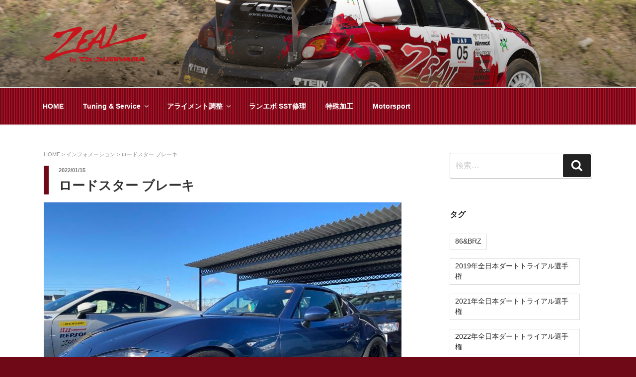

--- FILE ---
content_type: text/html; charset=UTF-8
request_url: https://tss-zeal.com/information/%E3%83%AD%E3%83%BC%E3%83%89%E3%82%B9%E3%82%BF%E3%83%BC-%E3%83%96%E3%83%AC%E3%83%BC%E3%82%AD-2/
body_size: 29807
content:
<!DOCTYPE html>
<html dir="ltr" lang="ja" xmlns:fb="https://www.facebook.com/2008/fbml" xmlns:addthis="https://www.addthis.com/help/api-spec"  prefix="og: https://ogp.me/ns#" class="no-js no-svg">
<head>
<meta charset="UTF-8">
<meta name="viewport" content="width=device-width, initial-scale=1">
<link rel="profile" href="http://gmpg.org/xfn/11">

<script>(function(html){html.className = html.className.replace(/\bno-js\b/,'js')})(document.documentElement);</script>
<title>ロードスター ブレーキ | ZEAL by ts-sumiyama</title>

		<!-- All in One SEO 4.7.9 - aioseo.com -->
	<meta name="robots" content="max-image-preview:large" />
	<meta name="author" content="zeal-web"/>
	<link rel="canonical" href="https://tss-zeal.com/information/%e3%83%ad%e3%83%bc%e3%83%89%e3%82%b9%e3%82%bf%e3%83%bc-%e3%83%96%e3%83%ac%e3%83%bc%e3%82%ad-2/" />
	<meta name="generator" content="All in One SEO (AIOSEO) 4.7.9" />
		<meta property="og:locale" content="ja_JP" />
		<meta property="og:site_name" content="ZEAL by ts-sumiyama" />
		<meta property="og:type" content="article" />
		<meta property="og:title" content="ロードスター ブレーキ | ZEAL by ts-sumiyama" />
		<meta property="og:url" content="https://tss-zeal.com/information/%e3%83%ad%e3%83%bc%e3%83%89%e3%82%b9%e3%82%bf%e3%83%bc-%e3%83%96%e3%83%ac%e3%83%bc%e3%82%ad-2/" />
		<meta property="fb:app_id" content="250902462250066" />
		<meta property="fb:admins" content="119777731560769" />
		<meta property="og:image" content="https://tss-zeal.com/images/img_6778_r-1.jpg" />
		<meta property="og:image:secure_url" content="https://tss-zeal.com/images/img_6778_r-1.jpg" />
		<meta property="og:image:width" content="720" />
		<meta property="og:image:height" content="540" />
		<meta property="article:published_time" content="2022-01-15T10:04:07+00:00" />
		<meta property="article:modified_time" content="2022-01-15T10:04:07+00:00" />
		<meta name="twitter:card" content="summary_large_image" />
		<meta name="twitter:title" content="ロードスター ブレーキ | ZEAL by ts-sumiyama" />
		<meta name="twitter:image" content="https://tss-zeal.com/images/img_6778_r-1.jpg" />
		<meta name="google" content="nositelinkssearchbox" />
		<script type="application/ld+json" class="aioseo-schema">
			{"@context":"https:\/\/schema.org","@graph":[{"@type":"Article","@id":"https:\/\/tss-zeal.com\/information\/%e3%83%ad%e3%83%bc%e3%83%89%e3%82%b9%e3%82%bf%e3%83%bc-%e3%83%96%e3%83%ac%e3%83%bc%e3%82%ad-2\/#article","name":"\u30ed\u30fc\u30c9\u30b9\u30bf\u30fc \u30d6\u30ec\u30fc\u30ad | ZEAL by ts-sumiyama","headline":"\u30ed\u30fc\u30c9\u30b9\u30bf\u30fc \u30d6\u30ec\u30fc\u30ad","author":{"@id":"https:\/\/tss-zeal.com\/author\/zeal-web\/#author"},"publisher":{"@id":"https:\/\/tss-zeal.com\/#organization"},"image":{"@type":"ImageObject","url":"\/images\/IMG_6778_R-1.jpg","width":720,"height":540},"datePublished":"2022-01-15T19:04:07+09:00","dateModified":"2022-01-15T19:04:07+09:00","inLanguage":"ja","mainEntityOfPage":{"@id":"https:\/\/tss-zeal.com\/information\/%e3%83%ad%e3%83%bc%e3%83%89%e3%82%b9%e3%82%bf%e3%83%bc-%e3%83%96%e3%83%ac%e3%83%bc%e3%82%ad-2\/#webpage"},"isPartOf":{"@id":"https:\/\/tss-zeal.com\/information\/%e3%83%ad%e3%83%bc%e3%83%89%e3%82%b9%e3%82%bf%e3%83%bc-%e3%83%96%e3%83%ac%e3%83%bc%e3%82%ad-2\/#webpage"},"articleSection":"\u30a4\u30f3\u30d5\u30a9\u30e1\u30fc\u30b7\u30e7\u30f3, WINMAX, \u30d6\u30ec\u30fc\u30ad, \u30ed\u30fc\u30c9\u30b9\u30bf\u30fc"},{"@type":"BreadcrumbList","@id":"https:\/\/tss-zeal.com\/information\/%e3%83%ad%e3%83%bc%e3%83%89%e3%82%b9%e3%82%bf%e3%83%bc-%e3%83%96%e3%83%ac%e3%83%bc%e3%82%ad-2\/#breadcrumblist","itemListElement":[{"@type":"ListItem","@id":"https:\/\/tss-zeal.com\/#listItem","position":1,"name":"\u5bb6","item":"https:\/\/tss-zeal.com\/","nextItem":{"@type":"ListItem","@id":"https:\/\/tss-zeal.com\/category\/information\/#listItem","name":"\u30a4\u30f3\u30d5\u30a9\u30e1\u30fc\u30b7\u30e7\u30f3"}},{"@type":"ListItem","@id":"https:\/\/tss-zeal.com\/category\/information\/#listItem","position":2,"name":"\u30a4\u30f3\u30d5\u30a9\u30e1\u30fc\u30b7\u30e7\u30f3","item":"https:\/\/tss-zeal.com\/category\/information\/","nextItem":{"@type":"ListItem","@id":"https:\/\/tss-zeal.com\/information\/%e3%83%ad%e3%83%bc%e3%83%89%e3%82%b9%e3%82%bf%e3%83%bc-%e3%83%96%e3%83%ac%e3%83%bc%e3%82%ad-2\/#listItem","name":"\u30ed\u30fc\u30c9\u30b9\u30bf\u30fc \u30d6\u30ec\u30fc\u30ad"},"previousItem":{"@type":"ListItem","@id":"https:\/\/tss-zeal.com\/#listItem","name":"\u5bb6"}},{"@type":"ListItem","@id":"https:\/\/tss-zeal.com\/information\/%e3%83%ad%e3%83%bc%e3%83%89%e3%82%b9%e3%82%bf%e3%83%bc-%e3%83%96%e3%83%ac%e3%83%bc%e3%82%ad-2\/#listItem","position":3,"name":"\u30ed\u30fc\u30c9\u30b9\u30bf\u30fc \u30d6\u30ec\u30fc\u30ad","previousItem":{"@type":"ListItem","@id":"https:\/\/tss-zeal.com\/category\/information\/#listItem","name":"\u30a4\u30f3\u30d5\u30a9\u30e1\u30fc\u30b7\u30e7\u30f3"}}]},{"@type":"Organization","@id":"https:\/\/tss-zeal.com\/#organization","name":"ZEAL by ts-sumiyama","description":"\u30aa\u30a4\u30eb\u4ea4\u63db\u3084\u8eca\u691c\u3068\u3044\u3063\u305f\u65e5\u5e38\u30e1\u30f3\u30c6\u304b\u3089\u5404\u7a2e\u30c1\u30e5\u30fc\u30cb\u30f3\u30b0\u307e\u3067\u3001\u8eca\u306b\u95a2\u3059\u308b\u3053\u3068\u306a\u3089\u30b8\u30e3\u30f3\u30eb\u30d5\u30ea\u30fc\u3067\u304a\u4efb\u305b\u304f\u3060\u3055\u3044!","url":"https:\/\/tss-zeal.com\/","logo":{"@type":"ImageObject","url":"\/images\/cropped-logo_02-1.png","@id":"https:\/\/tss-zeal.com\/information\/%e3%83%ad%e3%83%bc%e3%83%89%e3%82%b9%e3%82%bf%e3%83%bc-%e3%83%96%e3%83%ac%e3%83%bc%e3%82%ad-2\/#organizationLogo","width":649,"height":250},"image":{"@id":"https:\/\/tss-zeal.com\/information\/%e3%83%ad%e3%83%bc%e3%83%89%e3%82%b9%e3%82%bf%e3%83%bc-%e3%83%96%e3%83%ac%e3%83%bc%e3%82%ad-2\/#organizationLogo"}},{"@type":"Person","@id":"https:\/\/tss-zeal.com\/author\/zeal-web\/#author","url":"https:\/\/tss-zeal.com\/author\/zeal-web\/","name":"zeal-web"},{"@type":"WebPage","@id":"https:\/\/tss-zeal.com\/information\/%e3%83%ad%e3%83%bc%e3%83%89%e3%82%b9%e3%82%bf%e3%83%bc-%e3%83%96%e3%83%ac%e3%83%bc%e3%82%ad-2\/#webpage","url":"https:\/\/tss-zeal.com\/information\/%e3%83%ad%e3%83%bc%e3%83%89%e3%82%b9%e3%82%bf%e3%83%bc-%e3%83%96%e3%83%ac%e3%83%bc%e3%82%ad-2\/","name":"\u30ed\u30fc\u30c9\u30b9\u30bf\u30fc \u30d6\u30ec\u30fc\u30ad | ZEAL by ts-sumiyama","inLanguage":"ja","isPartOf":{"@id":"https:\/\/tss-zeal.com\/#website"},"breadcrumb":{"@id":"https:\/\/tss-zeal.com\/information\/%e3%83%ad%e3%83%bc%e3%83%89%e3%82%b9%e3%82%bf%e3%83%bc-%e3%83%96%e3%83%ac%e3%83%bc%e3%82%ad-2\/#breadcrumblist"},"author":{"@id":"https:\/\/tss-zeal.com\/author\/zeal-web\/#author"},"creator":{"@id":"https:\/\/tss-zeal.com\/author\/zeal-web\/#author"},"image":{"@type":"ImageObject","url":"\/images\/IMG_6778_R-1.jpg","@id":"https:\/\/tss-zeal.com\/information\/%e3%83%ad%e3%83%bc%e3%83%89%e3%82%b9%e3%82%bf%e3%83%bc-%e3%83%96%e3%83%ac%e3%83%bc%e3%82%ad-2\/#mainImage","width":720,"height":540},"primaryImageOfPage":{"@id":"https:\/\/tss-zeal.com\/information\/%e3%83%ad%e3%83%bc%e3%83%89%e3%82%b9%e3%82%bf%e3%83%bc-%e3%83%96%e3%83%ac%e3%83%bc%e3%82%ad-2\/#mainImage"},"datePublished":"2022-01-15T19:04:07+09:00","dateModified":"2022-01-15T19:04:07+09:00"},{"@type":"WebSite","@id":"https:\/\/tss-zeal.com\/#website","url":"https:\/\/tss-zeal.com\/","name":"ZEAL by ts-sumiyama","description":"\u30aa\u30a4\u30eb\u4ea4\u63db\u3084\u8eca\u691c\u3068\u3044\u3063\u305f\u65e5\u5e38\u30e1\u30f3\u30c6\u304b\u3089\u5404\u7a2e\u30c1\u30e5\u30fc\u30cb\u30f3\u30b0\u307e\u3067\u3001\u8eca\u306b\u95a2\u3059\u308b\u3053\u3068\u306a\u3089\u30b8\u30e3\u30f3\u30eb\u30d5\u30ea\u30fc\u3067\u304a\u4efb\u305b\u304f\u3060\u3055\u3044!","inLanguage":"ja","publisher":{"@id":"https:\/\/tss-zeal.com\/#organization"}}]}
		</script>
		<!-- All in One SEO -->

<script id="wpp-js" src="https://tss-zeal.com/wp-content/plugins/wordpress-popular-posts/assets/js/wpp.min.js" data-sampling="0" data-sampling-rate="100" data-api-url="https://tss-zeal.com/wp-json/wordpress-popular-posts" data-post-id="11394" data-token="a10e16f06d" data-lang="0" data-debug="0"></script>
<link rel='dns-prefetch' href='//s7.addthis.com' />
<link rel="alternate" type="application/rss+xml" title="ZEAL by ts-sumiyama &raquo; フィード" href="https://tss-zeal.com/feed/" />
<link rel="alternate" type="application/rss+xml" title="ZEAL by ts-sumiyama &raquo; コメントフィード" href="https://tss-zeal.com/comments/feed/" />
<script>
window._wpemojiSettings = {"baseUrl":"https:\/\/s.w.org\/images\/core\/emoji\/15.0.3\/72x72\/","ext":".png","svgUrl":"https:\/\/s.w.org\/images\/core\/emoji\/15.0.3\/svg\/","svgExt":".svg","source":{"concatemoji":"https:\/\/tss-zeal.com\/wp-includes\/js\/wp-emoji-release.min.js?ver=6.6.4"}};
/*! This file is auto-generated */
!function(i,n){var o,s,e;function c(e){try{var t={supportTests:e,timestamp:(new Date).valueOf()};sessionStorage.setItem(o,JSON.stringify(t))}catch(e){}}function p(e,t,n){e.clearRect(0,0,e.canvas.width,e.canvas.height),e.fillText(t,0,0);var t=new Uint32Array(e.getImageData(0,0,e.canvas.width,e.canvas.height).data),r=(e.clearRect(0,0,e.canvas.width,e.canvas.height),e.fillText(n,0,0),new Uint32Array(e.getImageData(0,0,e.canvas.width,e.canvas.height).data));return t.every(function(e,t){return e===r[t]})}function u(e,t,n){switch(t){case"flag":return n(e,"\ud83c\udff3\ufe0f\u200d\u26a7\ufe0f","\ud83c\udff3\ufe0f\u200b\u26a7\ufe0f")?!1:!n(e,"\ud83c\uddfa\ud83c\uddf3","\ud83c\uddfa\u200b\ud83c\uddf3")&&!n(e,"\ud83c\udff4\udb40\udc67\udb40\udc62\udb40\udc65\udb40\udc6e\udb40\udc67\udb40\udc7f","\ud83c\udff4\u200b\udb40\udc67\u200b\udb40\udc62\u200b\udb40\udc65\u200b\udb40\udc6e\u200b\udb40\udc67\u200b\udb40\udc7f");case"emoji":return!n(e,"\ud83d\udc26\u200d\u2b1b","\ud83d\udc26\u200b\u2b1b")}return!1}function f(e,t,n){var r="undefined"!=typeof WorkerGlobalScope&&self instanceof WorkerGlobalScope?new OffscreenCanvas(300,150):i.createElement("canvas"),a=r.getContext("2d",{willReadFrequently:!0}),o=(a.textBaseline="top",a.font="600 32px Arial",{});return e.forEach(function(e){o[e]=t(a,e,n)}),o}function t(e){var t=i.createElement("script");t.src=e,t.defer=!0,i.head.appendChild(t)}"undefined"!=typeof Promise&&(o="wpEmojiSettingsSupports",s=["flag","emoji"],n.supports={everything:!0,everythingExceptFlag:!0},e=new Promise(function(e){i.addEventListener("DOMContentLoaded",e,{once:!0})}),new Promise(function(t){var n=function(){try{var e=JSON.parse(sessionStorage.getItem(o));if("object"==typeof e&&"number"==typeof e.timestamp&&(new Date).valueOf()<e.timestamp+604800&&"object"==typeof e.supportTests)return e.supportTests}catch(e){}return null}();if(!n){if("undefined"!=typeof Worker&&"undefined"!=typeof OffscreenCanvas&&"undefined"!=typeof URL&&URL.createObjectURL&&"undefined"!=typeof Blob)try{var e="postMessage("+f.toString()+"("+[JSON.stringify(s),u.toString(),p.toString()].join(",")+"));",r=new Blob([e],{type:"text/javascript"}),a=new Worker(URL.createObjectURL(r),{name:"wpTestEmojiSupports"});return void(a.onmessage=function(e){c(n=e.data),a.terminate(),t(n)})}catch(e){}c(n=f(s,u,p))}t(n)}).then(function(e){for(var t in e)n.supports[t]=e[t],n.supports.everything=n.supports.everything&&n.supports[t],"flag"!==t&&(n.supports.everythingExceptFlag=n.supports.everythingExceptFlag&&n.supports[t]);n.supports.everythingExceptFlag=n.supports.everythingExceptFlag&&!n.supports.flag,n.DOMReady=!1,n.readyCallback=function(){n.DOMReady=!0}}).then(function(){return e}).then(function(){var e;n.supports.everything||(n.readyCallback(),(e=n.source||{}).concatemoji?t(e.concatemoji):e.wpemoji&&e.twemoji&&(t(e.twemoji),t(e.wpemoji)))}))}((window,document),window._wpemojiSettings);
</script>
<style id='wp-emoji-styles-inline-css'>

	img.wp-smiley, img.emoji {
		display: inline !important;
		border: none !important;
		box-shadow: none !important;
		height: 1em !important;
		width: 1em !important;
		margin: 0 0.07em !important;
		vertical-align: -0.1em !important;
		background: none !important;
		padding: 0 !important;
	}
</style>
<link rel='stylesheet' id='wp-block-library-css' href='https://tss-zeal.com/wp-includes/css/dist/block-library/style.min.css?ver=6.6.4' media='all' />
<style id='wp-block-library-theme-inline-css'>
.wp-block-audio :where(figcaption){color:#555;font-size:13px;text-align:center}.is-dark-theme .wp-block-audio :where(figcaption){color:#ffffffa6}.wp-block-audio{margin:0 0 1em}.wp-block-code{border:1px solid #ccc;border-radius:4px;font-family:Menlo,Consolas,monaco,monospace;padding:.8em 1em}.wp-block-embed :where(figcaption){color:#555;font-size:13px;text-align:center}.is-dark-theme .wp-block-embed :where(figcaption){color:#ffffffa6}.wp-block-embed{margin:0 0 1em}.blocks-gallery-caption{color:#555;font-size:13px;text-align:center}.is-dark-theme .blocks-gallery-caption{color:#ffffffa6}:root :where(.wp-block-image figcaption){color:#555;font-size:13px;text-align:center}.is-dark-theme :root :where(.wp-block-image figcaption){color:#ffffffa6}.wp-block-image{margin:0 0 1em}.wp-block-pullquote{border-bottom:4px solid;border-top:4px solid;color:currentColor;margin-bottom:1.75em}.wp-block-pullquote cite,.wp-block-pullquote footer,.wp-block-pullquote__citation{color:currentColor;font-size:.8125em;font-style:normal;text-transform:uppercase}.wp-block-quote{border-left:.25em solid;margin:0 0 1.75em;padding-left:1em}.wp-block-quote cite,.wp-block-quote footer{color:currentColor;font-size:.8125em;font-style:normal;position:relative}.wp-block-quote.has-text-align-right{border-left:none;border-right:.25em solid;padding-left:0;padding-right:1em}.wp-block-quote.has-text-align-center{border:none;padding-left:0}.wp-block-quote.is-large,.wp-block-quote.is-style-large,.wp-block-quote.is-style-plain{border:none}.wp-block-search .wp-block-search__label{font-weight:700}.wp-block-search__button{border:1px solid #ccc;padding:.375em .625em}:where(.wp-block-group.has-background){padding:1.25em 2.375em}.wp-block-separator.has-css-opacity{opacity:.4}.wp-block-separator{border:none;border-bottom:2px solid;margin-left:auto;margin-right:auto}.wp-block-separator.has-alpha-channel-opacity{opacity:1}.wp-block-separator:not(.is-style-wide):not(.is-style-dots){width:100px}.wp-block-separator.has-background:not(.is-style-dots){border-bottom:none;height:1px}.wp-block-separator.has-background:not(.is-style-wide):not(.is-style-dots){height:2px}.wp-block-table{margin:0 0 1em}.wp-block-table td,.wp-block-table th{word-break:normal}.wp-block-table :where(figcaption){color:#555;font-size:13px;text-align:center}.is-dark-theme .wp-block-table :where(figcaption){color:#ffffffa6}.wp-block-video :where(figcaption){color:#555;font-size:13px;text-align:center}.is-dark-theme .wp-block-video :where(figcaption){color:#ffffffa6}.wp-block-video{margin:0 0 1em}:root :where(.wp-block-template-part.has-background){margin-bottom:0;margin-top:0;padding:1.25em 2.375em}
</style>
<style id='classic-theme-styles-inline-css'>
/*! This file is auto-generated */
.wp-block-button__link{color:#fff;background-color:#32373c;border-radius:9999px;box-shadow:none;text-decoration:none;padding:calc(.667em + 2px) calc(1.333em + 2px);font-size:1.125em}.wp-block-file__button{background:#32373c;color:#fff;text-decoration:none}
</style>
<style id='global-styles-inline-css'>
:root{--wp--preset--aspect-ratio--square: 1;--wp--preset--aspect-ratio--4-3: 4/3;--wp--preset--aspect-ratio--3-4: 3/4;--wp--preset--aspect-ratio--3-2: 3/2;--wp--preset--aspect-ratio--2-3: 2/3;--wp--preset--aspect-ratio--16-9: 16/9;--wp--preset--aspect-ratio--9-16: 9/16;--wp--preset--color--black: #000000;--wp--preset--color--cyan-bluish-gray: #abb8c3;--wp--preset--color--white: #ffffff;--wp--preset--color--pale-pink: #f78da7;--wp--preset--color--vivid-red: #cf2e2e;--wp--preset--color--luminous-vivid-orange: #ff6900;--wp--preset--color--luminous-vivid-amber: #fcb900;--wp--preset--color--light-green-cyan: #7bdcb5;--wp--preset--color--vivid-green-cyan: #00d084;--wp--preset--color--pale-cyan-blue: #8ed1fc;--wp--preset--color--vivid-cyan-blue: #0693e3;--wp--preset--color--vivid-purple: #9b51e0;--wp--preset--gradient--vivid-cyan-blue-to-vivid-purple: linear-gradient(135deg,rgba(6,147,227,1) 0%,rgb(155,81,224) 100%);--wp--preset--gradient--light-green-cyan-to-vivid-green-cyan: linear-gradient(135deg,rgb(122,220,180) 0%,rgb(0,208,130) 100%);--wp--preset--gradient--luminous-vivid-amber-to-luminous-vivid-orange: linear-gradient(135deg,rgba(252,185,0,1) 0%,rgba(255,105,0,1) 100%);--wp--preset--gradient--luminous-vivid-orange-to-vivid-red: linear-gradient(135deg,rgba(255,105,0,1) 0%,rgb(207,46,46) 100%);--wp--preset--gradient--very-light-gray-to-cyan-bluish-gray: linear-gradient(135deg,rgb(238,238,238) 0%,rgb(169,184,195) 100%);--wp--preset--gradient--cool-to-warm-spectrum: linear-gradient(135deg,rgb(74,234,220) 0%,rgb(151,120,209) 20%,rgb(207,42,186) 40%,rgb(238,44,130) 60%,rgb(251,105,98) 80%,rgb(254,248,76) 100%);--wp--preset--gradient--blush-light-purple: linear-gradient(135deg,rgb(255,206,236) 0%,rgb(152,150,240) 100%);--wp--preset--gradient--blush-bordeaux: linear-gradient(135deg,rgb(254,205,165) 0%,rgb(254,45,45) 50%,rgb(107,0,62) 100%);--wp--preset--gradient--luminous-dusk: linear-gradient(135deg,rgb(255,203,112) 0%,rgb(199,81,192) 50%,rgb(65,88,208) 100%);--wp--preset--gradient--pale-ocean: linear-gradient(135deg,rgb(255,245,203) 0%,rgb(182,227,212) 50%,rgb(51,167,181) 100%);--wp--preset--gradient--electric-grass: linear-gradient(135deg,rgb(202,248,128) 0%,rgb(113,206,126) 100%);--wp--preset--gradient--midnight: linear-gradient(135deg,rgb(2,3,129) 0%,rgb(40,116,252) 100%);--wp--preset--font-size--small: 13px;--wp--preset--font-size--medium: 20px;--wp--preset--font-size--large: 36px;--wp--preset--font-size--x-large: 42px;--wp--preset--spacing--20: 0.44rem;--wp--preset--spacing--30: 0.67rem;--wp--preset--spacing--40: 1rem;--wp--preset--spacing--50: 1.5rem;--wp--preset--spacing--60: 2.25rem;--wp--preset--spacing--70: 3.38rem;--wp--preset--spacing--80: 5.06rem;--wp--preset--shadow--natural: 6px 6px 9px rgba(0, 0, 0, 0.2);--wp--preset--shadow--deep: 12px 12px 50px rgba(0, 0, 0, 0.4);--wp--preset--shadow--sharp: 6px 6px 0px rgba(0, 0, 0, 0.2);--wp--preset--shadow--outlined: 6px 6px 0px -3px rgba(255, 255, 255, 1), 6px 6px rgba(0, 0, 0, 1);--wp--preset--shadow--crisp: 6px 6px 0px rgba(0, 0, 0, 1);}:where(.is-layout-flex){gap: 0.5em;}:where(.is-layout-grid){gap: 0.5em;}body .is-layout-flex{display: flex;}.is-layout-flex{flex-wrap: wrap;align-items: center;}.is-layout-flex > :is(*, div){margin: 0;}body .is-layout-grid{display: grid;}.is-layout-grid > :is(*, div){margin: 0;}:where(.wp-block-columns.is-layout-flex){gap: 2em;}:where(.wp-block-columns.is-layout-grid){gap: 2em;}:where(.wp-block-post-template.is-layout-flex){gap: 1.25em;}:where(.wp-block-post-template.is-layout-grid){gap: 1.25em;}.has-black-color{color: var(--wp--preset--color--black) !important;}.has-cyan-bluish-gray-color{color: var(--wp--preset--color--cyan-bluish-gray) !important;}.has-white-color{color: var(--wp--preset--color--white) !important;}.has-pale-pink-color{color: var(--wp--preset--color--pale-pink) !important;}.has-vivid-red-color{color: var(--wp--preset--color--vivid-red) !important;}.has-luminous-vivid-orange-color{color: var(--wp--preset--color--luminous-vivid-orange) !important;}.has-luminous-vivid-amber-color{color: var(--wp--preset--color--luminous-vivid-amber) !important;}.has-light-green-cyan-color{color: var(--wp--preset--color--light-green-cyan) !important;}.has-vivid-green-cyan-color{color: var(--wp--preset--color--vivid-green-cyan) !important;}.has-pale-cyan-blue-color{color: var(--wp--preset--color--pale-cyan-blue) !important;}.has-vivid-cyan-blue-color{color: var(--wp--preset--color--vivid-cyan-blue) !important;}.has-vivid-purple-color{color: var(--wp--preset--color--vivid-purple) !important;}.has-black-background-color{background-color: var(--wp--preset--color--black) !important;}.has-cyan-bluish-gray-background-color{background-color: var(--wp--preset--color--cyan-bluish-gray) !important;}.has-white-background-color{background-color: var(--wp--preset--color--white) !important;}.has-pale-pink-background-color{background-color: var(--wp--preset--color--pale-pink) !important;}.has-vivid-red-background-color{background-color: var(--wp--preset--color--vivid-red) !important;}.has-luminous-vivid-orange-background-color{background-color: var(--wp--preset--color--luminous-vivid-orange) !important;}.has-luminous-vivid-amber-background-color{background-color: var(--wp--preset--color--luminous-vivid-amber) !important;}.has-light-green-cyan-background-color{background-color: var(--wp--preset--color--light-green-cyan) !important;}.has-vivid-green-cyan-background-color{background-color: var(--wp--preset--color--vivid-green-cyan) !important;}.has-pale-cyan-blue-background-color{background-color: var(--wp--preset--color--pale-cyan-blue) !important;}.has-vivid-cyan-blue-background-color{background-color: var(--wp--preset--color--vivid-cyan-blue) !important;}.has-vivid-purple-background-color{background-color: var(--wp--preset--color--vivid-purple) !important;}.has-black-border-color{border-color: var(--wp--preset--color--black) !important;}.has-cyan-bluish-gray-border-color{border-color: var(--wp--preset--color--cyan-bluish-gray) !important;}.has-white-border-color{border-color: var(--wp--preset--color--white) !important;}.has-pale-pink-border-color{border-color: var(--wp--preset--color--pale-pink) !important;}.has-vivid-red-border-color{border-color: var(--wp--preset--color--vivid-red) !important;}.has-luminous-vivid-orange-border-color{border-color: var(--wp--preset--color--luminous-vivid-orange) !important;}.has-luminous-vivid-amber-border-color{border-color: var(--wp--preset--color--luminous-vivid-amber) !important;}.has-light-green-cyan-border-color{border-color: var(--wp--preset--color--light-green-cyan) !important;}.has-vivid-green-cyan-border-color{border-color: var(--wp--preset--color--vivid-green-cyan) !important;}.has-pale-cyan-blue-border-color{border-color: var(--wp--preset--color--pale-cyan-blue) !important;}.has-vivid-cyan-blue-border-color{border-color: var(--wp--preset--color--vivid-cyan-blue) !important;}.has-vivid-purple-border-color{border-color: var(--wp--preset--color--vivid-purple) !important;}.has-vivid-cyan-blue-to-vivid-purple-gradient-background{background: var(--wp--preset--gradient--vivid-cyan-blue-to-vivid-purple) !important;}.has-light-green-cyan-to-vivid-green-cyan-gradient-background{background: var(--wp--preset--gradient--light-green-cyan-to-vivid-green-cyan) !important;}.has-luminous-vivid-amber-to-luminous-vivid-orange-gradient-background{background: var(--wp--preset--gradient--luminous-vivid-amber-to-luminous-vivid-orange) !important;}.has-luminous-vivid-orange-to-vivid-red-gradient-background{background: var(--wp--preset--gradient--luminous-vivid-orange-to-vivid-red) !important;}.has-very-light-gray-to-cyan-bluish-gray-gradient-background{background: var(--wp--preset--gradient--very-light-gray-to-cyan-bluish-gray) !important;}.has-cool-to-warm-spectrum-gradient-background{background: var(--wp--preset--gradient--cool-to-warm-spectrum) !important;}.has-blush-light-purple-gradient-background{background: var(--wp--preset--gradient--blush-light-purple) !important;}.has-blush-bordeaux-gradient-background{background: var(--wp--preset--gradient--blush-bordeaux) !important;}.has-luminous-dusk-gradient-background{background: var(--wp--preset--gradient--luminous-dusk) !important;}.has-pale-ocean-gradient-background{background: var(--wp--preset--gradient--pale-ocean) !important;}.has-electric-grass-gradient-background{background: var(--wp--preset--gradient--electric-grass) !important;}.has-midnight-gradient-background{background: var(--wp--preset--gradient--midnight) !important;}.has-small-font-size{font-size: var(--wp--preset--font-size--small) !important;}.has-medium-font-size{font-size: var(--wp--preset--font-size--medium) !important;}.has-large-font-size{font-size: var(--wp--preset--font-size--large) !important;}.has-x-large-font-size{font-size: var(--wp--preset--font-size--x-large) !important;}
:where(.wp-block-post-template.is-layout-flex){gap: 1.25em;}:where(.wp-block-post-template.is-layout-grid){gap: 1.25em;}
:where(.wp-block-columns.is-layout-flex){gap: 2em;}:where(.wp-block-columns.is-layout-grid){gap: 2em;}
:root :where(.wp-block-pullquote){font-size: 1.5em;line-height: 1.6;}
</style>
<link rel='stylesheet' id='contact-form-7-css' href='https://tss-zeal.com/wp-content/plugins/contact-form-7/includes/css/styles.css?ver=5.9.7' media='all' />
<link rel='stylesheet' id='contact-form-7-confirm-css' href='https://tss-zeal.com/wp-content/plugins/contact-form-7-add-confirm/includes/css/styles.css?ver=5.1' media='all' />
<link rel='stylesheet' id='wordpress-popular-posts-css-css' href='https://tss-zeal.com/wp-content/plugins/wordpress-popular-posts/assets/css/wpp.css?ver=7.0.1' media='all' />
<link rel='stylesheet' id='parent-style-css' href='https://tss-zeal.com/wp-content/themes/twentyseventeen/style.css?ver=6.6.4' media='all' />
<link rel='stylesheet' id='child-style-css' href='https://tss-zeal.com/wp-content/themes/twentyseventeen-child/style.css?1111&#038;ver=6.6.4' media='all' />
<link rel='stylesheet' id='twentyseventeen-style-css' href='https://tss-zeal.com/wp-content/themes/twentyseventeen-child/style.css?ver=20240716' media='all' />
<link rel='stylesheet' id='twentyseventeen-block-style-css' href='https://tss-zeal.com/wp-content/themes/twentyseventeen/assets/css/blocks.css?ver=20240624' media='all' />
<link rel='stylesheet' id='mts_simple_booking_front_css-css' href='https://tss-zeal.com/wp-content/plugins/mts-simple-booking-c/css/mtssb-front.css?ver=6.6.4' media='all' />
<link rel='stylesheet' id='addthis_all_pages-css' href='https://tss-zeal.com/wp-content/plugins/addthis/frontend/build/addthis_wordpress_public.min.css?ver=6.6.4' media='all' />
<script src="https://tss-zeal.com/wp-includes/js/jquery/jquery.min.js?ver=3.7.1" id="jquery-core-js"></script>
<script src="https://tss-zeal.com/wp-includes/js/jquery/jquery-migrate.min.js?ver=3.4.1" id="jquery-migrate-js"></script>
<script id="twentyseventeen-global-js-extra">
var twentyseventeenScreenReaderText = {"quote":"<svg class=\"icon icon-quote-right\" aria-hidden=\"true\" role=\"img\"> <use href=\"#icon-quote-right\" xlink:href=\"#icon-quote-right\"><\/use> <\/svg>","expand":"\u30b5\u30d6\u30e1\u30cb\u30e5\u30fc\u3092\u5c55\u958b","collapse":"\u30b5\u30d6\u30e1\u30cb\u30e5\u30fc\u3092\u9589\u3058\u308b","icon":"<svg class=\"icon icon-angle-down\" aria-hidden=\"true\" role=\"img\"> <use href=\"#icon-angle-down\" xlink:href=\"#icon-angle-down\"><\/use> <span class=\"svg-fallback icon-angle-down\"><\/span><\/svg>"};
</script>
<script src="https://tss-zeal.com/wp-content/themes/twentyseventeen/assets/js/global.js?ver=20211130" id="twentyseventeen-global-js" defer data-wp-strategy="defer"></script>
<script src="https://tss-zeal.com/wp-content/themes/twentyseventeen/assets/js/navigation.js?ver=20210122" id="twentyseventeen-navigation-js" defer data-wp-strategy="defer"></script>
<link rel="https://api.w.org/" href="https://tss-zeal.com/wp-json/" /><link rel="alternate" title="JSON" type="application/json" href="https://tss-zeal.com/wp-json/wp/v2/posts/11394" /><link rel="EditURI" type="application/rsd+xml" title="RSD" href="https://tss-zeal.com/xmlrpc.php?rsd" />
<meta name="generator" content="WordPress 6.6.4" />
<link rel='shortlink' href='https://tss-zeal.com/?p=11394' />
<link rel="alternate" title="oEmbed (JSON)" type="application/json+oembed" href="https://tss-zeal.com/wp-json/oembed/1.0/embed?url=https%3A%2F%2Ftss-zeal.com%2Finformation%2F%25e3%2583%25ad%25e3%2583%25bc%25e3%2583%2589%25e3%2582%25b9%25e3%2582%25bf%25e3%2583%25bc-%25e3%2583%2596%25e3%2583%25ac%25e3%2583%25bc%25e3%2582%25ad-2%2F" />
<link rel="alternate" title="oEmbed (XML)" type="text/xml+oembed" href="https://tss-zeal.com/wp-json/oembed/1.0/embed?url=https%3A%2F%2Ftss-zeal.com%2Finformation%2F%25e3%2583%25ad%25e3%2583%25bc%25e3%2583%2589%25e3%2582%25b9%25e3%2582%25bf%25e3%2583%25bc-%25e3%2583%2596%25e3%2583%25ac%25e3%2583%25bc%25e3%2582%25ad-2%2F&#038;format=xml" />
            <style id="wpp-loading-animation-styles">@-webkit-keyframes bgslide{from{background-position-x:0}to{background-position-x:-200%}}@keyframes bgslide{from{background-position-x:0}to{background-position-x:-200%}}.wpp-widget-block-placeholder,.wpp-shortcode-placeholder{margin:0 auto;width:60px;height:3px;background:#dd3737;background:linear-gradient(90deg,#dd3737 0%,#571313 10%,#dd3737 100%);background-size:200% auto;border-radius:3px;-webkit-animation:bgslide 1s infinite linear;animation:bgslide 1s infinite linear}</style>
            		<style id="twentyseventeen-custom-header-styles" type="text/css">
				.site-title,
		.site-description {
			position: absolute;
			clip: rect(1px, 1px, 1px, 1px);
		}
				</style>
		<link rel="icon" href="/images/cropped-favicon-32x32.png" sizes="32x32" />
<link rel="icon" href="/images/cropped-favicon-192x192.png" sizes="192x192" />
<link rel="apple-touch-icon" href="/images/cropped-favicon-180x180.png" />
<meta name="msapplication-TileImage" content="/images/cropped-favicon-270x270.png" />
<link rel="stylesheet" href="https://use.fontawesome.com/releases/v5.3.1/css/all.css" integrity="sha384-mzrmE5qonljUremFsqc01SB46JvROS7bZs3IO2EmfFsd15uHvIt+Y8vEf7N7fWAU" crossorigin="anonymous">
<link href="https://fonts.googleapis.com/css?family=Roboto:900,900i" rel="stylesheet">
</head>

<body class="post-template-default single single-post postid-11394 single-format-standard wp-custom-logo wp-embed-responsive group-blog has-header-image has-sidebar title-tagline-hidden colors-light">

<div id="fb-root"></div>
<script>(function(d, s, id) {
  var js, fjs = d.getElementsByTagName(s)[0];
  if (d.getElementById(id)) return;
  js = d.createElement(s); js.id = id;
  js.src = "//connect.facebook.net/ja_JP/sdk.js#xfbml=1&version=v2.4";
  fjs.parentNode.insertBefore(js, fjs);
}(document, 'script', 'facebook-jssdk'));</script>

<div id="page" class="site">
	<a class="skip-link screen-reader-text" href="#content">コンテンツへスキップ</a>

	<header id="masthead" class="site-header" role="banner">

		<div class="custom-header">

		<div class="custom-header-media">
						<div class="viewer">
				<ul id="crossfade">
				   <li><img src="https://tss-zeal.com/wp-content/themes/twentyseventeen-child/images/top_2.jpg" alt="" width="100%" /></li>
				   <li><img src="https://tss-zeal.com/wp-content/themes/twentyseventeen-child/images/top_3.jpg" alt="" width="100%" /></li>
				   <li><img src="https://tss-zeal.com/wp-content/themes/twentyseventeen-child/images/top_4.jpg" alt="" width="100%" /></li>
				</ul>
			</div>
		</div>

	<div class="site-branding">
	<div class="wrap">

		<a href="https://tss-zeal.com/" class="custom-logo-link" rel="home"><img width="649" height="250" src="/images/cropped-logo_02-1.png" class="custom-logo" alt="ZEAL by ts-sumiyama" decoding="async" fetchpriority="high" srcset="/images/cropped-logo_02-1.png 649w, /images/cropped-logo_02-1-640x247.png 640w" sizes="100vw" /></a>
		<div class="site-branding-text">
							<p class="site-title"><a href="https://tss-zeal.com/" rel="home">ZEAL by ts-sumiyama</a></p>
			
							<p class="site-description">オイル交換や車検といった日常メンテから各種チューニングまで、車に関することならジャンルフリーでお任せください!</p>
					</div><!-- .site-branding-text -->

		
	</div><!-- .wrap -->
</div><!-- .site-branding -->

</div><!-- .custom-header -->

<script type="text/javascript">
jQuery(function($){
    $("#crossfade").find("li").hide();
        $("#crossfade").find("li:first").stop().fadeIn(3000);
         
        setInterval(function(){
                $("#crossfade").find("li:first-child").fadeOut(3000)
                .next("li").fadeIn(3000)
                .end().appendTo("#crossfade");
        }, 9000);
});
</script>

					<div class="navigation-top">
				<div class="wrap">
					<nav id="site-navigation" class="main-navigation" role="navigation" aria-label="トップメニュー">
	<button class="menu-toggle" aria-controls="top-menu" aria-expanded="false">
		<svg class="icon icon-bars" aria-hidden="true" role="img"> <use href="#icon-bars" xlink:href="#icon-bars"></use> </svg><svg class="icon icon-close" aria-hidden="true" role="img"> <use href="#icon-close" xlink:href="#icon-close"></use> </svg>メニュー	</button>

	<div class="menu-global_navi-container"><ul id="top-menu" class="menu"><li id="menu-item-1449" class="menu-item menu-item-type-post_type menu-item-object-page menu-item-home menu-item-1449"><a href="https://tss-zeal.com/">HOME</a></li>
<li id="menu-item-27" class="menu-item menu-item-type-post_type menu-item-object-page menu-item-has-children menu-item-27"><a href="https://tss-zeal.com/light-tuning/">Tuning &#038; Service<svg class="icon icon-angle-down" aria-hidden="true" role="img"> <use href="#icon-angle-down" xlink:href="#icon-angle-down"></use> </svg></a>
<ul class="sub-menu">
	<li id="menu-item-1745" class="menu-item menu-item-type-custom menu-item-object-custom menu-item-1745"><a href="/light-tuning/#inspection">車検整備</a></li>
	<li id="menu-item-1559" class="menu-item menu-item-type-custom menu-item-object-custom menu-item-has-children menu-item-1559"><a href="/light-tuning/#model-list">車種別メニュー<svg class="icon icon-angle-down" aria-hidden="true" role="img"> <use href="#icon-angle-down" xlink:href="#icon-angle-down"></use> </svg></a>
	<ul class="sub-menu">
		<li id="menu-item-1081" class="menu-item menu-item-type-post_type menu-item-object-page menu-item-1081"><a href="https://tss-zeal.com/light-tuning/lancer/">ランサーエボリューション</a></li>
		<li id="menu-item-1354" class="menu-item menu-item-type-post_type menu-item-object-page menu-item-1354"><a href="https://tss-zeal.com/light-tuning/86brz/">86&#038;BRZ</a></li>
		<li id="menu-item-1352" class="menu-item menu-item-type-post_type menu-item-object-page menu-item-1352"><a href="https://tss-zeal.com/light-tuning/impreza/">インプレッサ</a></li>
		<li id="menu-item-1353" class="menu-item menu-item-type-post_type menu-item-object-page menu-item-1353"><a href="https://tss-zeal.com/light-tuning/rx7/">RX7</a></li>
		<li id="menu-item-1582" class="menu-item menu-item-type-post_type menu-item-object-page menu-item-1582"><a href="https://tss-zeal.com/light-tuning/roadster/">ロードスター</a></li>
		<li id="menu-item-1822" class="menu-item menu-item-type-post_type menu-item-object-page menu-item-1822"><a href="https://tss-zeal.com/light-tuning/s2000/">S2000</a></li>
		<li id="menu-item-1951" class="menu-item menu-item-type-post_type menu-item-object-page menu-item-1951"><a href="https://tss-zeal.com/light-tuning/alphard/">ALPHARD・VELLFIRE</a></li>
	</ul>
</li>
	<li id="menu-item-1557" class="menu-item menu-item-type-custom menu-item-object-custom menu-item-1557"><a href="/light-tuning/#bring">商品持込み作業</a></li>
	<li id="menu-item-1558" class="menu-item menu-item-type-custom menu-item-object-custom menu-item-1558"><a href="/light-tuning/#engine">エンジンオーバーホール</a></li>
</ul>
</li>
<li id="menu-item-26" class="menu-item menu-item-type-post_type menu-item-object-page menu-item-has-children menu-item-26"><a href="https://tss-zeal.com/alignment/">アライメント調整<svg class="icon icon-angle-down" aria-hidden="true" role="img"> <use href="#icon-angle-down" xlink:href="#icon-angle-down"></use> </svg></a>
<ul class="sub-menu">
	<li id="menu-item-28" class="menu-item menu-item-type-post_type menu-item-object-page menu-item-28"><a href="https://tss-zeal.com/reserve/">アライメント予約</a></li>
</ul>
</li>
<li id="menu-item-1435" class="menu-item menu-item-type-post_type menu-item-object-page menu-item-1435"><a href="https://tss-zeal.com/tc-sst/">ランエボ SST修理</a></li>
<li id="menu-item-1462" class="menu-item menu-item-type-post_type menu-item-object-page menu-item-1462"><a href="https://tss-zeal.com/special_maintenance/">特殊加工</a></li>
<li id="menu-item-1753" class="menu-item menu-item-type-post_type menu-item-object-page menu-item-1753"><a href="https://tss-zeal.com/spec/">Motorsport</a></li>
</ul></div>
	</nav><!-- #site-navigation -->
				</div><!-- .wrap -->
			</div><!-- .navigation-top -->
		
	</header><!-- #masthead -->

	<div class="single-featured-image-header"></div><!-- .single-featured-image-header -->
	<div class="site-content-contain">
		<div id="content" class="site-content">

<div class="wrap">
	<div id="primary" class="content-area">
		<main id="main" class="site-main" role="main">

<div class="breadcrumbs">
    <!-- Breadcrumb NavXT 7.3.1 -->
<span property="itemListElement" typeof="ListItem"><a property="item" typeof="WebPage" title="Go to ZEAL by ts-sumiyama." href="https://tss-zeal.com" class="home"><span property="name">HOME</span></a><meta property="position" content="1"></span> &gt; <span property="itemListElement" typeof="ListItem"><a property="item" typeof="WebPage" title="Go to the インフォメーション category archives." href="https://tss-zeal.com/category/information/" class="taxonomy category"><span property="name">インフォメーション</span></a><meta property="position" content="2"></span> &gt; <span class="post post-post current-item">ロードスター ブレーキ</span></div>

			
<article id="post-11394" class="post-11394 post type-post status-publish format-standard has-post-thumbnail hentry category-information tag-winmax tag-37 tag-54">
		<header class="entry-header">
		<div class="entry-meta">2022/01/15</div><!-- .entry-meta --><h1 class="entry-title">ロードスター ブレーキ</h1>	</header><!-- .entry-header -->

	<!--thumbnail（アイキャッチ）を記事内から非表示
				<div class="post-thumbnail">
			<a href="">
							</a>
		</div>
	-->

	<div class="entry-content">

		<div class="at-above-post addthis_tool" data-url="https://tss-zeal.com/information/%e3%83%ad%e3%83%bc%e3%83%89%e3%82%b9%e3%82%bf%e3%83%bc-%e3%83%96%e3%83%ac%e3%83%bc%e3%82%ad-2/"></div><p><img decoding="async" width="720" height="540" class="alignnone size-full wp-image-11399" src="/images/IMG_6778_R-1.jpg" alt=""></p>
<p><img decoding="async" width="720" height="540" class="alignnone size-full wp-image-11395" src="/images/IMG_6765_R-1.jpg" alt=""></p>
<p><img decoding="async" width="720" height="540" class="alignnone size-full wp-image-11396" src="/images/IMG_6766_R.jpg" alt=""></p>
<p><img loading="lazy" decoding="async" width="720" height="540" class="alignnone size-full wp-image-11398" src="/images/IMG_6769_R-1.jpg" alt=""></p>
<p><img loading="lazy" decoding="async" width="720" height="540" class="alignnone size-full wp-image-11397" src="/images/IMG_6768_R-1.jpg" alt=""></p>
<p><img loading="lazy" decoding="async" width="720" height="540" class="alignnone size-full wp-image-11400" src="/images/IMG_6779_R-1.jpg" alt=""></p>
<p>◇ロードスター NDERC</p>
<p>◆<a href="https://www.winmax.jp/"><span style="text-decoration: underline;"><span style="color: #0000ff;"><strong>WINMAX（ウインマックス） ARMA SPORTS（アルマスポーツ）</strong></span></span></a></p>
<p>&nbsp;</p>
<p>&nbsp;</p>
<p>ロードスター NDERCのブレーキローター＆パッドを交換しました!!</p>
<p>&nbsp;</p>
<p>&nbsp;</p>
<p>～<a href="https://www.winmax.jp/product/arma-sports"><span style="text-decoration: underline;"><span style="color: #0000ff; text-decoration: underline;"><strong>WINMAX ARMA SPORTS</strong></span></span></a>～</p>
<p><strong>ワインディング～ミニサーキット走行にベストマッチ!</strong></p>
<p>ARMA SPORTSはミニサーキット走行での車速、ローター温度域、ブレーキ踏力（ブレーキ液圧）等の走行条件に合わせた材質設計をしています。</p>
<p>また、リリースコントロール性に優れるロースチール材を採用しハイグリップラジアルタイヤとのマッチングも考慮したミニサーキット走行に最適なブレーキパッドです。3タイプから効きの好みに合わせて選べます。</p>
<p><strong>■AP1：抜群のコントロール性が特徴</strong></p>
<p>●AP1～AP3の中で最もコントロール性を重視</p>
<p>●フラットなトルク特性で踏力に応じて効きが立ち上がるタイプ</p>
<p>●ABSや制御ブレーキとの相性も抜群</p>
<p>●ARMA STREET AT3からのステップUPに</p>
<p>●軽～中量車種だけでなく、ビックキャリパーキットを装着した重量車にも最適</p>
<p><strong>■AP2：効きとコントロール性を両立したスタンダードモデル</strong></p>
<p>●初期バイト感はAP1～AP3の中で最も高い</p>
<p>●リリースコントロール性と効きのバランスが特に良好で、車種やコースを選ばずオールマイティーに対応します</p>
<p>●サーキット走行時のペダル剛性感も高く安定しています。</p>
<p>※ホームページ参照</p>
<p>&nbsp;</p>
<p>&nbsp;</p>
<p>ブレーキローターは、お客さまお持ち込みにて交換を。</p>
<p>パッドは、前後で効きが違うタイプを選択。</p>
<p>サーキット走行もし始められたので、</p>
<p>効き＆コントロール重視のフロント→「ARMA AP1」 リヤ→「ARMA AP2」をチョイス。</p>
<p>街乗り～サーキット走行まで楽しんでいただけると嬉しいです♪</p>
<p>&nbsp;</p>
<p>&nbsp;</p>
<p>&nbsp;</p>
<p>&nbsp;</p>
<p>&nbsp;</p>
<p>&nbsp;</p>
<p>&nbsp;</p>
<p>&nbsp;</p>
<p>&nbsp;</p>
<p>★車両の相談、商品のお見積りなどお気軽にお問合せください!</p>
<blockquote class="wp-embedded-content" data-secret="wFHdXhyG0J"><p><a href="https://tss-zeal.com/contact01/">お問い合わせ</a></p></blockquote>
<p><iframe loading="lazy" class="wp-embedded-content" sandbox="allow-scripts" security="restricted" style="position: absolute; visibility: hidden;" title="&#8220;お問い合わせ&#8221; &#8212; ZEAL by ts-sumiyama" src="https://tss-zeal.com/contact01/embed/#?secret=sqp3uM15EM#?secret=wFHdXhyG0J" data-secret="wFHdXhyG0J" width="525" height="296" frameborder="0" marginwidth="0" marginheight="0" scrolling="no"></iframe></p>
<p>※お問合せに対して、基本2～3日以内では返信させていただいております。</p>
<p>ただ、不具合・メールの設定（迷惑メールに入る）で返信が届いていないケースがございます。</p>
<p>その際は、お手数ですがお店にご連絡いただければと思います。</p>
<!-- AddThis Advanced Settings above via filter on the_content --><!-- AddThis Advanced Settings below via filter on the_content --><!-- AddThis Advanced Settings generic via filter on the_content --><!-- AddThis Share Buttons above via filter on the_content --><!-- AddThis Share Buttons below via filter on the_content --><div class="at-below-post addthis_tool" data-url="https://tss-zeal.com/information/%e3%83%ad%e3%83%bc%e3%83%89%e3%82%b9%e3%82%bf%e3%83%bc-%e3%83%96%e3%83%ac%e3%83%bc%e3%82%ad-2/"></div><!-- AddThis Share Buttons generic via filter on the_content -->		<div class="fb-like" data-layout="box_count" ></div>
	</div><!-- .entry-content -->

	<footer class="entry-footer"><span class="cat-tags-links"><span class="cat-links"><svg class="icon icon-folder-open" aria-hidden="true" role="img"> <use href="#icon-folder-open" xlink:href="#icon-folder-open"></use> </svg><span class="screen-reader-text">カテゴリー</span><a href="https://tss-zeal.com/category/information/" rel="category tag">インフォメーション</a></span><span class="tags-links"><svg class="icon icon-hashtag" aria-hidden="true" role="img"> <use href="#icon-hashtag" xlink:href="#icon-hashtag"></use> </svg><span class="screen-reader-text">タグ</span><a href="https://tss-zeal.com/tag/winmax/" rel="tag">WINMAX</a>、<a href="https://tss-zeal.com/tag/%e3%83%96%e3%83%ac%e3%83%bc%e3%82%ad/" rel="tag">ブレーキ</a>、<a href="https://tss-zeal.com/tag/%e3%83%ad%e3%83%bc%e3%83%89%e3%82%b9%e3%82%bf%e3%83%bc/" rel="tag">ロードスター</a></span></span></footer> <!-- .entry-footer -->
</article><!-- #post-## -->

	<nav class="navigation post-navigation" aria-label="投稿">
		<h2 class="screen-reader-text">投稿ナビゲーション</h2>
		<div class="nav-links"><div class="nav-previous"><a href="https://tss-zeal.com/information/gr-yaris-%e3%82%b5%e3%82%b9%e3%83%9a%e3%83%b3%e3%82%b7%e3%83%a7%e3%83%b3/" rel="prev"><span class="screen-reader-text">前の投稿</span><span aria-hidden="true" class="nav-subtitle">前</span> <span class="nav-title"><span class="nav-title-icon-wrapper"><i class="fas fa-angle-left"></i></span>GR YARIS サスペンション</span></a></div><div class="nav-next"><a href="https://tss-zeal.com/information/%e3%83%98%e3%83%ab%e3%83%a1%e3%83%83%e3%83%88%e3%83%9a%e3%82%a4%e3%83%b3%e3%83%88/" rel="next"><span class="screen-reader-text">次の投稿</span><span aria-hidden="true" class="nav-subtitle">次</span> <span class="nav-title">ヘルメットペイント<span class="nav-title-icon-wrapper"><i class="fas fa-angle-right"></i></span></span></a></div></div>
	</nav>
		</main><!-- #main -->
	</div><!-- #primary -->
	
<aside id="secondary" class="widget-area" aria-label="ブログサイドバー">
	<section id="search-2" class="widget widget_search">

<form role="search" method="get" class="search-form" action="https://tss-zeal.com/">
	<label for="search-form-1">
		<span class="screen-reader-text">
			検索:		</span>
	</label>
	<input type="search" id="search-form-1" class="search-field" placeholder="検索&hellip;" value="" name="s" />
	<button type="submit" class="search-submit"><svg class="icon icon-search" aria-hidden="true" role="img"> <use href="#icon-search" xlink:href="#icon-search"></use> </svg><span class="screen-reader-text">
		検索	</span></button>
</form>
</section><section id="tag_cloud-2" class="widget widget_tag_cloud"><h2 class="widget-title">タグ</h2><nav aria-label="タグ"><div class="tagcloud"><ul class='wp-tag-cloud' role='list'>
	<li><a href="https://tss-zeal.com/tag/86brz/" class="tag-cloud-link tag-link-53 tag-link-position-1" style="font-size: 1em;">86&amp;BRZ</a></li>
	<li><a href="https://tss-zeal.com/tag/2019%e5%b9%b4%e5%85%a8%e6%97%a5%e6%9c%ac%e3%83%80%e3%83%bc%e3%83%88%e3%83%88%e3%83%a9%e3%82%a4%e3%82%a2%e3%83%ab%e9%81%b8%e6%89%8b%e6%a8%a9/" class="tag-cloud-link tag-link-81 tag-link-position-2" style="font-size: 1em;">2019年全日本ダートトライアル選手権</a></li>
	<li><a href="https://tss-zeal.com/tag/2021%e5%b9%b4%e5%85%a8%e6%97%a5%e6%9c%ac%e3%83%80%e3%83%bc%e3%83%88%e3%83%88%e3%83%a9%e3%82%a4%e3%82%a2%e3%83%ab%e9%81%b8%e6%89%8b%e6%a8%a9/" class="tag-cloud-link tag-link-337 tag-link-position-3" style="font-size: 1em;">2021年全日本ダートトライアル選手権</a></li>
	<li><a href="https://tss-zeal.com/tag/2022%e5%b9%b4%e5%85%a8%e6%97%a5%e6%9c%ac%e3%83%80%e3%83%bc%e3%83%88%e3%83%88%e3%83%a9%e3%82%a4%e3%82%a2%e3%83%ab%e9%81%b8%e6%89%8b%e6%a8%a9/" class="tag-cloud-link tag-link-424 tag-link-position-4" style="font-size: 1em;">2022年全日本ダートトライアル選手権</a></li>
	<li><a href="https://tss-zeal.com/tag/2023%e5%b9%b4%e5%85%a8%e6%97%a5%e6%9c%ac%e3%83%80%e3%83%bc%e3%83%88%e3%83%88%e3%83%a9%e3%82%a4%e3%82%a2%e3%83%ab%e9%81%b8%e6%89%8b%e6%a8%a9/" class="tag-cloud-link tag-link-476 tag-link-position-5" style="font-size: 1em;">2023年全日本ダートトライアル選手権</a></li>
	<li><a href="https://tss-zeal.com/tag/2024%e5%b9%b4%e5%85%a8%e6%97%a5%e6%9c%ac%e3%83%80%e3%83%bc%e3%83%88%e3%83%88%e3%83%a9%e3%82%a4%e3%82%a2%e3%83%ab%e9%81%b8%e6%89%8b%e6%a8%a9/" class="tag-cloud-link tag-link-524 tag-link-position-6" style="font-size: 1em;">2024年全日本ダートトライアル選手権</a></li>
	<li><a href="https://tss-zeal.com/tag/2024%e5%b9%b4%e5%85%a8%e6%97%a5%e6%9c%ac%e3%83%a9%e3%83%aa%e3%83%bc%e9%81%b8%e6%89%8b%e6%a8%a9/" class="tag-cloud-link tag-link-520 tag-link-position-7" style="font-size: 1em;">2024年全日本ラリー選手権</a></li>
	<li><a href="https://tss-zeal.com/tag/2025%e5%b9%b4%e5%85%a8%e6%97%a5%e6%9c%ac%e3%83%a9%e3%83%aa%e3%83%bc%e9%81%b8%e6%89%8b%e6%a8%a9/" class="tag-cloud-link tag-link-566 tag-link-position-8" style="font-size: 1em;">2025年全日本ラリー選手権</a></li>
	<li><a href="https://tss-zeal.com/tag/ats/" class="tag-cloud-link tag-link-76 tag-link-position-9" style="font-size: 1em;">ATS</a></li>
	<li><a href="https://tss-zeal.com/tag/cusco/" class="tag-cloud-link tag-link-29 tag-link-position-10" style="font-size: 1em;">CUSCO</a></li>
	<li><a href="https://tss-zeal.com/tag/defi/" class="tag-cloud-link tag-link-64 tag-link-position-11" style="font-size: 1em;">Defi</a></li>
	<li><a href="https://tss-zeal.com/tag/dixcel/" class="tag-cloud-link tag-link-82 tag-link-position-12" style="font-size: 1em;">DIXCEL</a></li>
	<li><a href="https://tss-zeal.com/tag/gr-yaris/" class="tag-cloud-link tag-link-283 tag-link-position-13" style="font-size: 1em;">GR YARIS</a></li>
	<li><a href="https://tss-zeal.com/tag/hks/" class="tag-cloud-link tag-link-42 tag-link-position-14" style="font-size: 1em;">HKS</a></li>
	<li><a href="https://tss-zeal.com/tag/lsd/" class="tag-cloud-link tag-link-50 tag-link-position-15" style="font-size: 1em;">LSD</a></li>
	<li><a href="https://tss-zeal.com/tag/mirage/" class="tag-cloud-link tag-link-22 tag-link-position-16" style="font-size: 1em;">Mirage</a></li>
	<li><a href="https://tss-zeal.com/tag/pd%e3%83%97%e3%83%ac%e3%82%a4%e3%83%89%e3%83%a9%e3%82%a4%e3%83%96/" class="tag-cloud-link tag-link-52 tag-link-position-17" style="font-size: 1em;">PDプレイドライブ</a></li>
	<li><a href="https://tss-zeal.com/tag/s2000/" class="tag-cloud-link tag-link-34 tag-link-position-18" style="font-size: 1em;">S2000</a></li>
	<li><a href="https://tss-zeal.com/tag/spoon/" class="tag-cloud-link tag-link-134 tag-link-position-19" style="font-size: 1em;">SPOON</a></li>
	<li><a href="https://tss-zeal.com/tag/springsale/" class="tag-cloud-link tag-link-341 tag-link-position-20" style="font-size: 1em;">SpringSale</a></li>
	<li><a href="https://tss-zeal.com/tag/summersale/" class="tag-cloud-link tag-link-155 tag-link-position-21" style="font-size: 1em;">SummerSale</a></li>
	<li><a href="https://tss-zeal.com/tag/tein/" class="tag-cloud-link tag-link-63 tag-link-position-22" style="font-size: 1em;">TEIN</a></li>
	<li><a href="https://tss-zeal.com/tag/winmax/" class="tag-cloud-link tag-link-61 tag-link-position-23" style="font-size: 1em;">WINMAX</a></li>
	<li><a href="https://tss-zeal.com/tag/wintersale/" class="tag-cloud-link tag-link-206 tag-link-position-24" style="font-size: 1em;">WinterSALE</a></li>
	<li><a href="https://tss-zeal.com/tag/wrx-sti/" class="tag-cloud-link tag-link-107 tag-link-position-25" style="font-size: 1em;">WRX STi</a></li>
	<li><a href="https://tss-zeal.com/tag/zeal-by-ts-sumiyama%e3%83%81%e3%83%a3%e3%83%b3%e3%83%8d%e3%83%ab/" class="tag-cloud-link tag-link-117 tag-link-position-26" style="font-size: 1em;">ZEAL by TS-SUMIYAMAチャンネル</a></li>
	<li><a href="https://tss-zeal.com/tag/%e3%82%a4%e3%83%b3%e3%83%97%e3%83%ac%e3%83%83%e3%82%b5/" class="tag-cloud-link tag-link-108 tag-link-position-27" style="font-size: 1em;">インプレッサ</a></li>
	<li><a href="https://tss-zeal.com/tag/%e3%82%a8%e3%83%9c5%ef%bd%9e6-cp9a/" class="tag-cloud-link tag-link-90 tag-link-position-28" style="font-size: 1em;">エボ5～6 CP9A</a></li>
	<li><a href="https://tss-zeal.com/tag/%e3%82%a8%e3%83%9c7%ef%bd%9e9-ct9a/" class="tag-cloud-link tag-link-31 tag-link-position-29" style="font-size: 1em;">エボ7～9 CT9A</a></li>
	<li><a href="https://tss-zeal.com/tag/%e3%82%a8%e3%83%9c10-cz4a/" class="tag-cloud-link tag-link-38 tag-link-position-30" style="font-size: 1em;">エボ10 CZ4A</a></li>
	<li><a href="https://tss-zeal.com/tag/%e3%82%a8%e3%83%b3%e3%83%89%e3%83%ac%e3%82%b9/" class="tag-cloud-link tag-link-68 tag-link-position-31" style="font-size: 1em;">エンドレス</a></li>
	<li><a href="https://tss-zeal.com/tag/%e3%82%af%e3%83%a9%e3%83%83%e3%83%81/" class="tag-cloud-link tag-link-36 tag-link-position-32" style="font-size: 1em;">クラッチ</a></li>
	<li><a href="https://tss-zeal.com/tag/%e3%82%b3%e3%83%b3%e3%83%94%e3%83%a5%e3%83%bc%e3%82%bf%e3%82%bb%e3%83%83%e3%83%86%e3%82%a3%e3%83%b3%e3%82%b0/" class="tag-cloud-link tag-link-28 tag-link-position-33" style="font-size: 1em;">コンピュータセッティング</a></li>
	<li><a href="https://tss-zeal.com/tag/%e3%82%b5%e3%82%b9%e3%83%9a%e3%83%b3%e3%82%b7%e3%83%a7%e3%83%b3/" class="tag-cloud-link tag-link-93 tag-link-position-34" style="font-size: 1em;">サスペンション</a></li>
	<li><a href="https://tss-zeal.com/tag/%e3%82%b7%e3%83%bc%e3%83%88/" class="tag-cloud-link tag-link-304 tag-link-position-35" style="font-size: 1em;">シート</a></li>
	<li><a href="https://tss-zeal.com/tag/%e3%82%b9%e3%82%a4%e3%83%95%e3%83%88%e3%82%b9%e3%83%9d%e3%83%bc%e3%83%84/" class="tag-cloud-link tag-link-47 tag-link-position-36" style="font-size: 1em;">スイフトスポーツ</a></li>
	<li><a href="https://tss-zeal.com/tag/%e3%83%96%e3%83%ac%e3%83%bc%e3%82%ad/" class="tag-cloud-link tag-link-37 tag-link-position-37" style="font-size: 1em;">ブレーキ</a></li>
	<li><a href="https://tss-zeal.com/tag/%e3%83%96%e3%83%ac%e3%83%bc%e3%82%ad%e3%83%ad%e3%83%bc%e3%82%bf%e3%83%bc%e7%a0%94%e7%a3%a8/" class="tag-cloud-link tag-link-400 tag-link-position-38" style="font-size: 1em;">ブレーキローター研磨</a></li>
	<li><a href="https://tss-zeal.com/tag/%e3%83%9b%e3%82%a4%e3%83%bc%e3%83%ab/" class="tag-cloud-link tag-link-101 tag-link-position-39" style="font-size: 1em;">ホイール</a></li>
	<li><a href="https://tss-zeal.com/tag/%e3%83%9e%e3%83%95%e3%83%a9%e3%83%bc/" class="tag-cloud-link tag-link-132 tag-link-position-40" style="font-size: 1em;">マフラー</a></li>
	<li><a href="https://tss-zeal.com/tag/%e3%83%aa%e3%83%a4%e3%83%87%e3%83%95%e3%83%9e%e3%82%a6%e3%83%b3%e3%83%88%e3%83%96%e3%83%83%e3%82%b7%e3%83%a5/" class="tag-cloud-link tag-link-151 tag-link-position-41" style="font-size: 1em;">リヤデフマウントブッシュ</a></li>
	<li><a href="https://tss-zeal.com/tag/%e3%83%aa%e3%83%a4%e3%83%87%e3%83%95%e3%83%9e%e3%82%a6%e3%83%b3%e3%83%88%e3%83%96%e3%83%83%e3%82%b7%e3%83%a5%e4%ba%a4%e6%8f%9b/" class="tag-cloud-link tag-link-136 tag-link-position-42" style="font-size: 1em;">リヤデフマウントブッシュ交換</a></li>
	<li><a href="https://tss-zeal.com/tag/%e3%83%ad%e3%83%bc%e3%82%bf%e3%83%bc%e7%a0%94%e7%a3%a8/" class="tag-cloud-link tag-link-127 tag-link-position-43" style="font-size: 1em;">ローター研磨</a></li>
	<li><a href="https://tss-zeal.com/tag/%e3%83%ad%e3%83%bc%e3%83%89%e3%82%b9%e3%82%bf%e3%83%bc/" class="tag-cloud-link tag-link-54 tag-link-position-44" style="font-size: 1em;">ロードスター</a></li>
	<li><a href="https://tss-zeal.com/tag/%e8%a3%9c%e5%bc%b7/" class="tag-cloud-link tag-link-96 tag-link-position-45" style="font-size: 1em;">補強</a></li>
</ul>
</div>
</nav></section><section id="archives-2" class="widget widget_archive"><h2 class="widget-title">アーカイブ</h2>		<label class="screen-reader-text" for="archives-dropdown-2">アーカイブ</label>
		<select id="archives-dropdown-2" name="archive-dropdown">
			
			<option value="">月を選択</option>
				<option value='https://tss-zeal.com/2026/02/'> 2026年2月 </option>
	<option value='https://tss-zeal.com/2026/01/'> 2026年1月 </option>
	<option value='https://tss-zeal.com/2025/12/'> 2025年12月 </option>
	<option value='https://tss-zeal.com/2025/11/'> 2025年11月 </option>
	<option value='https://tss-zeal.com/2025/10/'> 2025年10月 </option>
	<option value='https://tss-zeal.com/2025/09/'> 2025年9月 </option>
	<option value='https://tss-zeal.com/2025/08/'> 2025年8月 </option>
	<option value='https://tss-zeal.com/2025/07/'> 2025年7月 </option>
	<option value='https://tss-zeal.com/2025/06/'> 2025年6月 </option>
	<option value='https://tss-zeal.com/2025/05/'> 2025年5月 </option>
	<option value='https://tss-zeal.com/2025/04/'> 2025年4月 </option>
	<option value='https://tss-zeal.com/2025/03/'> 2025年3月 </option>
	<option value='https://tss-zeal.com/2025/02/'> 2025年2月 </option>
	<option value='https://tss-zeal.com/2025/01/'> 2025年1月 </option>
	<option value='https://tss-zeal.com/2024/12/'> 2024年12月 </option>
	<option value='https://tss-zeal.com/2024/11/'> 2024年11月 </option>
	<option value='https://tss-zeal.com/2024/10/'> 2024年10月 </option>
	<option value='https://tss-zeal.com/2024/09/'> 2024年9月 </option>
	<option value='https://tss-zeal.com/2024/08/'> 2024年8月 </option>
	<option value='https://tss-zeal.com/2024/07/'> 2024年7月 </option>
	<option value='https://tss-zeal.com/2024/06/'> 2024年6月 </option>
	<option value='https://tss-zeal.com/2024/05/'> 2024年5月 </option>
	<option value='https://tss-zeal.com/2024/04/'> 2024年4月 </option>
	<option value='https://tss-zeal.com/2024/03/'> 2024年3月 </option>
	<option value='https://tss-zeal.com/2024/02/'> 2024年2月 </option>
	<option value='https://tss-zeal.com/2024/01/'> 2024年1月 </option>
	<option value='https://tss-zeal.com/2023/12/'> 2023年12月 </option>
	<option value='https://tss-zeal.com/2023/11/'> 2023年11月 </option>
	<option value='https://tss-zeal.com/2023/10/'> 2023年10月 </option>
	<option value='https://tss-zeal.com/2023/09/'> 2023年9月 </option>
	<option value='https://tss-zeal.com/2023/08/'> 2023年8月 </option>
	<option value='https://tss-zeal.com/2023/07/'> 2023年7月 </option>
	<option value='https://tss-zeal.com/2023/06/'> 2023年6月 </option>
	<option value='https://tss-zeal.com/2023/05/'> 2023年5月 </option>
	<option value='https://tss-zeal.com/2023/04/'> 2023年4月 </option>
	<option value='https://tss-zeal.com/2023/03/'> 2023年3月 </option>
	<option value='https://tss-zeal.com/2023/02/'> 2023年2月 </option>
	<option value='https://tss-zeal.com/2023/01/'> 2023年1月 </option>
	<option value='https://tss-zeal.com/2022/12/'> 2022年12月 </option>
	<option value='https://tss-zeal.com/2022/11/'> 2022年11月 </option>
	<option value='https://tss-zeal.com/2022/10/'> 2022年10月 </option>
	<option value='https://tss-zeal.com/2022/09/'> 2022年9月 </option>
	<option value='https://tss-zeal.com/2022/08/'> 2022年8月 </option>
	<option value='https://tss-zeal.com/2022/07/'> 2022年7月 </option>
	<option value='https://tss-zeal.com/2022/06/'> 2022年6月 </option>
	<option value='https://tss-zeal.com/2022/05/'> 2022年5月 </option>
	<option value='https://tss-zeal.com/2022/04/'> 2022年4月 </option>
	<option value='https://tss-zeal.com/2022/03/'> 2022年3月 </option>
	<option value='https://tss-zeal.com/2022/02/'> 2022年2月 </option>
	<option value='https://tss-zeal.com/2022/01/'> 2022年1月 </option>
	<option value='https://tss-zeal.com/2021/12/'> 2021年12月 </option>
	<option value='https://tss-zeal.com/2021/11/'> 2021年11月 </option>
	<option value='https://tss-zeal.com/2021/10/'> 2021年10月 </option>
	<option value='https://tss-zeal.com/2021/09/'> 2021年9月 </option>
	<option value='https://tss-zeal.com/2021/08/'> 2021年8月 </option>
	<option value='https://tss-zeal.com/2021/07/'> 2021年7月 </option>
	<option value='https://tss-zeal.com/2021/06/'> 2021年6月 </option>
	<option value='https://tss-zeal.com/2021/05/'> 2021年5月 </option>
	<option value='https://tss-zeal.com/2021/04/'> 2021年4月 </option>
	<option value='https://tss-zeal.com/2021/03/'> 2021年3月 </option>
	<option value='https://tss-zeal.com/2021/02/'> 2021年2月 </option>
	<option value='https://tss-zeal.com/2021/01/'> 2021年1月 </option>
	<option value='https://tss-zeal.com/2020/12/'> 2020年12月 </option>
	<option value='https://tss-zeal.com/2020/11/'> 2020年11月 </option>
	<option value='https://tss-zeal.com/2020/10/'> 2020年10月 </option>
	<option value='https://tss-zeal.com/2020/09/'> 2020年9月 </option>
	<option value='https://tss-zeal.com/2020/08/'> 2020年8月 </option>
	<option value='https://tss-zeal.com/2020/07/'> 2020年7月 </option>
	<option value='https://tss-zeal.com/2020/06/'> 2020年6月 </option>
	<option value='https://tss-zeal.com/2020/05/'> 2020年5月 </option>
	<option value='https://tss-zeal.com/2020/04/'> 2020年4月 </option>
	<option value='https://tss-zeal.com/2020/03/'> 2020年3月 </option>
	<option value='https://tss-zeal.com/2020/02/'> 2020年2月 </option>
	<option value='https://tss-zeal.com/2020/01/'> 2020年1月 </option>
	<option value='https://tss-zeal.com/2019/12/'> 2019年12月 </option>
	<option value='https://tss-zeal.com/2019/11/'> 2019年11月 </option>
	<option value='https://tss-zeal.com/2019/10/'> 2019年10月 </option>
	<option value='https://tss-zeal.com/2019/09/'> 2019年9月 </option>
	<option value='https://tss-zeal.com/2019/08/'> 2019年8月 </option>
	<option value='https://tss-zeal.com/2019/07/'> 2019年7月 </option>
	<option value='https://tss-zeal.com/2019/06/'> 2019年6月 </option>
	<option value='https://tss-zeal.com/2019/05/'> 2019年5月 </option>
	<option value='https://tss-zeal.com/2019/04/'> 2019年4月 </option>
	<option value='https://tss-zeal.com/2019/03/'> 2019年3月 </option>
	<option value='https://tss-zeal.com/2019/02/'> 2019年2月 </option>
	<option value='https://tss-zeal.com/2019/01/'> 2019年1月 </option>
	<option value='https://tss-zeal.com/2018/12/'> 2018年12月 </option>
	<option value='https://tss-zeal.com/2018/11/'> 2018年11月 </option>
	<option value='https://tss-zeal.com/2018/10/'> 2018年10月 </option>
	<option value='https://tss-zeal.com/2018/09/'> 2018年9月 </option>
	<option value='https://tss-zeal.com/2018/07/'> 2018年7月 </option>
	<option value='https://tss-zeal.com/2018/06/'> 2018年6月 </option>
	<option value='https://tss-zeal.com/2018/05/'> 2018年5月 </option>
	<option value='https://tss-zeal.com/2018/04/'> 2018年4月 </option>
	<option value='https://tss-zeal.com/2018/03/'> 2018年3月 </option>
	<option value='https://tss-zeal.com/2018/02/'> 2018年2月 </option>
	<option value='https://tss-zeal.com/2017/11/'> 2017年11月 </option>
	<option value='https://tss-zeal.com/2017/10/'> 2017年10月 </option>
	<option value='https://tss-zeal.com/2017/09/'> 2017年9月 </option>
	<option value='https://tss-zeal.com/2017/07/'> 2017年7月 </option>
	<option value='https://tss-zeal.com/2017/06/'> 2017年6月 </option>
	<option value='https://tss-zeal.com/2017/05/'> 2017年5月 </option>
	<option value='https://tss-zeal.com/2017/04/'> 2017年4月 </option>
	<option value='https://tss-zeal.com/2017/03/'> 2017年3月 </option>
	<option value='https://tss-zeal.com/2017/02/'> 2017年2月 </option>
	<option value='https://tss-zeal.com/2017/01/'> 2017年1月 </option>
	<option value='https://tss-zeal.com/2016/12/'> 2016年12月 </option>
	<option value='https://tss-zeal.com/2016/11/'> 2016年11月 </option>
	<option value='https://tss-zeal.com/2016/10/'> 2016年10月 </option>
	<option value='https://tss-zeal.com/2016/09/'> 2016年9月 </option>
	<option value='https://tss-zeal.com/2016/08/'> 2016年8月 </option>
	<option value='https://tss-zeal.com/2016/07/'> 2016年7月 </option>
	<option value='https://tss-zeal.com/2016/06/'> 2016年6月 </option>
	<option value='https://tss-zeal.com/2016/05/'> 2016年5月 </option>
	<option value='https://tss-zeal.com/2016/04/'> 2016年4月 </option>
	<option value='https://tss-zeal.com/2016/03/'> 2016年3月 </option>
	<option value='https://tss-zeal.com/2016/02/'> 2016年2月 </option>
	<option value='https://tss-zeal.com/2016/01/'> 2016年1月 </option>
	<option value='https://tss-zeal.com/2015/12/'> 2015年12月 </option>
	<option value='https://tss-zeal.com/2015/11/'> 2015年11月 </option>
	<option value='https://tss-zeal.com/2015/10/'> 2015年10月 </option>
	<option value='https://tss-zeal.com/2015/09/'> 2015年9月 </option>
	<option value='https://tss-zeal.com/2015/08/'> 2015年8月 </option>
	<option value='https://tss-zeal.com/2015/07/'> 2015年7月 </option>
	<option value='https://tss-zeal.com/2015/06/'> 2015年6月 </option>
	<option value='https://tss-zeal.com/2015/05/'> 2015年5月 </option>
	<option value='https://tss-zeal.com/2015/04/'> 2015年4月 </option>
	<option value='https://tss-zeal.com/2015/03/'> 2015年3月 </option>
	<option value='https://tss-zeal.com/2015/02/'> 2015年2月 </option>
	<option value='https://tss-zeal.com/2015/01/'> 2015年1月 </option>
	<option value='https://tss-zeal.com/2014/12/'> 2014年12月 </option>
	<option value='https://tss-zeal.com/2014/11/'> 2014年11月 </option>
	<option value='https://tss-zeal.com/2014/10/'> 2014年10月 </option>
	<option value='https://tss-zeal.com/2014/09/'> 2014年9月 </option>
	<option value='https://tss-zeal.com/2014/08/'> 2014年8月 </option>
	<option value='https://tss-zeal.com/2014/07/'> 2014年7月 </option>
	<option value='https://tss-zeal.com/2014/06/'> 2014年6月 </option>
	<option value='https://tss-zeal.com/2014/05/'> 2014年5月 </option>
	<option value='https://tss-zeal.com/2014/04/'> 2014年4月 </option>
	<option value='https://tss-zeal.com/2014/03/'> 2014年3月 </option>
	<option value='https://tss-zeal.com/2014/02/'> 2014年2月 </option>
	<option value='https://tss-zeal.com/2014/01/'> 2014年1月 </option>
	<option value='https://tss-zeal.com/2013/12/'> 2013年12月 </option>
	<option value='https://tss-zeal.com/2013/11/'> 2013年11月 </option>
	<option value='https://tss-zeal.com/2013/10/'> 2013年10月 </option>
	<option value='https://tss-zeal.com/2013/09/'> 2013年9月 </option>
	<option value='https://tss-zeal.com/2013/08/'> 2013年8月 </option>
	<option value='https://tss-zeal.com/2013/07/'> 2013年7月 </option>
	<option value='https://tss-zeal.com/2013/06/'> 2013年6月 </option>
	<option value='https://tss-zeal.com/2013/05/'> 2013年5月 </option>

		</select>

			<script>
(function() {
	var dropdown = document.getElementById( "archives-dropdown-2" );
	function onSelectChange() {
		if ( dropdown.options[ dropdown.selectedIndex ].value !== '' ) {
			document.location.href = this.options[ this.selectedIndex ].value;
		}
	}
	dropdown.onchange = onSelectChange;
})();
</script>
</section><section id="categories-2" class="widget widget_categories"><h2 class="widget-title">カテゴリー</h2><nav aria-label="カテゴリー">
			<ul>
					<li class="cat-item cat-item-1"><a href="https://tss-zeal.com/category/uncategorized/">Uncategorized</a>
</li>
	<li class="cat-item cat-item-4"><a href="https://tss-zeal.com/category/information/">インフォメーション</a>
</li>
	<li class="cat-item cat-item-5"><a href="https://tss-zeal.com/category/campaign/">キャンペーン情報</a>
</li>
	<li class="cat-item cat-item-6"><a href="https://tss-zeal.com/category/light-tuning/">ライトチューニング</a>
</li>
	<li class="cat-item cat-item-15"><a href="https://tss-zeal.com/category/special/">特殊加工</a>
</li>
			</ul>

			</nav></section></aside><!-- #secondary -->
</div><!-- .wrap -->


		</div><!-- #content -->

 <p id="pageTop"><a href="#"><i class="fa fa-chevron-up"></i></a></p>

		<footer id="colophon" class="site-footer" role="contentinfo">
			<div class="wrap">
				

	<aside class="widget-area" role="complementary" aria-label="フッター">
					<div class="widget-column footer-widget-1">
				<section id="nav_menu-2" class="widget widget_nav_menu"><nav class="menu-footer_navi-container" aria-label="メニュー"><ul id="menu-footer_navi" class="menu"><li id="menu-item-1464" class="menu-item menu-item-type-post_type menu-item-object-page menu-item-home menu-item-1464"><a href="https://tss-zeal.com/">HOME</a></li>
<li id="menu-item-2308" class="menu-item menu-item-type-post_type menu-item-object-page menu-item-2308"><a href="https://tss-zeal.com/light-tuning/">Tuning&#038;Service</a></li>
<li id="menu-item-2310" class="menu-item menu-item-type-post_type menu-item-object-page menu-item-2310"><a href="https://tss-zeal.com/alignment/">アライメント調整</a></li>
<li id="menu-item-2311" class="menu-item menu-item-type-post_type menu-item-object-page menu-item-2311"><a href="https://tss-zeal.com/tc-sst/">ランエボ SST修理</a></li>
<li id="menu-item-2307" class="menu-item menu-item-type-post_type menu-item-object-page menu-item-2307"><a href="https://tss-zeal.com/special_maintenance/">特殊加工</a></li>
<li id="menu-item-2312" class="menu-item menu-item-type-post_type menu-item-object-page menu-item-2312"><a href="https://tss-zeal.com/spec/">Motorsport</a></li>
<li id="menu-item-1467" class="menu-item menu-item-type-post_type menu-item-object-page menu-item-1467"><a href="https://tss-zeal.com/reserve/">アライメント予約</a></li>
<li id="menu-item-1465" class="menu-item menu-item-type-post_type menu-item-object-page menu-item-1465"><a href="https://tss-zeal.com/contact01/">お問い合わせ</a></li>
<li id="menu-item-2384" class="menu-item menu-item-type-post_type menu-item-object-page menu-item-privacy-policy menu-item-2384"><a rel="privacy-policy" href="https://tss-zeal.com/privacy-policy/">Privacy Policy</a></li>
</ul></nav></section>			</div>
			</aside><!-- .widget-area -->

<div class="site-info">
		<div class="footinfo">
		<ul>
			<li>お問い合わせ:TEL 0568-75-2250</li>
			<li>営業時間:10:00-19:30（日曜・祝日 10:00-19:00）</li>
			<li>定休日:水曜日</li>
	</div>
	<div class="copy"><a href="" class="imprint">&copy; ZEAL by TS-SUMIYAMA All Rights Reserved.</a></div>
</div><!-- .site-info -->
			</div><!-- .wrap -->
		</footer><!-- #colophon -->
	</div><!-- .site-content-contain -->
</div><!-- #page -->
<script>
document.addEventListener( 'wpcf7mailsent', function( event ) {
  location = 'http://tss-zeal.com/thanks/'; /* 遷移先のURL */
}, false );
</script>;<script data-cfasync="false" type="text/javascript">if (window.addthis_product === undefined) { window.addthis_product = "wpp"; } if (window.wp_product_version === undefined) { window.wp_product_version = "wpp-6.2.6"; } if (window.addthis_share === undefined) { window.addthis_share = {"url_transforms":{"shorten":{"twitter":"bitly"}},"shorteners":{"bitly":{}}}; } if (window.addthis_config === undefined) { window.addthis_config = {"data_track_clickback":false,"ignore_server_config":true,"ui_language":"ja","ui_atversion":"300"}; } if (window.addthis_layers === undefined) { window.addthis_layers = {}; } if (window.addthis_layers_tools === undefined) { window.addthis_layers_tools = [{"responsiveshare":{"numPreferredServices":3,"counts":"none","size":"32px","style":"responsive","shareCountThreshold":0,"services":"twitter,facebook,lineme,email","elements":".addthis_inline_share_toolbox_44ra,.at-below-post-homepage,.at-below-post,.at-below-post-page,.at-below-post-cat-page,.at-below-post-arch-page","id":"responsiveshare"}}]; } else { window.addthis_layers_tools.push({"responsiveshare":{"numPreferredServices":3,"counts":"none","size":"32px","style":"responsive","shareCountThreshold":0,"services":"twitter,facebook,lineme,email","elements":".addthis_inline_share_toolbox_44ra,.at-below-post-homepage,.at-below-post,.at-below-post-page,.at-below-post-cat-page,.at-below-post-arch-page","id":"responsiveshare"}});  } if (window.addthis_plugin_info === undefined) { window.addthis_plugin_info = {"info_status":"enabled","cms_name":"WordPress","plugin_name":"Share Buttons by AddThis","plugin_version":"6.2.6","plugin_mode":"WordPress","anonymous_profile_id":"wp-3aa997528364e5a82f8a593c8b072e14","page_info":{"template":"posts","post_type":""},"sharing_enabled_on_post_via_metabox":false}; } 
                    (function() {
                      var first_load_interval_id = setInterval(function () {
                        if (typeof window.addthis !== 'undefined') {
                          window.clearInterval(first_load_interval_id);
                          if (typeof window.addthis_layers !== 'undefined' && Object.getOwnPropertyNames(window.addthis_layers).length > 0) {
                            window.addthis.layers(window.addthis_layers);
                          }
                          if (Array.isArray(window.addthis_layers_tools)) {
                            for (i = 0; i < window.addthis_layers_tools.length; i++) {
                              window.addthis.layers(window.addthis_layers_tools[i]);
                            }
                          }
                        }
                     },1000)
                    }());
                </script><script src="https://tss-zeal.com/wp-includes/js/dist/hooks.min.js?ver=2810c76e705dd1a53b18" id="wp-hooks-js"></script>
<script src="https://tss-zeal.com/wp-includes/js/dist/i18n.min.js?ver=5e580eb46a90c2b997e6" id="wp-i18n-js"></script>
<script id="wp-i18n-js-after">
wp.i18n.setLocaleData( { 'text direction\u0004ltr': [ 'ltr' ] } );
</script>
<script src="https://tss-zeal.com/wp-content/plugins/contact-form-7/includes/swv/js/index.js?ver=5.9.7" id="swv-js"></script>
<script id="contact-form-7-js-extra">
var wpcf7 = {"api":{"root":"https:\/\/tss-zeal.com\/wp-json\/","namespace":"contact-form-7\/v1"}};
</script>
<script id="contact-form-7-js-translations">
( function( domain, translations ) {
	var localeData = translations.locale_data[ domain ] || translations.locale_data.messages;
	localeData[""].domain = domain;
	wp.i18n.setLocaleData( localeData, domain );
} )( "contact-form-7", {"translation-revision-date":"2024-07-17 08:16:16+0000","generator":"GlotPress\/4.0.1","domain":"messages","locale_data":{"messages":{"":{"domain":"messages","plural-forms":"nplurals=1; plural=0;","lang":"ja_JP"},"This contact form is placed in the wrong place.":["\u3053\u306e\u30b3\u30f3\u30bf\u30af\u30c8\u30d5\u30a9\u30fc\u30e0\u306f\u9593\u9055\u3063\u305f\u4f4d\u7f6e\u306b\u7f6e\u304b\u308c\u3066\u3044\u307e\u3059\u3002"],"Error:":["\u30a8\u30e9\u30fc:"]}},"comment":{"reference":"includes\/js\/index.js"}} );
</script>
<script src="https://tss-zeal.com/wp-content/plugins/contact-form-7/includes/js/index.js?ver=5.9.7" id="contact-form-7-js"></script>
<script src="https://tss-zeal.com/wp-includes/js/jquery/jquery.form.min.js?ver=4.3.0" id="jquery-form-js"></script>
<script src="https://tss-zeal.com/wp-content/plugins/contact-form-7-add-confirm/includes/js/scripts.js?ver=5.1" id="contact-form-7-confirm-js"></script>
<script src="https://tss-zeal.com/wp-content/themes/twentyseventeen/assets/js/jquery.scrollTo.js?ver=2.1.3" id="jquery-scrollto-js" defer data-wp-strategy="defer"></script>
<script src="https://s7.addthis.com/js/300/addthis_widget.js?ver=6.6.4#pubid=wp-3aa997528364e5a82f8a593c8b072e14" id="addthis_widget-js"></script>
<script src="https://tss-zeal.com/wp-includes/js/wp-embed.min.js?ver=6.6.4" id="wp-embed-js" defer data-wp-strategy="defer"></script>
<svg style="position: absolute; width: 0; height: 0; overflow: hidden;" version="1.1" xmlns="http://www.w3.org/2000/svg" xmlns:xlink="http://www.w3.org/1999/xlink">
<defs>
<symbol id="icon-behance" viewBox="0 0 37 32">
<path class="path1" d="M33 6.054h-9.125v2.214h9.125v-2.214zM28.5 13.661q-1.607 0-2.607 0.938t-1.107 2.545h7.286q-0.321-3.482-3.571-3.482zM28.786 24.107q1.125 0 2.179-0.571t1.357-1.554h3.946q-1.786 5.482-7.625 5.482-3.821 0-6.080-2.357t-2.259-6.196q0-3.714 2.33-6.17t6.009-2.455q2.464 0 4.295 1.214t2.732 3.196 0.902 4.429q0 0.304-0.036 0.839h-11.75q0 1.982 1.027 3.063t2.973 1.080zM4.946 23.214h5.286q3.661 0 3.661-2.982 0-3.214-3.554-3.214h-5.393v6.196zM4.946 13.625h5.018q1.393 0 2.205-0.652t0.813-2.027q0-2.571-3.393-2.571h-4.643v5.25zM0 4.536h10.607q1.554 0 2.768 0.25t2.259 0.848 1.607 1.723 0.563 2.75q0 3.232-3.071 4.696 2.036 0.571 3.071 2.054t1.036 3.643q0 1.339-0.438 2.438t-1.179 1.848-1.759 1.268-2.161 0.75-2.393 0.232h-10.911v-22.5z"></path>
</symbol>
<symbol id="icon-deviantart" viewBox="0 0 18 32">
<path class="path1" d="M18.286 5.411l-5.411 10.393 0.429 0.554h4.982v7.411h-9.054l-0.786 0.536-2.536 4.875-0.536 0.536h-5.375v-5.411l5.411-10.411-0.429-0.536h-4.982v-7.411h9.054l0.786-0.536 2.536-4.875 0.536-0.536h5.375v5.411z"></path>
</symbol>
<symbol id="icon-medium" viewBox="0 0 32 32">
<path class="path1" d="M10.661 7.518v20.946q0 0.446-0.223 0.759t-0.652 0.313q-0.304 0-0.589-0.143l-8.304-4.161q-0.375-0.179-0.634-0.598t-0.259-0.83v-20.357q0-0.357 0.179-0.607t0.518-0.25q0.25 0 0.786 0.268l9.125 4.571q0.054 0.054 0.054 0.089zM11.804 9.321l9.536 15.464-9.536-4.75v-10.714zM32 9.643v18.821q0 0.446-0.25 0.723t-0.679 0.277-0.839-0.232l-7.875-3.929zM31.946 7.5q0 0.054-4.58 7.491t-5.366 8.705l-6.964-11.321 5.786-9.411q0.304-0.5 0.929-0.5 0.25 0 0.464 0.107l9.661 4.821q0.071 0.036 0.071 0.107z"></path>
</symbol>
<symbol id="icon-slideshare" viewBox="0 0 32 32">
<path class="path1" d="M15.589 13.214q0 1.482-1.134 2.545t-2.723 1.063-2.723-1.063-1.134-2.545q0-1.5 1.134-2.554t2.723-1.054 2.723 1.054 1.134 2.554zM24.554 13.214q0 1.482-1.125 2.545t-2.732 1.063q-1.589 0-2.723-1.063t-1.134-2.545q0-1.5 1.134-2.554t2.723-1.054q1.607 0 2.732 1.054t1.125 2.554zM28.571 16.429v-11.911q0-1.554-0.571-2.205t-1.982-0.652h-19.857q-1.482 0-2.009 0.607t-0.527 2.25v12.018q0.768 0.411 1.58 0.714t1.446 0.5 1.446 0.33 1.268 0.196 1.25 0.071 1.045 0.009 1.009-0.036 0.795-0.036q1.214-0.018 1.696 0.482 0.107 0.107 0.179 0.161 0.464 0.446 1.089 0.911 0.125-1.625 2.107-1.554 0.089 0 0.652 0.027t0.768 0.036 0.813 0.018 0.946-0.018 0.973-0.080 1.089-0.152 1.107-0.241 1.196-0.348 1.205-0.482 1.286-0.616zM31.482 16.339q-2.161 2.661-6.643 4.5 1.5 5.089-0.411 8.304-1.179 2.018-3.268 2.643-1.857 0.571-3.25-0.268-1.536-0.911-1.464-2.929l-0.018-5.821v-0.018q-0.143-0.036-0.438-0.107t-0.42-0.089l-0.018 6.036q0.071 2.036-1.482 2.929-1.411 0.839-3.268 0.268-2.089-0.643-3.25-2.679-1.875-3.214-0.393-8.268-4.482-1.839-6.643-4.5-0.446-0.661-0.071-1.125t1.071 0.018q0.054 0.036 0.196 0.125t0.196 0.143v-12.393q0-1.286 0.839-2.196t2.036-0.911h22.446q1.196 0 2.036 0.911t0.839 2.196v12.393l0.375-0.268q0.696-0.482 1.071-0.018t-0.071 1.125z"></path>
</symbol>
<symbol id="icon-snapchat-ghost" viewBox="0 0 30 32">
<path class="path1" d="M15.143 2.286q2.393-0.018 4.295 1.223t2.92 3.438q0.482 1.036 0.482 3.196 0 0.839-0.161 3.411 0.25 0.125 0.5 0.125 0.321 0 0.911-0.241t0.911-0.241q0.518 0 1 0.321t0.482 0.821q0 0.571-0.563 0.964t-1.232 0.563-1.232 0.518-0.563 0.848q0 0.268 0.214 0.768 0.661 1.464 1.83 2.679t2.58 1.804q0.5 0.214 1.429 0.411 0.5 0.107 0.5 0.625 0 1.25-3.911 1.839-0.125 0.196-0.196 0.696t-0.25 0.83-0.589 0.33q-0.357 0-1.107-0.116t-1.143-0.116q-0.661 0-1.107 0.089-0.571 0.089-1.125 0.402t-1.036 0.679-1.036 0.723-1.357 0.598-1.768 0.241q-0.929 0-1.723-0.241t-1.339-0.598-1.027-0.723-1.036-0.679-1.107-0.402q-0.464-0.089-1.125-0.089-0.429 0-1.17 0.134t-1.045 0.134q-0.446 0-0.625-0.33t-0.25-0.848-0.196-0.714q-3.911-0.589-3.911-1.839 0-0.518 0.5-0.625 0.929-0.196 1.429-0.411 1.393-0.571 2.58-1.804t1.83-2.679q0.214-0.5 0.214-0.768 0-0.5-0.563-0.848t-1.241-0.527-1.241-0.563-0.563-0.938q0-0.482 0.464-0.813t0.982-0.33q0.268 0 0.857 0.232t0.946 0.232q0.321 0 0.571-0.125-0.161-2.536-0.161-3.393 0-2.179 0.482-3.214 1.143-2.446 3.071-3.536t4.714-1.125z"></path>
</symbol>
<symbol id="icon-yelp" viewBox="0 0 27 32">
<path class="path1" d="M13.804 23.554v2.268q-0.018 5.214-0.107 5.446-0.214 0.571-0.911 0.714-0.964 0.161-3.241-0.679t-2.902-1.589q-0.232-0.268-0.304-0.643-0.018-0.214 0.071-0.464 0.071-0.179 0.607-0.839t3.232-3.857q0.018 0 1.071-1.25 0.268-0.339 0.705-0.438t0.884 0.063q0.429 0.179 0.67 0.518t0.223 0.75zM11.143 19.071q-0.054 0.982-0.929 1.25l-2.143 0.696q-4.911 1.571-5.214 1.571-0.625-0.036-0.964-0.643-0.214-0.446-0.304-1.339-0.143-1.357 0.018-2.973t0.536-2.223 1-0.571q0.232 0 3.607 1.375 1.25 0.518 2.054 0.839l1.5 0.607q0.411 0.161 0.634 0.545t0.205 0.866zM25.893 24.375q-0.125 0.964-1.634 2.875t-2.42 2.268q-0.661 0.25-1.125-0.125-0.25-0.179-3.286-5.125l-0.839-1.375q-0.25-0.375-0.205-0.821t0.348-0.821q0.625-0.768 1.482-0.464 0.018 0.018 2.125 0.714 3.625 1.179 4.321 1.42t0.839 0.366q0.5 0.393 0.393 1.089zM13.893 13.089q0.089 1.821-0.964 2.179-1.036 0.304-2.036-1.268l-6.75-10.679q-0.143-0.625 0.339-1.107 0.732-0.768 3.705-1.598t4.009-0.563q0.714 0.179 0.875 0.804 0.054 0.321 0.393 5.455t0.429 6.777zM25.714 15.018q0.054 0.696-0.464 1.054-0.268 0.179-5.875 1.536-1.196 0.268-1.625 0.411l0.018-0.036q-0.411 0.107-0.821-0.071t-0.661-0.571q-0.536-0.839 0-1.554 0.018-0.018 1.339-1.821 2.232-3.054 2.679-3.643t0.607-0.696q0.5-0.339 1.161-0.036 0.857 0.411 2.196 2.384t1.446 2.991v0.054z"></path>
</symbol>
<symbol id="icon-vine" viewBox="0 0 27 32">
<path class="path1" d="M26.732 14.768v3.536q-1.804 0.411-3.536 0.411-1.161 2.429-2.955 4.839t-3.241 3.848-2.286 1.902q-1.429 0.804-2.893-0.054-0.5-0.304-1.080-0.777t-1.518-1.491-1.83-2.295-1.92-3.286-1.884-4.357-1.634-5.616-1.259-6.964h5.054q0.464 3.893 1.25 7.116t1.866 5.661 2.17 4.205 2.5 3.482q3.018-3.018 5.125-7.25-2.536-1.286-3.982-3.929t-1.446-5.946q0-3.429 1.857-5.616t5.071-2.188q3.179 0 4.875 1.884t1.696 5.313q0 2.839-1.036 5.107-0.125 0.018-0.348 0.054t-0.821 0.036-1.125-0.107-1.107-0.455-0.902-0.92q0.554-1.839 0.554-3.286 0-1.554-0.518-2.357t-1.411-0.804q-0.946 0-1.518 0.884t-0.571 2.509q0 3.321 1.875 5.241t4.768 1.92q1.107 0 2.161-0.25z"></path>
</symbol>
<symbol id="icon-vk" viewBox="0 0 35 32">
<path class="path1" d="M34.232 9.286q0.411 1.143-2.679 5.25-0.429 0.571-1.161 1.518-1.393 1.786-1.607 2.339-0.304 0.732 0.25 1.446 0.304 0.375 1.446 1.464h0.018l0.071 0.071q2.518 2.339 3.411 3.946 0.054 0.089 0.116 0.223t0.125 0.473-0.009 0.607-0.446 0.491-1.054 0.223l-4.571 0.071q-0.429 0.089-1-0.089t-0.929-0.393l-0.357-0.214q-0.536-0.375-1.25-1.143t-1.223-1.384-1.089-1.036-1.009-0.277q-0.054 0.018-0.143 0.063t-0.304 0.259-0.384 0.527-0.304 0.929-0.116 1.384q0 0.268-0.063 0.491t-0.134 0.33l-0.071 0.089q-0.321 0.339-0.946 0.393h-2.054q-1.268 0.071-2.607-0.295t-2.348-0.946-1.839-1.179-1.259-1.027l-0.446-0.429q-0.179-0.179-0.491-0.536t-1.277-1.625-1.893-2.696-2.188-3.768-2.33-4.857q-0.107-0.286-0.107-0.482t0.054-0.286l0.071-0.107q0.268-0.339 1.018-0.339l4.893-0.036q0.214 0.036 0.411 0.116t0.286 0.152l0.089 0.054q0.286 0.196 0.429 0.571 0.357 0.893 0.821 1.848t0.732 1.455l0.286 0.518q0.518 1.071 1 1.857t0.866 1.223 0.741 0.688 0.607 0.25 0.482-0.089q0.036-0.018 0.089-0.089t0.214-0.393 0.241-0.839 0.17-1.446 0-2.232q-0.036-0.714-0.161-1.304t-0.25-0.821l-0.107-0.214q-0.446-0.607-1.518-0.768-0.232-0.036 0.089-0.429 0.304-0.339 0.679-0.536 0.946-0.464 4.268-0.429 1.464 0.018 2.411 0.232 0.357 0.089 0.598 0.241t0.366 0.429 0.188 0.571 0.063 0.813-0.018 0.982-0.045 1.259-0.027 1.473q0 0.196-0.018 0.75t-0.009 0.857 0.063 0.723 0.205 0.696 0.402 0.438q0.143 0.036 0.304 0.071t0.464-0.196 0.679-0.616 0.929-1.196 1.214-1.92q1.071-1.857 1.911-4.018 0.071-0.179 0.179-0.313t0.196-0.188l0.071-0.054 0.089-0.045t0.232-0.054 0.357-0.009l5.143-0.036q0.696-0.089 1.143 0.045t0.554 0.295z"></path>
</symbol>
<symbol id="icon-search" viewBox="0 0 30 32">
<path class="path1" d="M20.571 14.857q0-3.304-2.348-5.652t-5.652-2.348-5.652 2.348-2.348 5.652 2.348 5.652 5.652 2.348 5.652-2.348 2.348-5.652zM29.714 29.714q0 0.929-0.679 1.607t-1.607 0.679q-0.964 0-1.607-0.679l-6.125-6.107q-3.196 2.214-7.125 2.214-2.554 0-4.884-0.991t-4.018-2.679-2.679-4.018-0.991-4.884 0.991-4.884 2.679-4.018 4.018-2.679 4.884-0.991 4.884 0.991 4.018 2.679 2.679 4.018 0.991 4.884q0 3.929-2.214 7.125l6.125 6.125q0.661 0.661 0.661 1.607z"></path>
</symbol>
<symbol id="icon-envelope-o" viewBox="0 0 32 32">
<path class="path1" d="M29.714 26.857v-13.714q-0.571 0.643-1.232 1.179-4.786 3.679-7.607 6.036-0.911 0.768-1.482 1.196t-1.545 0.866-1.83 0.438h-0.036q-0.857 0-1.83-0.438t-1.545-0.866-1.482-1.196q-2.821-2.357-7.607-6.036-0.661-0.536-1.232-1.179v13.714q0 0.232 0.17 0.402t0.402 0.17h26.286q0.232 0 0.402-0.17t0.17-0.402zM29.714 8.089v-0.438t-0.009-0.232-0.054-0.223-0.098-0.161-0.161-0.134-0.25-0.045h-26.286q-0.232 0-0.402 0.17t-0.17 0.402q0 3 2.625 5.071 3.446 2.714 7.161 5.661 0.107 0.089 0.625 0.527t0.821 0.67 0.795 0.563 0.902 0.491 0.768 0.161h0.036q0.357 0 0.768-0.161t0.902-0.491 0.795-0.563 0.821-0.67 0.625-0.527q3.714-2.946 7.161-5.661 0.964-0.768 1.795-2.063t0.83-2.348zM32 7.429v19.429q0 1.179-0.839 2.018t-2.018 0.839h-26.286q-1.179 0-2.018-0.839t-0.839-2.018v-19.429q0-1.179 0.839-2.018t2.018-0.839h26.286q1.179 0 2.018 0.839t0.839 2.018z"></path>
</symbol>
<symbol id="icon-close" viewBox="0 0 25 32">
<path class="path1" d="M23.179 23.607q0 0.714-0.5 1.214l-2.429 2.429q-0.5 0.5-1.214 0.5t-1.214-0.5l-5.25-5.25-5.25 5.25q-0.5 0.5-1.214 0.5t-1.214-0.5l-2.429-2.429q-0.5-0.5-0.5-1.214t0.5-1.214l5.25-5.25-5.25-5.25q-0.5-0.5-0.5-1.214t0.5-1.214l2.429-2.429q0.5-0.5 1.214-0.5t1.214 0.5l5.25 5.25 5.25-5.25q0.5-0.5 1.214-0.5t1.214 0.5l2.429 2.429q0.5 0.5 0.5 1.214t-0.5 1.214l-5.25 5.25 5.25 5.25q0.5 0.5 0.5 1.214z"></path>
</symbol>
<symbol id="icon-angle-down" viewBox="0 0 21 32">
<path class="path1" d="M19.196 13.143q0 0.232-0.179 0.411l-8.321 8.321q-0.179 0.179-0.411 0.179t-0.411-0.179l-8.321-8.321q-0.179-0.179-0.179-0.411t0.179-0.411l0.893-0.893q0.179-0.179 0.411-0.179t0.411 0.179l7.018 7.018 7.018-7.018q0.179-0.179 0.411-0.179t0.411 0.179l0.893 0.893q0.179 0.179 0.179 0.411z"></path>
</symbol>
<symbol id="icon-folder-open" viewBox="0 0 34 32">
<path class="path1" d="M33.554 17q0 0.554-0.554 1.179l-6 7.071q-0.768 0.911-2.152 1.545t-2.563 0.634h-19.429q-0.607 0-1.080-0.232t-0.473-0.768q0-0.554 0.554-1.179l6-7.071q0.768-0.911 2.152-1.545t2.563-0.634h19.429q0.607 0 1.080 0.232t0.473 0.768zM27.429 10.857v2.857h-14.857q-1.679 0-3.518 0.848t-2.929 2.134l-6.107 7.179q0-0.071-0.009-0.223t-0.009-0.223v-17.143q0-1.643 1.179-2.821t2.821-1.179h5.714q1.643 0 2.821 1.179t1.179 2.821v0.571h9.714q1.643 0 2.821 1.179t1.179 2.821z"></path>
</symbol>
<symbol id="icon-twitter" viewBox="0 0 30 32">
<path class="path1" d="M28.929 7.286q-1.196 1.75-2.893 2.982 0.018 0.25 0.018 0.75 0 2.321-0.679 4.634t-2.063 4.437-3.295 3.759-4.607 2.607-5.768 0.973q-4.839 0-8.857-2.589 0.625 0.071 1.393 0.071 4.018 0 7.161-2.464-1.875-0.036-3.357-1.152t-2.036-2.848q0.589 0.089 1.089 0.089 0.768 0 1.518-0.196-2-0.411-3.313-1.991t-1.313-3.67v-0.071q1.214 0.679 2.607 0.732-1.179-0.786-1.875-2.054t-0.696-2.75q0-1.571 0.786-2.911 2.161 2.661 5.259 4.259t6.634 1.777q-0.143-0.679-0.143-1.321 0-2.393 1.688-4.080t4.080-1.688q2.5 0 4.214 1.821 1.946-0.375 3.661-1.393-0.661 2.054-2.536 3.179 1.661-0.179 3.321-0.893z"></path>
</symbol>
<symbol id="icon-facebook" viewBox="0 0 19 32">
<path class="path1" d="M17.125 0.214v4.714h-2.804q-1.536 0-2.071 0.643t-0.536 1.929v3.375h5.232l-0.696 5.286h-4.536v13.554h-5.464v-13.554h-4.554v-5.286h4.554v-3.893q0-3.321 1.857-5.152t4.946-1.83q2.625 0 4.071 0.214z"></path>
</symbol>
<symbol id="icon-github" viewBox="0 0 27 32">
<path class="path1" d="M13.714 2.286q3.732 0 6.884 1.839t4.991 4.991 1.839 6.884q0 4.482-2.616 8.063t-6.759 4.955q-0.482 0.089-0.714-0.125t-0.232-0.536q0-0.054 0.009-1.366t0.009-2.402q0-1.732-0.929-2.536 1.018-0.107 1.83-0.321t1.679-0.696 1.446-1.188 0.946-1.875 0.366-2.688q0-2.125-1.411-3.679 0.661-1.625-0.143-3.643-0.5-0.161-1.446 0.196t-1.643 0.786l-0.679 0.429q-1.661-0.464-3.429-0.464t-3.429 0.464q-0.286-0.196-0.759-0.482t-1.491-0.688-1.518-0.241q-0.804 2.018-0.143 3.643-1.411 1.554-1.411 3.679 0 1.518 0.366 2.679t0.938 1.875 1.438 1.196 1.679 0.696 1.83 0.321q-0.696 0.643-0.875 1.839-0.375 0.179-0.804 0.268t-1.018 0.089-1.17-0.384-0.991-1.116q-0.339-0.571-0.866-0.929t-0.884-0.429l-0.357-0.054q-0.375 0-0.518 0.080t-0.089 0.205 0.161 0.25 0.232 0.214l0.125 0.089q0.393 0.179 0.777 0.679t0.563 0.911l0.179 0.411q0.232 0.679 0.786 1.098t1.196 0.536 1.241 0.125 0.991-0.063l0.411-0.071q0 0.679 0.009 1.58t0.009 0.973q0 0.321-0.232 0.536t-0.714 0.125q-4.143-1.375-6.759-4.955t-2.616-8.063q0-3.732 1.839-6.884t4.991-4.991 6.884-1.839zM5.196 21.982q0.054-0.125-0.125-0.214-0.179-0.054-0.232 0.036-0.054 0.125 0.125 0.214 0.161 0.107 0.232-0.036zM5.75 22.589q0.125-0.089-0.036-0.286-0.179-0.161-0.286-0.054-0.125 0.089 0.036 0.286 0.179 0.179 0.286 0.054zM6.286 23.393q0.161-0.125 0-0.339-0.143-0.232-0.304-0.107-0.161 0.089 0 0.321t0.304 0.125zM7.036 24.143q0.143-0.143-0.071-0.339-0.214-0.214-0.357-0.054-0.161 0.143 0.071 0.339 0.214 0.214 0.357 0.054zM8.054 24.589q0.054-0.196-0.232-0.286-0.268-0.071-0.339 0.125t0.232 0.268q0.268 0.107 0.339-0.107zM9.179 24.679q0-0.232-0.304-0.196-0.286 0-0.286 0.196 0 0.232 0.304 0.196 0.286 0 0.286-0.196zM10.214 24.5q-0.036-0.196-0.321-0.161-0.286 0.054-0.25 0.268t0.321 0.143 0.25-0.25z"></path>
</symbol>
<symbol id="icon-bars" viewBox="0 0 27 32">
<path class="path1" d="M27.429 24v2.286q0 0.464-0.339 0.804t-0.804 0.339h-25.143q-0.464 0-0.804-0.339t-0.339-0.804v-2.286q0-0.464 0.339-0.804t0.804-0.339h25.143q0.464 0 0.804 0.339t0.339 0.804zM27.429 14.857v2.286q0 0.464-0.339 0.804t-0.804 0.339h-25.143q-0.464 0-0.804-0.339t-0.339-0.804v-2.286q0-0.464 0.339-0.804t0.804-0.339h25.143q0.464 0 0.804 0.339t0.339 0.804zM27.429 5.714v2.286q0 0.464-0.339 0.804t-0.804 0.339h-25.143q-0.464 0-0.804-0.339t-0.339-0.804v-2.286q0-0.464 0.339-0.804t0.804-0.339h25.143q0.464 0 0.804 0.339t0.339 0.804z"></path>
</symbol>
<symbol id="icon-google-plus" viewBox="0 0 41 32">
<path class="path1" d="M25.661 16.304q0 3.714-1.554 6.616t-4.429 4.536-6.589 1.634q-2.661 0-5.089-1.036t-4.179-2.786-2.786-4.179-1.036-5.089 1.036-5.089 2.786-4.179 4.179-2.786 5.089-1.036q5.107 0 8.768 3.429l-3.554 3.411q-2.089-2.018-5.214-2.018-2.196 0-4.063 1.107t-2.955 3.009-1.089 4.152 1.089 4.152 2.955 3.009 4.063 1.107q1.482 0 2.723-0.411t2.045-1.027 1.402-1.402 0.875-1.482 0.384-1.321h-7.429v-4.5h12.357q0.214 1.125 0.214 2.179zM41.143 14.125v3.75h-3.732v3.732h-3.75v-3.732h-3.732v-3.75h3.732v-3.732h3.75v3.732h3.732z"></path>
</symbol>
<symbol id="icon-linkedin" viewBox="0 0 27 32">
<path class="path1" d="M6.232 11.161v17.696h-5.893v-17.696h5.893zM6.607 5.696q0.018 1.304-0.902 2.179t-2.42 0.875h-0.036q-1.464 0-2.357-0.875t-0.893-2.179q0-1.321 0.92-2.188t2.402-0.866 2.375 0.866 0.911 2.188zM27.429 18.714v10.143h-5.875v-9.464q0-1.875-0.723-2.938t-2.259-1.063q-1.125 0-1.884 0.616t-1.134 1.527q-0.196 0.536-0.196 1.446v9.875h-5.875q0.036-7.125 0.036-11.554t-0.018-5.286l-0.018-0.857h5.875v2.571h-0.036q0.357-0.571 0.732-1t1.009-0.929 1.554-0.777 2.045-0.277q3.054 0 4.911 2.027t1.857 5.938z"></path>
</symbol>
<symbol id="icon-quote-right" viewBox="0 0 30 32">
<path class="path1" d="M13.714 5.714v12.571q0 1.857-0.723 3.545t-1.955 2.92-2.92 1.955-3.545 0.723h-1.143q-0.464 0-0.804-0.339t-0.339-0.804v-2.286q0-0.464 0.339-0.804t0.804-0.339h1.143q1.893 0 3.232-1.339t1.339-3.232v-0.571q0-0.714-0.5-1.214t-1.214-0.5h-4q-1.429 0-2.429-1t-1-2.429v-6.857q0-1.429 1-2.429t2.429-1h6.857q1.429 0 2.429 1t1 2.429zM29.714 5.714v12.571q0 1.857-0.723 3.545t-1.955 2.92-2.92 1.955-3.545 0.723h-1.143q-0.464 0-0.804-0.339t-0.339-0.804v-2.286q0-0.464 0.339-0.804t0.804-0.339h1.143q1.893 0 3.232-1.339t1.339-3.232v-0.571q0-0.714-0.5-1.214t-1.214-0.5h-4q-1.429 0-2.429-1t-1-2.429v-6.857q0-1.429 1-2.429t2.429-1h6.857q1.429 0 2.429 1t1 2.429z"></path>
</symbol>
<symbol id="icon-mail-reply" viewBox="0 0 32 32">
<path class="path1" d="M32 20q0 2.964-2.268 8.054-0.054 0.125-0.188 0.429t-0.241 0.536-0.232 0.393q-0.214 0.304-0.5 0.304-0.268 0-0.42-0.179t-0.152-0.446q0-0.161 0.045-0.473t0.045-0.42q0.089-1.214 0.089-2.196 0-1.804-0.313-3.232t-0.866-2.473-1.429-1.804-1.884-1.241-2.375-0.759-2.75-0.384-3.134-0.107h-4v4.571q0 0.464-0.339 0.804t-0.804 0.339-0.804-0.339l-9.143-9.143q-0.339-0.339-0.339-0.804t0.339-0.804l9.143-9.143q0.339-0.339 0.804-0.339t0.804 0.339 0.339 0.804v4.571h4q12.732 0 15.625 7.196 0.946 2.393 0.946 5.946z"></path>
</symbol>
<symbol id="icon-youtube" viewBox="0 0 27 32">
<path class="path1" d="M17.339 22.214v3.768q0 1.196-0.696 1.196-0.411 0-0.804-0.393v-5.375q0.393-0.393 0.804-0.393 0.696 0 0.696 1.196zM23.375 22.232v0.821h-1.607v-0.821q0-1.214 0.804-1.214t0.804 1.214zM6.125 18.339h1.911v-1.679h-5.571v1.679h1.875v10.161h1.786v-10.161zM11.268 28.5h1.589v-8.821h-1.589v6.75q-0.536 0.75-1.018 0.75-0.321 0-0.375-0.375-0.018-0.054-0.018-0.625v-6.5h-1.589v6.982q0 0.875 0.143 1.304 0.214 0.661 1.036 0.661 0.857 0 1.821-1.089v0.964zM18.929 25.857v-3.518q0-1.304-0.161-1.768-0.304-1-1.268-1-0.893 0-1.661 0.964v-3.875h-1.589v11.839h1.589v-0.857q0.804 0.982 1.661 0.982 0.964 0 1.268-0.982 0.161-0.482 0.161-1.786zM24.964 25.679v-0.232h-1.625q0 0.911-0.036 1.089-0.125 0.643-0.714 0.643-0.821 0-0.821-1.232v-1.554h3.196v-1.839q0-1.411-0.482-2.071-0.696-0.911-1.893-0.911-1.214 0-1.911 0.911-0.5 0.661-0.5 2.071v3.089q0 1.411 0.518 2.071 0.696 0.911 1.929 0.911 1.286 0 1.929-0.946 0.321-0.482 0.375-0.964 0.036-0.161 0.036-1.036zM14.107 9.375v-3.75q0-1.232-0.768-1.232t-0.768 1.232v3.75q0 1.25 0.768 1.25t0.768-1.25zM26.946 22.786q0 4.179-0.464 6.25-0.25 1.054-1.036 1.768t-1.821 0.821q-3.286 0.375-9.911 0.375t-9.911-0.375q-1.036-0.107-1.83-0.821t-1.027-1.768q-0.464-2-0.464-6.25 0-4.179 0.464-6.25 0.25-1.054 1.036-1.768t1.839-0.839q3.268-0.357 9.893-0.357t9.911 0.357q1.036 0.125 1.83 0.839t1.027 1.768q0.464 2 0.464 6.25zM9.125 0h1.821l-2.161 7.125v4.839h-1.786v-4.839q-0.25-1.321-1.089-3.786-0.661-1.839-1.161-3.339h1.893l1.268 4.696zM15.732 5.946v3.125q0 1.446-0.5 2.107-0.661 0.911-1.893 0.911-1.196 0-1.875-0.911-0.5-0.679-0.5-2.107v-3.125q0-1.429 0.5-2.089 0.679-0.911 1.875-0.911 1.232 0 1.893 0.911 0.5 0.661 0.5 2.089zM21.714 3.054v8.911h-1.625v-0.982q-0.946 1.107-1.839 1.107-0.821 0-1.054-0.661-0.143-0.429-0.143-1.339v-7.036h1.625v6.554q0 0.589 0.018 0.625 0.054 0.393 0.375 0.393 0.482 0 1.018-0.768v-6.804h1.625z"></path>
</symbol>
<symbol id="icon-dropbox" viewBox="0 0 32 32">
<path class="path1" d="M7.179 12.625l8.821 5.446-6.107 5.089-8.75-5.696zM24.786 22.536v1.929l-8.75 5.232v0.018l-0.018-0.018-0.018 0.018v-0.018l-8.732-5.232v-1.929l2.625 1.714 6.107-5.071v-0.036l0.018 0.018 0.018-0.018v0.036l6.125 5.071zM9.893 2.107l6.107 5.089-8.821 5.429-6.036-4.821zM24.821 12.625l6.036 4.839-8.732 5.696-6.125-5.089zM22.125 2.107l8.732 5.696-6.036 4.821-8.821-5.429z"></path>
</symbol>
<symbol id="icon-instagram" viewBox="0 0 27 32">
<path class="path1" d="M18.286 16q0-1.893-1.339-3.232t-3.232-1.339-3.232 1.339-1.339 3.232 1.339 3.232 3.232 1.339 3.232-1.339 1.339-3.232zM20.75 16q0 2.929-2.054 4.982t-4.982 2.054-4.982-2.054-2.054-4.982 2.054-4.982 4.982-2.054 4.982 2.054 2.054 4.982zM22.679 8.679q0 0.679-0.482 1.161t-1.161 0.482-1.161-0.482-0.482-1.161 0.482-1.161 1.161-0.482 1.161 0.482 0.482 1.161zM13.714 4.75q-0.125 0-1.366-0.009t-1.884 0-1.723 0.054-1.839 0.179-1.277 0.33q-0.893 0.357-1.571 1.036t-1.036 1.571q-0.196 0.518-0.33 1.277t-0.179 1.839-0.054 1.723 0 1.884 0.009 1.366-0.009 1.366 0 1.884 0.054 1.723 0.179 1.839 0.33 1.277q0.357 0.893 1.036 1.571t1.571 1.036q0.518 0.196 1.277 0.33t1.839 0.179 1.723 0.054 1.884 0 1.366-0.009 1.366 0.009 1.884 0 1.723-0.054 1.839-0.179 1.277-0.33q0.893-0.357 1.571-1.036t1.036-1.571q0.196-0.518 0.33-1.277t0.179-1.839 0.054-1.723 0-1.884-0.009-1.366 0.009-1.366 0-1.884-0.054-1.723-0.179-1.839-0.33-1.277q-0.357-0.893-1.036-1.571t-1.571-1.036q-0.518-0.196-1.277-0.33t-1.839-0.179-1.723-0.054-1.884 0-1.366 0.009zM27.429 16q0 4.089-0.089 5.661-0.179 3.714-2.214 5.75t-5.75 2.214q-1.571 0.089-5.661 0.089t-5.661-0.089q-3.714-0.179-5.75-2.214t-2.214-5.75q-0.089-1.571-0.089-5.661t0.089-5.661q0.179-3.714 2.214-5.75t5.75-2.214q1.571-0.089 5.661-0.089t5.661 0.089q3.714 0.179 5.75 2.214t2.214 5.75q0.089 1.571 0.089 5.661z"></path>
</symbol>
<symbol id="icon-flickr" viewBox="0 0 27 32">
<path class="path1" d="M22.286 2.286q2.125 0 3.634 1.509t1.509 3.634v17.143q0 2.125-1.509 3.634t-3.634 1.509h-17.143q-2.125 0-3.634-1.509t-1.509-3.634v-17.143q0-2.125 1.509-3.634t3.634-1.509h17.143zM12.464 16q0-1.571-1.107-2.679t-2.679-1.107-2.679 1.107-1.107 2.679 1.107 2.679 2.679 1.107 2.679-1.107 1.107-2.679zM22.536 16q0-1.571-1.107-2.679t-2.679-1.107-2.679 1.107-1.107 2.679 1.107 2.679 2.679 1.107 2.679-1.107 1.107-2.679z"></path>
</symbol>
<symbol id="icon-tumblr" viewBox="0 0 19 32">
<path class="path1" d="M16.857 23.732l1.429 4.232q-0.411 0.625-1.982 1.179t-3.161 0.571q-1.857 0.036-3.402-0.464t-2.545-1.321-1.696-1.893-0.991-2.143-0.295-2.107v-9.714h-3v-3.839q1.286-0.464 2.304-1.241t1.625-1.607 1.036-1.821 0.607-1.768 0.268-1.58q0.018-0.089 0.080-0.152t0.134-0.063h4.357v7.571h5.946v4.5h-5.964v9.25q0 0.536 0.116 1t0.402 0.938 0.884 0.741 1.455 0.25q1.393-0.036 2.393-0.518z"></path>
</symbol>
<symbol id="icon-dockerhub" viewBox="0 0 24 28">
<path class="path1" d="M1.597 10.257h2.911v2.83H1.597v-2.83zm3.573 0h2.91v2.83H5.17v-2.83zm0-3.627h2.91v2.829H5.17V6.63zm3.57 3.627h2.912v2.83H8.74v-2.83zm0-3.627h2.912v2.829H8.74V6.63zm3.573 3.627h2.911v2.83h-2.911v-2.83zm0-3.627h2.911v2.829h-2.911V6.63zm3.572 3.627h2.911v2.83h-2.911v-2.83zM12.313 3h2.911v2.83h-2.911V3zm-6.65 14.173c-.449 0-.812.354-.812.788 0 .435.364.788.812.788.447 0 .811-.353.811-.788 0-.434-.363-.788-.811-.788"></path>
<path class="path2" d="M28.172 11.721c-.978-.549-2.278-.624-3.388-.306-.136-1.146-.91-2.149-1.83-2.869l-.366-.286-.307.345c-.618.692-.8 1.845-.718 2.73.063.651.273 1.312.685 1.834-.313.183-.668.328-.985.434-.646.212-1.347.33-2.028.33H.083l-.042.429c-.137 1.432.065 2.866.674 4.173l.262.519.03.048c1.8 2.973 4.963 4.225 8.41 4.225 6.672 0 12.174-2.896 14.702-9.015 1.689.085 3.417-.4 4.243-1.968l.211-.4-.401-.223zM5.664 19.458c-.85 0-1.542-.671-1.542-1.497 0-.825.691-1.498 1.541-1.498.849 0 1.54.672 1.54 1.497s-.69 1.498-1.539 1.498z"></path>
</symbol>
<symbol id="icon-dribbble" viewBox="0 0 27 32">
<path class="path1" d="M18.286 26.786q-0.75-4.304-2.5-8.893h-0.036l-0.036 0.018q-0.286 0.107-0.768 0.295t-1.804 0.875-2.446 1.464-2.339 2.045-1.839 2.643l-0.268-0.196q3.286 2.679 7.464 2.679 2.357 0 4.571-0.929zM14.982 15.946q-0.375-0.875-0.946-1.982-5.554 1.661-12.018 1.661-0.018 0.125-0.018 0.375 0 2.214 0.786 4.223t2.214 3.598q0.893-1.589 2.205-2.973t2.545-2.223 2.33-1.446 1.777-0.857l0.661-0.232q0.071-0.018 0.232-0.063t0.232-0.080zM13.071 12.161q-2.143-3.804-4.357-6.75-2.464 1.161-4.179 3.321t-2.286 4.857q5.393 0 10.821-1.429zM25.286 17.857q-3.75-1.071-7.304-0.518 1.554 4.268 2.286 8.375 1.982-1.339 3.304-3.384t1.714-4.473zM10.911 4.625q-0.018 0-0.036 0.018 0.018-0.018 0.036-0.018zM21.446 7.214q-3.304-2.929-7.732-2.929-1.357 0-2.768 0.339 2.339 3.036 4.393 6.821 1.232-0.464 2.321-1.080t1.723-1.098 1.17-1.018 0.67-0.723zM25.429 15.875q-0.054-4.143-2.661-7.321l-0.018 0.018q-0.161 0.214-0.339 0.438t-0.777 0.795-1.268 1.080-1.786 1.161-2.348 1.152q0.446 0.946 0.786 1.696 0.036 0.107 0.116 0.313t0.134 0.295q0.643-0.089 1.33-0.125t1.313-0.036 1.232 0.027 1.143 0.071 1.009 0.098 0.857 0.116 0.652 0.107 0.446 0.080zM27.429 16q0 3.732-1.839 6.884t-4.991 4.991-6.884 1.839-6.884-1.839-4.991-4.991-1.839-6.884 1.839-6.884 4.991-4.991 6.884-1.839 6.884 1.839 4.991 4.991 1.839 6.884z"></path>
</symbol>
<symbol id="icon-skype" viewBox="0 0 27 32">
<path class="path1" d="M20.946 18.982q0-0.893-0.348-1.634t-0.866-1.223-1.304-0.875-1.473-0.607-1.563-0.411l-1.857-0.429q-0.536-0.125-0.786-0.188t-0.625-0.205-0.536-0.286-0.295-0.375-0.134-0.536q0-1.375 2.571-1.375 0.768 0 1.375 0.214t0.964 0.509 0.679 0.598 0.714 0.518 0.857 0.214q0.839 0 1.348-0.571t0.509-1.375q0-0.982-1-1.777t-2.536-1.205-3.25-0.411q-1.214 0-2.357 0.277t-2.134 0.839-1.589 1.554-0.598 2.295q0 1.089 0.339 1.902t1 1.348 1.429 0.866 1.839 0.58l2.607 0.643q1.607 0.393 2 0.643 0.571 0.357 0.571 1.071 0 0.696-0.714 1.152t-1.875 0.455q-0.911 0-1.634-0.286t-1.161-0.688-0.813-0.804-0.821-0.688-0.964-0.286q-0.893 0-1.348 0.536t-0.455 1.339q0 1.643 2.179 2.813t5.196 1.17q1.304 0 2.5-0.33t2.188-0.955 1.58-1.67 0.589-2.348zM27.429 22.857q0 2.839-2.009 4.848t-4.848 2.009q-2.321 0-4.179-1.429-1.375 0.286-2.679 0.286-2.554 0-4.884-0.991t-4.018-2.679-2.679-4.018-0.991-4.884q0-1.304 0.286-2.679-1.429-1.857-1.429-4.179 0-2.839 2.009-4.848t4.848-2.009q2.321 0 4.179 1.429 1.375-0.286 2.679-0.286 2.554 0 4.884 0.991t4.018 2.679 2.679 4.018 0.991 4.884q0 1.304-0.286 2.679 1.429 1.857 1.429 4.179z"></path>
</symbol>
<symbol id="icon-foursquare" viewBox="0 0 23 32">
<path class="path1" d="M17.857 7.75l0.661-3.464q0.089-0.411-0.161-0.714t-0.625-0.304h-12.714q-0.411 0-0.688 0.304t-0.277 0.661v19.661q0 0.125 0.107 0.018l5.196-6.286q0.411-0.464 0.679-0.598t0.857-0.134h4.268q0.393 0 0.661-0.259t0.321-0.527q0.429-2.321 0.661-3.411 0.071-0.375-0.205-0.714t-0.652-0.339h-5.25q-0.518 0-0.857-0.339t-0.339-0.857v-0.75q0-0.518 0.339-0.848t0.857-0.33h6.179q0.321 0 0.625-0.241t0.357-0.527zM21.911 3.786q-0.268 1.304-0.955 4.759t-1.241 6.25-0.625 3.098q-0.107 0.393-0.161 0.58t-0.25 0.58-0.438 0.589-0.688 0.375-1.036 0.179h-4.839q-0.232 0-0.393 0.179-0.143 0.161-7.607 8.821-0.393 0.446-1.045 0.509t-0.866-0.098q-0.982-0.393-0.982-1.75v-25.179q0-0.982 0.679-1.83t2.143-0.848h15.857q1.696 0 2.268 0.946t0.179 2.839zM21.911 3.786l-2.821 14.107q0.071-0.304 0.625-3.098t1.241-6.25 0.955-4.759z"></path>
</symbol>
<symbol id="icon-wordpress" viewBox="0 0 32 32">
<path class="path1" d="M2.268 16q0-2.911 1.196-5.589l6.554 17.946q-3.5-1.696-5.625-5.018t-2.125-7.339zM25.268 15.304q0 0.339-0.045 0.688t-0.179 0.884-0.205 0.786-0.313 1.054-0.313 1.036l-1.357 4.571-4.964-14.75q0.821-0.054 1.571-0.143 0.339-0.036 0.464-0.33t-0.045-0.554-0.509-0.241l-3.661 0.179q-1.339-0.018-3.607-0.179-0.214-0.018-0.366 0.089t-0.205 0.268-0.027 0.33 0.161 0.295 0.348 0.143l1.429 0.143 2.143 5.857-3 9-5-14.857q0.821-0.054 1.571-0.143 0.339-0.036 0.464-0.33t-0.045-0.554-0.509-0.241l-3.661 0.179q-0.125 0-0.411-0.009t-0.464-0.009q1.875-2.857 4.902-4.527t6.563-1.67q2.625 0 5.009 0.946t4.259 2.661h-0.179q-0.982 0-1.643 0.723t-0.661 1.705q0 0.214 0.036 0.429t0.071 0.384 0.143 0.411 0.161 0.375 0.214 0.402 0.223 0.375 0.259 0.429 0.25 0.411q1.125 1.911 1.125 3.786zM16.232 17.196l4.232 11.554q0.018 0.107 0.089 0.196-2.25 0.786-4.554 0.786-2 0-3.875-0.571zM28.036 9.411q1.696 3.107 1.696 6.589 0 3.732-1.857 6.884t-4.982 4.973l4.196-12.107q1.054-3.018 1.054-4.929 0-0.75-0.107-1.411zM16 0q3.25 0 6.214 1.268t5.107 3.411 3.411 5.107 1.268 6.214-1.268 6.214-3.411 5.107-5.107 3.411-6.214 1.268-6.214-1.268-5.107-3.411-3.411-5.107-1.268-6.214 1.268-6.214 3.411-5.107 5.107-3.411 6.214-1.268zM16 31.268q3.089 0 5.92-1.214t4.875-3.259 3.259-4.875 1.214-5.92-1.214-5.92-3.259-4.875-4.875-3.259-5.92-1.214-5.92 1.214-4.875 3.259-3.259 4.875-1.214 5.92 1.214 5.92 3.259 4.875 4.875 3.259 5.92 1.214z"></path>
</symbol>
<symbol id="icon-stumbleupon" viewBox="0 0 34 32">
<path class="path1" d="M18.964 12.714v-2.107q0-0.75-0.536-1.286t-1.286-0.536-1.286 0.536-0.536 1.286v10.929q0 3.125-2.25 5.339t-5.411 2.214q-3.179 0-5.42-2.241t-2.241-5.42v-4.75h5.857v4.679q0 0.768 0.536 1.295t1.286 0.527 1.286-0.527 0.536-1.295v-11.071q0-3.054 2.259-5.214t5.384-2.161q3.143 0 5.393 2.179t2.25 5.25v2.429l-3.482 1.036zM28.429 16.679h5.857v4.75q0 3.179-2.241 5.42t-5.42 2.241q-3.161 0-5.411-2.223t-2.25-5.366v-4.786l2.339 1.089 3.482-1.036v4.821q0 0.75 0.536 1.277t1.286 0.527 1.286-0.527 0.536-1.277v-4.911z"></path>
</symbol>
<symbol id="icon-digg" viewBox="0 0 37 32">
<path class="path1" d="M5.857 5.036h3.643v17.554h-9.5v-12.446h5.857v-5.107zM5.857 19.661v-6.589h-2.196v6.589h2.196zM10.964 10.143v12.446h3.661v-12.446h-3.661zM10.964 5.036v3.643h3.661v-3.643h-3.661zM16.089 10.143h9.518v16.821h-9.518v-2.911h5.857v-1.464h-5.857v-12.446zM21.946 19.661v-6.589h-2.196v6.589h2.196zM27.071 10.143h9.5v16.821h-9.5v-2.911h5.839v-1.464h-5.839v-12.446zM32.911 19.661v-6.589h-2.196v6.589h2.196z"></path>
</symbol>
<symbol id="icon-spotify" viewBox="0 0 27 32">
<path class="path1" d="M20.125 21.607q0-0.571-0.536-0.911-3.446-2.054-7.982-2.054-2.375 0-5.125 0.607-0.75 0.161-0.75 0.929 0 0.357 0.241 0.616t0.634 0.259q0.089 0 0.661-0.143 2.357-0.482 4.339-0.482 4.036 0 7.089 1.839 0.339 0.196 0.589 0.196 0.339 0 0.589-0.241t0.25-0.616zM21.839 17.768q0-0.714-0.625-1.089-4.232-2.518-9.786-2.518-2.732 0-5.411 0.75-0.857 0.232-0.857 1.143 0 0.446 0.313 0.759t0.759 0.313q0.125 0 0.661-0.143 2.179-0.589 4.482-0.589 4.982 0 8.714 2.214 0.429 0.232 0.679 0.232 0.446 0 0.759-0.313t0.313-0.759zM23.768 13.339q0-0.839-0.714-1.25-2.25-1.304-5.232-1.973t-6.125-0.67q-3.643 0-6.5 0.839-0.411 0.125-0.688 0.455t-0.277 0.866q0 0.554 0.366 0.929t0.92 0.375q0.196 0 0.714-0.143 2.375-0.661 5.482-0.661 2.839 0 5.527 0.607t4.527 1.696q0.375 0.214 0.714 0.214 0.518 0 0.902-0.366t0.384-0.92zM27.429 16q0 3.732-1.839 6.884t-4.991 4.991-6.884 1.839-6.884-1.839-4.991-4.991-1.839-6.884 1.839-6.884 4.991-4.991 6.884-1.839 6.884 1.839 4.991 4.991 1.839 6.884z"></path>
</symbol>
<symbol id="icon-soundcloud" viewBox="0 0 41 32">
<path class="path1" d="M14 24.5l0.286-4.304-0.286-9.339q-0.018-0.179-0.134-0.304t-0.295-0.125q-0.161 0-0.286 0.125t-0.125 0.304l-0.25 9.339 0.25 4.304q0.018 0.179 0.134 0.295t0.277 0.116q0.393 0 0.429-0.411zM19.286 23.982l0.196-3.768-0.214-10.464q0-0.286-0.232-0.429-0.143-0.089-0.286-0.089t-0.286 0.089q-0.232 0.143-0.232 0.429l-0.018 0.107-0.179 10.339q0 0.018 0.196 4.214v0.018q0 0.179 0.107 0.304 0.161 0.196 0.411 0.196 0.196 0 0.357-0.161 0.161-0.125 0.161-0.357zM0.625 17.911l0.357 2.286-0.357 2.25q-0.036 0.161-0.161 0.161t-0.161-0.161l-0.304-2.25 0.304-2.286q0.036-0.161 0.161-0.161t0.161 0.161zM2.161 16.5l0.464 3.696-0.464 3.625q-0.036 0.161-0.179 0.161-0.161 0-0.161-0.179l-0.411-3.607 0.411-3.696q0-0.161 0.161-0.161 0.143 0 0.179 0.161zM3.804 15.821l0.446 4.375-0.446 4.232q0 0.196-0.196 0.196-0.179 0-0.214-0.196l-0.375-4.232 0.375-4.375q0.036-0.214 0.214-0.214 0.196 0 0.196 0.214zM5.482 15.696l0.411 4.5-0.411 4.357q-0.036 0.232-0.25 0.232-0.232 0-0.232-0.232l-0.375-4.357 0.375-4.5q0-0.232 0.232-0.232 0.214 0 0.25 0.232zM7.161 16.018l0.375 4.179-0.375 4.393q-0.036 0.286-0.286 0.286-0.107 0-0.188-0.080t-0.080-0.205l-0.357-4.393 0.357-4.179q0-0.107 0.080-0.188t0.188-0.080q0.25 0 0.286 0.268zM8.839 13.411l0.375 6.786-0.375 4.393q0 0.125-0.089 0.223t-0.214 0.098q-0.286 0-0.321-0.321l-0.321-4.393 0.321-6.786q0.036-0.321 0.321-0.321 0.125 0 0.214 0.098t0.089 0.223zM10.518 11.875l0.339 8.357-0.339 4.357q0 0.143-0.098 0.241t-0.241 0.098q-0.321 0-0.357-0.339l-0.286-4.357 0.286-8.357q0.036-0.339 0.357-0.339 0.143 0 0.241 0.098t0.098 0.241zM12.268 11.161l0.321 9.036-0.321 4.321q-0.036 0.375-0.393 0.375-0.339 0-0.375-0.375l-0.286-4.321 0.286-9.036q0-0.161 0.116-0.277t0.259-0.116q0.161 0 0.268 0.116t0.125 0.277zM19.268 24.411v0 0zM15.732 11.089l0.268 9.107-0.268 4.268q0 0.179-0.134 0.313t-0.313 0.134-0.304-0.125-0.143-0.321l-0.25-4.268 0.25-9.107q0-0.196 0.134-0.321t0.313-0.125 0.313 0.125 0.134 0.321zM17.5 11.429l0.25 8.786-0.25 4.214q0 0.196-0.143 0.339t-0.339 0.143-0.339-0.143-0.161-0.339l-0.214-4.214 0.214-8.786q0.018-0.214 0.161-0.357t0.339-0.143 0.33 0.143 0.152 0.357zM21.286 20.214l-0.25 4.125q0 0.232-0.161 0.393t-0.393 0.161-0.393-0.161-0.179-0.393l-0.107-2.036-0.107-2.089 0.214-11.357v-0.054q0.036-0.268 0.214-0.429 0.161-0.125 0.357-0.125 0.143 0 0.268 0.089 0.25 0.143 0.286 0.464zM41.143 19.875q0 2.089-1.482 3.563t-3.571 1.473h-14.036q-0.232-0.036-0.393-0.196t-0.161-0.393v-16.054q0-0.411 0.5-0.589 1.518-0.607 3.232-0.607 3.482 0 6.036 2.348t2.857 5.777q0.946-0.393 1.964-0.393 2.089 0 3.571 1.482t1.482 3.589z"></path>
</symbol>
<symbol id="icon-codepen" viewBox="0 0 32 32">
<path class="path1" d="M3.857 20.875l10.768 7.179v-6.411l-5.964-3.982zM2.75 18.304l3.446-2.304-3.446-2.304v4.607zM17.375 28.054l10.768-7.179-4.804-3.214-5.964 3.982v6.411zM16 19.25l4.857-3.25-4.857-3.25-4.857 3.25zM8.661 14.339l5.964-3.982v-6.411l-10.768 7.179zM25.804 16l3.446 2.304v-4.607zM23.339 14.339l4.804-3.214-10.768-7.179v6.411zM32 11.125v9.75q0 0.732-0.607 1.143l-14.625 9.75q-0.375 0.232-0.768 0.232t-0.768-0.232l-14.625-9.75q-0.607-0.411-0.607-1.143v-9.75q0-0.732 0.607-1.143l14.625-9.75q0.375-0.232 0.768-0.232t0.768 0.232l14.625 9.75q0.607 0.411 0.607 1.143z"></path>
</symbol>
<symbol id="icon-twitch" viewBox="0 0 32 32">
<path class="path1" d="M16 7.75v7.75h-2.589v-7.75h2.589zM23.107 7.75v7.75h-2.589v-7.75h2.589zM23.107 21.321l4.518-4.536v-14.196h-21.321v18.732h5.821v3.875l3.875-3.875h7.107zM30.214 0v18.089l-7.75 7.75h-5.821l-3.875 3.875h-3.875v-3.875h-7.107v-20.679l1.946-5.161h26.482z"></path>
</symbol>
<symbol id="icon-meanpath" viewBox="0 0 27 32">
<path class="path1" d="M23.411 15.036v2.036q0 0.429-0.241 0.679t-0.67 0.25h-3.607q-0.429 0-0.679-0.25t-0.25-0.679v-2.036q0-0.429 0.25-0.679t0.679-0.25h3.607q0.429 0 0.67 0.25t0.241 0.679zM14.661 19.143v-4.464q0-0.946-0.58-1.527t-1.527-0.58h-2.375q-1.214 0-1.714 0.929-0.5-0.929-1.714-0.929h-2.321q-0.946 0-1.527 0.58t-0.58 1.527v4.464q0 0.393 0.375 0.393h0.982q0.393 0 0.393-0.393v-4.107q0-0.429 0.241-0.679t0.688-0.25h1.679q0.429 0 0.679 0.25t0.25 0.679v4.107q0 0.393 0.375 0.393h0.964q0.393 0 0.393-0.393v-4.107q0-0.429 0.25-0.679t0.679-0.25h1.732q0.429 0 0.67 0.25t0.241 0.679v4.107q0 0.393 0.393 0.393h0.982q0.375 0 0.375-0.393zM25.179 17.429v-2.75q0-0.946-0.589-1.527t-1.536-0.58h-4.714q-0.946 0-1.536 0.58t-0.589 1.527v7.321q0 0.375 0.393 0.375h0.982q0.375 0 0.375-0.375v-3.214q0.554 0.75 1.679 0.75h3.411q0.946 0 1.536-0.58t0.589-1.527zM27.429 6.429v19.143q0 1.714-1.214 2.929t-2.929 1.214h-19.143q-1.714 0-2.929-1.214t-1.214-2.929v-19.143q0-1.714 1.214-2.929t2.929-1.214h19.143q1.714 0 2.929 1.214t1.214 2.929z"></path>
</symbol>
<symbol id="icon-pinterest-p" viewBox="0 0 23 32">
<path class="path1" d="M0 10.661q0-1.929 0.67-3.634t1.848-2.973 2.714-2.196 3.304-1.393 3.607-0.464q2.821 0 5.25 1.188t3.946 3.455 1.518 5.125q0 1.714-0.339 3.357t-1.071 3.161-1.786 2.67-2.589 1.839-3.375 0.688q-1.214 0-2.411-0.571t-1.714-1.571q-0.179 0.696-0.5 2.009t-0.42 1.696-0.366 1.268-0.464 1.268-0.571 1.116-0.821 1.384-1.107 1.545l-0.25 0.089-0.161-0.179q-0.268-2.804-0.268-3.357 0-1.643 0.384-3.688t1.188-5.134 0.929-3.625q-0.571-1.161-0.571-3.018 0-1.482 0.929-2.786t2.357-1.304q1.089 0 1.696 0.723t0.607 1.83q0 1.179-0.786 3.411t-0.786 3.339q0 1.125 0.804 1.866t1.946 0.741q0.982 0 1.821-0.446t1.402-1.214 1-1.696 0.679-1.973 0.357-1.982 0.116-1.777q0-3.089-1.955-4.813t-5.098-1.723q-3.571 0-5.964 2.313t-2.393 5.866q0 0.786 0.223 1.518t0.482 1.161 0.482 0.813 0.223 0.545q0 0.5-0.268 1.304t-0.661 0.804q-0.036 0-0.304-0.054-0.911-0.268-1.616-1t-1.089-1.688-0.58-1.929-0.196-1.902z"></path>
</symbol>
<symbol id="icon-periscope" viewBox="0 0 24 28">
<path class="path1" d="M12.285,1C6.696,1,2.277,5.643,2.277,11.243c0,5.851,7.77,14.578,10.007,14.578c1.959,0,9.729-8.728,9.729-14.578 C22.015,5.643,17.596,1,12.285,1z M12.317,16.551c-3.473,0-6.152-2.611-6.152-5.664c0-1.292,0.39-2.472,1.065-3.438 c0.206,1.084,1.18,1.906,2.352,1.906c1.322,0,2.393-1.043,2.393-2.333c0-0.832-0.447-1.561-1.119-1.975 c0.467-0.105,0.955-0.161,1.46-0.161c3.133,0,5.81,2.611,5.81,5.998C18.126,13.94,15.449,16.551,12.317,16.551z"></path>
</symbol>
<symbol id="icon-get-pocket" viewBox="0 0 31 32">
<path class="path1" d="M27.946 2.286q1.161 0 1.964 0.813t0.804 1.973v9.268q0 3.143-1.214 6t-3.259 4.911-4.893 3.259-5.973 1.205q-3.143 0-5.991-1.205t-4.902-3.259-3.268-4.911-1.214-6v-9.268q0-1.143 0.821-1.964t1.964-0.821h25.161zM15.375 21.286q0.839 0 1.464-0.589l7.214-6.929q0.661-0.625 0.661-1.518 0-0.875-0.616-1.491t-1.491-0.616q-0.839 0-1.464 0.589l-5.768 5.536-5.768-5.536q-0.625-0.589-1.446-0.589-0.875 0-1.491 0.616t-0.616 1.491q0 0.911 0.643 1.518l7.232 6.929q0.589 0.589 1.446 0.589z"></path>
</symbol>
<symbol id="icon-vimeo" viewBox="0 0 32 32">
<path class="path1" d="M30.518 9.25q-0.179 4.214-5.929 11.625-5.946 7.696-10.036 7.696-2.536 0-4.286-4.696-0.786-2.857-2.357-8.607-1.286-4.679-2.804-4.679-0.321 0-2.268 1.357l-1.375-1.75q0.429-0.375 1.929-1.723t2.321-2.063q2.786-2.464 4.304-2.607 1.696-0.161 2.732 0.991t1.446 3.634q0.786 5.125 1.179 6.661 0.982 4.446 2.143 4.446 0.911 0 2.75-2.875 1.804-2.875 1.946-4.393 0.232-2.482-1.946-2.482-1.018 0-2.161 0.464 2.143-7.018 8.196-6.821 4.482 0.143 4.214 5.821z"></path>
</symbol>
<symbol id="icon-reddit-alien" viewBox="0 0 32 32">
<path class="path1" d="M32 15.107q0 1.036-0.527 1.884t-1.42 1.295q0.214 0.821 0.214 1.714 0 2.768-1.902 5.125t-5.188 3.723-7.143 1.366-7.134-1.366-5.179-3.723-1.902-5.125q0-0.839 0.196-1.679-0.911-0.446-1.464-1.313t-0.554-1.902q0-1.464 1.036-2.509t2.518-1.045q1.518 0 2.589 1.125 3.893-2.714 9.196-2.893l2.071-9.304q0.054-0.232 0.268-0.375t0.464-0.089l6.589 1.446q0.321-0.661 0.964-1.063t1.411-0.402q1.107 0 1.893 0.777t0.786 1.884-0.786 1.893-1.893 0.786-1.884-0.777-0.777-1.884l-5.964-1.321-1.857 8.429q5.357 0.161 9.268 2.857 1.036-1.089 2.554-1.089 1.482 0 2.518 1.045t1.036 2.509zM7.464 18.661q0 1.107 0.777 1.893t1.884 0.786 1.893-0.786 0.786-1.893-0.786-1.884-1.893-0.777q-1.089 0-1.875 0.786t-0.786 1.875zM21.929 25q0.196-0.196 0.196-0.464t-0.196-0.464q-0.179-0.179-0.446-0.179t-0.464 0.179q-0.732 0.75-2.161 1.107t-2.857 0.357-2.857-0.357-2.161-1.107q-0.196-0.179-0.464-0.179t-0.446 0.179q-0.196 0.179-0.196 0.455t0.196 0.473q0.768 0.768 2.116 1.214t2.188 0.527 1.625 0.080 1.625-0.080 2.188-0.527 2.116-1.214zM21.875 21.339q1.107 0 1.884-0.786t0.777-1.893q0-1.089-0.786-1.875t-1.875-0.786q-1.107 0-1.893 0.777t-0.786 1.884 0.786 1.893 1.893 0.786z"></path>
</symbol>
<symbol id="icon-whatsapp" viewBox="0 0 32 32">
<path d="M15.968 2.003a14.03 13.978 0 0 0-14.03 13.978 14.03 13.978 0 0 0 2.132 7.391L1.938 29.96l6.745-2.052a14.03 13.978 0 0 0 7.285 2.052 14.03 13.978 0 0 0 14.03-13.978 14.03 13.978 0 0 0-14.03-13.978z" stroke-width=".2000562"/>
<path d="M10.454 8.236a2.57 3.401 51.533 0 0-1.475 3.184v.015c.01 2.04 4.045 10.076 10.017 12.688l.017-.013a2.57 3.401 51.533 0 0 3.454-.706 2.57 3.401 51.533 0 0 1.064-4.129 2.57 3.401 51.533 0 0-4.262.103 2.57 3.401 51.533 0 0-.505.473c-1.346-.639-2.952-1.463-4.168-2.98-.771-.962-1.257-2.732-1.549-4.206a2.57 3.401 51.533 0 0 .605-.403 2.57 3.401 51.533 0 0 1.064-4.129 2.57 3.401 51.533 0 0-4.262.103z" stroke-width=".372"/>
</symbol>
<symbol id="icon-telegram" viewBox="0 0 32 32">
<path d="M30.8,2.2L0.6,13.9c-0.8,0.3-0.7,1.3,0,1.6l7.4,2.8l2.9,9.2c0.2,0.6,0.9,0.8,1.4,0.4l4.1-3.4 c0.4-0.4,1-0.4,1.5,0l7.4,5.4c0.5,0.4,1.2,0.1,1.4-0.5L32,3.2C32.1,2.5,31.4,1.9,30.8,2.2z M25,8.3l-11.9,11 c-0.4,0.4-0.7,0.9-0.8,1.5l-0.4,3c-0.1,0.4-0.6,0.4-0.7,0.1l-1.6-5.5c-0.2-0.6,0.1-1.3,0.6-1.6l14.4-8.9C25,7.7,25.3,8.1,25,8.3z"/>
</symbol>
<symbol id="icon-hashtag" viewBox="0 0 32 32">
<path class="path1" d="M17.696 18.286l1.143-4.571h-4.536l-1.143 4.571h4.536zM31.411 9.286l-1 4q-0.125 0.429-0.554 0.429h-5.839l-1.143 4.571h5.554q0.268 0 0.446 0.214 0.179 0.25 0.107 0.5l-1 4q-0.089 0.429-0.554 0.429h-5.839l-1.446 5.857q-0.125 0.429-0.554 0.429h-4q-0.286 0-0.464-0.214-0.161-0.214-0.107-0.5l1.393-5.571h-4.536l-1.446 5.857q-0.125 0.429-0.554 0.429h-4.018q-0.268 0-0.446-0.214-0.161-0.214-0.107-0.5l1.393-5.571h-5.554q-0.268 0-0.446-0.214-0.161-0.214-0.107-0.5l1-4q0.125-0.429 0.554-0.429h5.839l1.143-4.571h-5.554q-0.268 0-0.446-0.214-0.179-0.25-0.107-0.5l1-4q0.089-0.429 0.554-0.429h5.839l1.446-5.857q0.125-0.429 0.571-0.429h4q0.268 0 0.446 0.214 0.161 0.214 0.107 0.5l-1.393 5.571h4.536l1.446-5.857q0.125-0.429 0.571-0.429h4q0.268 0 0.446 0.214 0.161 0.214 0.107 0.5l-1.393 5.571h5.554q0.268 0 0.446 0.214 0.161 0.214 0.107 0.5z"></path>
</symbol>
<symbol id="icon-chain" viewBox="0 0 30 32">
<path class="path1" d="M26 21.714q0-0.714-0.5-1.214l-3.714-3.714q-0.5-0.5-1.214-0.5-0.75 0-1.286 0.571 0.054 0.054 0.339 0.33t0.384 0.384 0.268 0.339 0.232 0.455 0.063 0.491q0 0.714-0.5 1.214t-1.214 0.5q-0.268 0-0.491-0.063t-0.455-0.232-0.339-0.268-0.384-0.384-0.33-0.339q-0.589 0.554-0.589 1.304 0 0.714 0.5 1.214l3.679 3.696q0.482 0.482 1.214 0.482 0.714 0 1.214-0.464l2.625-2.607q0.5-0.5 0.5-1.196zM13.446 9.125q0-0.714-0.5-1.214l-3.679-3.696q-0.5-0.5-1.214-0.5-0.696 0-1.214 0.482l-2.625 2.607q-0.5 0.5-0.5 1.196 0 0.714 0.5 1.214l3.714 3.714q0.482 0.482 1.214 0.482 0.75 0 1.286-0.554-0.054-0.054-0.339-0.33t-0.384-0.384-0.268-0.339-0.232-0.455-0.063-0.491q0-0.714 0.5-1.214t1.214-0.5q0.268 0 0.491 0.063t0.455 0.232 0.339 0.268 0.384 0.384 0.33 0.339q0.589-0.554 0.589-1.304zM29.429 21.714q0 2.143-1.518 3.625l-2.625 2.607q-1.482 1.482-3.625 1.482-2.161 0-3.643-1.518l-3.679-3.696q-1.482-1.482-1.482-3.625 0-2.196 1.571-3.732l-1.571-1.571q-1.536 1.571-3.714 1.571-2.143 0-3.643-1.5l-3.714-3.714q-1.5-1.5-1.5-3.643t1.518-3.625l2.625-2.607q1.482-1.482 3.625-1.482 2.161 0 3.643 1.518l3.679 3.696q1.482 1.482 1.482 3.625 0 2.196-1.571 3.732l1.571 1.571q1.536-1.571 3.714-1.571 2.143 0 3.643 1.5l3.714 3.714q1.5 1.5 1.5 3.643z"></path>
</symbol>
<symbol id="icon-thumb-tack" viewBox="0 0 21 32">
<path class="path1" d="M8.571 15.429v-8q0-0.25-0.161-0.411t-0.411-0.161-0.411 0.161-0.161 0.411v8q0 0.25 0.161 0.411t0.411 0.161 0.411-0.161 0.161-0.411zM20.571 21.714q0 0.464-0.339 0.804t-0.804 0.339h-7.661l-0.911 8.625q-0.036 0.214-0.188 0.366t-0.366 0.152h-0.018q-0.482 0-0.571-0.482l-1.357-8.661h-7.214q-0.464 0-0.804-0.339t-0.339-0.804q0-2.196 1.402-3.955t3.17-1.759v-9.143q-0.929 0-1.607-0.679t-0.679-1.607 0.679-1.607 1.607-0.679h11.429q0.929 0 1.607 0.679t0.679 1.607-0.679 1.607-1.607 0.679v9.143q1.768 0 3.17 1.759t1.402 3.955z"></path>
</symbol>
<symbol id="icon-arrow-left" viewBox="0 0 43 32">
<path class="path1" d="M42.311 14.044c-0.178-0.178-0.533-0.356-0.711-0.356h-33.778l10.311-10.489c0.178-0.178 0.356-0.533 0.356-0.711 0-0.356-0.178-0.533-0.356-0.711l-1.6-1.422c-0.356-0.178-0.533-0.356-0.889-0.356s-0.533 0.178-0.711 0.356l-14.578 14.933c-0.178 0.178-0.356 0.533-0.356 0.711s0.178 0.533 0.356 0.711l14.756 14.933c0 0.178 0.356 0.356 0.533 0.356s0.533-0.178 0.711-0.356l1.6-1.6c0.178-0.178 0.356-0.533 0.356-0.711s-0.178-0.533-0.356-0.711l-10.311-10.489h33.778c0.178 0 0.533-0.178 0.711-0.356 0.356-0.178 0.533-0.356 0.533-0.711v-2.133c0-0.356-0.178-0.711-0.356-0.889z"></path>
</symbol>
<symbol id="icon-arrow-right" viewBox="0 0 43 32">
<path class="path1" d="M0.356 17.956c0.178 0.178 0.533 0.356 0.711 0.356h33.778l-10.311 10.489c-0.178 0.178-0.356 0.533-0.356 0.711 0 0.356 0.178 0.533 0.356 0.711l1.6 1.6c0.178 0.178 0.533 0.356 0.711 0.356s0.533-0.178 0.711-0.356l14.756-14.933c0.178-0.356 0.356-0.711 0.356-0.889s-0.178-0.533-0.356-0.711l-14.756-14.933c0-0.178-0.356-0.356-0.533-0.356s-0.533 0.178-0.711 0.356l-1.6 1.6c-0.178 0.178-0.356 0.533-0.356 0.711s0.178 0.533 0.356 0.711l10.311 10.489h-33.778c-0.178 0-0.533 0.178-0.711 0.356-0.356 0.178-0.533 0.356-0.533 0.711v2.311c0 0.178 0.178 0.533 0.356 0.711z"></path>
</symbol>
<symbol id="icon-play" viewBox="0 0 22 28">
<path d="M21.625 14.484l-20.75 11.531c-0.484 0.266-0.875 0.031-0.875-0.516v-23c0-0.547 0.391-0.781 0.875-0.516l20.75 11.531c0.484 0.266 0.484 0.703 0 0.969z"></path>
</symbol>
<symbol id="icon-pause" viewBox="0 0 24 28">
<path d="M24 3v22c0 0.547-0.453 1-1 1h-8c-0.547 0-1-0.453-1-1v-22c0-0.547 0.453-1 1-1h8c0.547 0 1 0.453 1 1zM10 3v22c0 0.547-0.453 1-1 1h-8c-0.547 0-1-0.453-1-1v-22c0-0.547 0.453-1 1-1h8c0.547 0 1 0.453 1 1z"></path>
</symbol>
</defs>
</svg>


<script>
//■page topボタン
jQuery(function($){
var topBtn=$('#pageTop');
topBtn.hide();

 

//◇ボタンの表示設定
jQuery(function($){
$(window).scroll(function(){
  if($(this).scrollTop()>80){

    //---- 画面を80pxスクロールしたら、ボタンを表示する
    topBtn.fadeIn();

  }else{

    //---- 画面が80pxより上なら、ボタンを表示しない
    topBtn.fadeOut();

  } 
});

 

// ◇ボタンをクリックしたら、スクロールして上に戻る
topBtn.click(function(){
  $('body,html').animate({
  scrollTop: 0},500);
  return false;

});


});
});
</script>

<script type="text/javascript">
jQuery(function($){
    $('#top-menu li a').on('click', function(){
        if (window.innerWidth <= 768) {
            $('.menu-toggle').click();
        }
    });
});
</script>



</body>
</html>


--- FILE ---
content_type: text/css
request_url: https://tss-zeal.com/wp-content/themes/twentyseventeen-child/style.css?1111&ver=6.6.4
body_size: 20995
content:
/*
 Theme Name:   Twenty Seventeen Child
 Theme URI:    http://tss-zeal.com/twenty-fifteen-child/
 Description:  Twenty Seventeen Child Theme
 Author:       
 Author URI:   http://tss-zeal.com
 Template:     twentyseventeen
 Version:      1.0.0
 License:      GNU General Public License v2 or later
 License URI:  http://www.gnu.org/licenses/gpl-2.0.html
 Tags:         light, dark, two-columns, right-sidebar, responsive-layout, accessibility-ready
 Text Domain:  twenty-seventeen-child
*/


/*--------------------------------------------------------------
>>> TABLE OF CONTENTS:
----------------------------------------------------------------
1.0 Normalize
2.0 Accessibility
3.0 Alignments
4.0 Clearings
5.0 Typography
6.0 Forms
7.0 Formatting
8.0 Lists
9.0 Tables
10.0 Links
11.0 Featured Image Hover
12.0 Navigation
13.0 Layout
   13.1 Header
   13.2 Front Page
   13.3 Regular Content
   13.4 Posts
   13.5 Pages
   13.6 Footer
14.0 Comments
15.0 Widgets
16.0 Media
   16.1 Galleries
17.0 Customizer
18.0 SVGs Fallbacks
19.0 Media Queries
20.0 Print
--------------------------------------------------------------*/

/*--------------------------------------------------------------
1.0 Normalize
Styles based on Normalize v5.0.0 @link https://github.com/necolas/normalize.css
--------------------------------------------------------------*/

html {
	font-family: sans-serif;
	line-height: 1.15;
	-ms-text-size-adjust: 100%;
	-webkit-text-size-adjust: 100%;
}

body {
	margin: 0;
}

article,
aside,
footer,
header,
nav,
section {
	display: block;
}

h1 {
	font-size: 2em;
	margin: 0.67em 0;
}

figcaption,
figure,
main {
	display: block;
}

figure {
	margin: 1em 0;
}

hr {
	-webkit-box-sizing: content-box;
	-moz-box-sizing: content-box;
	box-sizing: content-box;
	height: 0;
	overflow: visible;
}

pre {
	font-family: monospace, monospace;
	font-size: 1em;
}


abbr[title] {
	border-bottom: 1px #767676 dotted;
	text-decoration: none;
}

b,
strong {
	font-weight: inherit;
}

b,
strong {
	font-weight: 700;
}

code,
kbd,
samp {
	font-family: monospace, monospace;
	font-size: 1em;
}

dfn {
	font-style: italic;
}

mark {
	background-color: #eee;
	color: #222;
}

small {
	font-size: 80%;
}

sub,
sup {
	font-size: 75%;
	line-height: 0;
	position: relative;
	vertical-align: baseline;
}

sub {
	bottom: -0.25em;
}

sup {
	top: -0.5em;
}

audio,
video {
	display: inline-block;
}

audio:not([controls]) {
	display: none;
	height: 0;
}

img {
	border-style: none;
	vertical-align: bottom;
}

svg:not(:root) {
	overflow: hidden;
}

button,
input,
optgroup,
select,
textarea {
	font-family: sans-serif;
	font-size: 100%;
	line-height: 1.15;
	margin: 0;
}

button,
input {
	overflow: visible;
}

button,
select {
	text-transform: none;
}

button,
html [type="button"],
[type="reset"],
[type="submit"] {
	-webkit-appearance: button;
}

button::-moz-focus-inner,
[type="button"]::-moz-focus-inner,
[type="reset"]::-moz-focus-inner,
[type="submit"]::-moz-focus-inner {
	border-style: none;
	padding: 0;
}

button:-moz-focusring,
[type="button"]:-moz-focusring,
[type="reset"]:-moz-focusring,
[type="submit"]:-moz-focusring {
	outline: 1px dotted ButtonText;
}

fieldset {
	border: 1px solid #bbb;
	margin: 0 2px;
	padding: 0.35em 0.625em 0.75em;
}

legend {
	-webkit-box-sizing: border-box;
	-moz-box-sizing: border-box;
	box-sizing: border-box;
	color: inherit;
	display: table;
	max-width: 100%;
	padding: 0;
	white-space: normal;
}

progress {
	display: inline-block;
	vertical-align: baseline;
}

textarea {
	overflow: auto;
}

[type="checkbox"],
[type="radio"] {
	-webkit-box-sizing: border-box;
	-moz-box-sizing: border-box;
	box-sizing: border-box;
	padding: 0;
}

[type="number"]::-webkit-inner-spin-button,
[type="number"]::-webkit-outer-spin-button {
	height: auto;
}

[type="search"] {
	-webkit-appearance: textfield;
	outline-offset: -2px;
}

[type="search"]::-webkit-search-cancel-button,
[type="search"]::-webkit-search-decoration {
	-webkit-appearance: none;
}

::-webkit-file-upload-button {
	-webkit-appearance: button;
	font: inherit;
}

details,
menu {
	display: block;
}

summary {
	display: list-item;
}

canvas {
	display: inline-block;
}

template {
	display: none;
}

[hidden] {
	display: none;
}

.mb-2 {
	margin-bottom: 2rem;
}
/*--------------------------------------------------------------
2.0 Accessibility
--------------------------------------------------------------*/

/* Text meant only for screen readers. */

.screen-reader-text {
	clip: rect(1px, 1px, 1px, 1px);
	height: 1px;
	overflow: hidden;
	position: absolute !important;
	width: 1px;
	word-wrap: normal !important; /* Many screen reader and browser combinations announce broken words as they would appear visually. */
}

.screen-reader-text:focus {
	background-color: #f1f1f1;
	-webkit-border-radius: 3px;
	border-radius: 3px;
	-webkit-box-shadow: 0 0 2px 2px rgba(0, 0, 0, 0.6);
	box-shadow: 0 0 2px 2px rgba(0, 0, 0, 0.6);
	clip: auto !important;
	color: #21759b;
	display: block;
	font-size: 14px;
	font-size: 0.875rem;
	font-weight: 700;
	height: auto;
	left: 5px;
	line-height: normal;
	padding: 15px 23px 14px;
	text-decoration: none;
	top: 5px;
	width: auto;
	z-index: 100000; /* Above WP toolbar. */
}

/*--------------------------------------------------------------
3.0 Alignments
--------------------------------------------------------------*/

.alignleft {
	display: inline;
	float: left;
	margin-right: 1.5em;
}

.alignright {
	display: inline;
	float: right;
	margin-left: 1.5em;
}

.aligncenter {
	clear: both;
	display: block;
	margin-left: auto;
	margin-right: auto;
}

.alignment_price table th,.alignment_price table td{
	text-align: center;
}

@media screen and (min-width: 767px) {
	.alignment_price table th {
	  width: 60%!important;
	}
	.alignment_price table td {
	  width: 40%!important;
	}
}
@media screen and (max-width: 767px) {
	.alignment_price table td, .alignment_price table th {
	  display: block;
	  width: 100%!important;
	}
	.alignment_price table.tbl-01.w400,
	.alignment_price table.tbl-01.w550 {
		width: 100%;
	}
}


/*--------------------------------------------------------------
4.0 Clearings
--------------------------------------------------------------*/

.clear:before,
.clear:after,
.entry-content:before,
.entry-content:after,
.entry-footer:before,
.entry-footer:after,
.comment-content:before,
.comment-content:after,
.site-header:before,
.site-header:after,
.site-content:before,
.site-content:after,
.site-footer:before,
.site-footer:after,
.nav-links:before,
.nav-links:after,
.pagination:before,
.pagination:after,
.comment-author:before,
.comment-author:after,
.widget-area:before,
.widget-area:after,
.widget:before,
.widget:after,
.comment-meta:before,
.comment-meta:after {
	content: "";
	display: table;
	table-layout: fixed;
}

.clear:after,
.entry-content:after,
.entry-footer:after,
.comment-content:after,
.site-header:after,
.site-content:after,
.site-footer:after,
.nav-links:after,
.pagination:after,
.comment-author:after,
.widget-area:after,
.widget:after,
.comment-meta:after {
	clear: both;
}

/*--------------------------------------------------------------
5.0 Typography
--------------------------------------------------------------*/

body,
button,
input,
select,
textarea {
	color: #333;
	font-family: "Libre Franklin", "Helvetica Neue", helvetica, arial, sans-serif;
	font-size: 15px;
	font-size: 0.9375rem;
	font-weight: 400;
	line-height: 1.66;
}

h1,
h2,
h3,
h4,
h5,
h6 {
	clear: both;
	line-height: 1.4;
	margin: 0 0 0.75em;
	padding: 1.5em 0 0;
}

h1:first-child,
h2:first-child,
h3:first-child,
h4:first-child,
h5:first-child,
h6:first-child {
	padding-top: 0;
}

h1 {
	font-size: 24px;
	font-size: 1.5rem;
	font-weight: 300;
}

h2,
.home.blog .entry-title {
	color: #666;
	font-size: 20px;
	font-size: 1.25rem;
	font-weight: 300;
}

h3 {
	color: #333;
	font-size: 18px;
	font-size: 1.125rem;
	font-weight: 300;
}

/*
h3 {
  padding-bottom: .1em;
  border-bottom: 1px solid #ccc;
}
h3:first-letter {
  margin-right: .1em;
  font-size: 1.5em;
}
*/

h4 {
	color: #333;
	font-size: 16px;
	font-size: 1rem;
	font-weight: 800;
}

h5 {
	color: #767676;
	font-size: 13px;
	font-size: 0.8125rem;
	font-weight: 800;
	letter-spacing: 0.15em;
	text-transform: uppercase;
}

h6 {
	color: #333;
	font-size: 15px;
	font-size: 0.9375rem;
	font-weight: 800;
}

p {
	margin: 0 0 1.5em;
	padding: 0;
}

dfn,
cite,
em,
i {
	font-style: italic;
}

blockquote {
	color: #666;
	font-size: 18px;
	font-size: 1.125rem;
	font-style: italic;
	line-height: 1.7;
	margin: 0;
	overflow: hidden;
	padding: 0;
}

blockquote cite {
	display: block;
	font-style: normal;
	font-weight: 600;
	margin-top: 0.5em;
}

address {
	margin: 0 0 1.5em;
}

pre {
	background: #eee;
	font-family: "Courier 10 Pitch", Courier, monospace;
	font-size: 15px;
	font-size: 0.9375rem;
	line-height: 1.6;
	margin-bottom: 1.6em;
	max-width: 100%;
	overflow: auto;
	padding: 1.6em;
}

code,
kbd,
tt,
var {
	font-family: Monaco, Consolas, "Andale Mono", "DejaVu Sans Mono", monospace;
	font-size: 15px;
	font-size: 0.9375rem;
}

abbr,
acronym {
	border-bottom: 1px dotted #666;
	cursor: help;
}

mark,
ins {
	background: #eee;
	text-decoration: none;
}

big {
	font-size: 125%;
}

blockquote {
	quotes: "" "";
}

q {
	quotes: "窶�" "窶�" "窶�" "窶�";
}

blockquote:before,
blockquote:after {
	content: "";
}

:focus {
	outline: none;
}

/* Typography for Arabic Font */

html[lang="ar"] body,
html[lang="ar"] button,
html[lang="ar"] input,
html[lang="ar"] select,
html[lang="ar"] textarea,
html[lang="ary"] body,
html[lang="ary"] button,
html[lang="ary"] input,
html[lang="ary"] select,
html[lang="ary"] textarea,
html[lang="azb"] body,
html[lang="azb"] button,
html[lang="azb"] input,
html[lang="azb"] select,
html[lang="azb"] textarea,
html[lang="fa-IR"] body,
html[lang="fa-IR"] button,
html[lang="fa-IR"] input,
html[lang="fa-IR"] select,
html[lang="fa-IR"] textarea,
html[lang="haz"] body,
html[lang="haz"] button,
html[lang="haz"] input,
html[lang="haz"] select,
html[lang="haz"] textarea,
html[lang="ps"] body,
html[lang="ps"] button,
html[lang="ps"] input,
html[lang="ps"] select,
html[lang="ps"] textarea,
html[lang="ur"] body,
html[lang="ur"] button,
html[lang="ur"] input,
html[lang="ur"] select,
html[lang="ur"] textarea {
	font-family: Tahoma, Arial, sans-serif;
}

html[lang="ar"] h1,
html[lang="ar"] h2,
html[lang="ar"] h3,
html[lang="ar"] h4,
html[lang="ar"] h5,
html[lang="ar"] h6,
html[lang="ary"] h1,
html[lang="ary"] h2,
html[lang="ary"] h3,
html[lang="ary"] h4,
html[lang="ary"] h5,
html[lang="ary"] h6,
html[lang="azb"] h1,
html[lang="azb"] h2,
html[lang="azb"] h3,
html[lang="azb"] h4,
html[lang="azb"] h5,
html[lang="azb"] h6,
html[lang="fa-IR"] h1,
html[lang="fa-IR"] h2,
html[lang="fa-IR"] h3,
html[lang="fa-IR"] h4,
html[lang="fa-IR"] h5,
html[lang="fa-IR"] h6,
html[lang="haz"] h1,
html[lang="haz"] h2,
html[lang="haz"] h3,
html[lang="haz"] h4,
html[lang="haz"] h5,
html[lang="haz"] h6,
html[lang="ps"] h1,
html[lang="ps"] h2,
html[lang="ps"] h3,
html[lang="ps"] h4,
html[lang="ps"] h5,
html[lang="ps"] h6,
html[lang="ur"] h1,
html[lang="ur"] h2,
html[lang="ur"] h3,
html[lang="ur"] h4,
html[lang="ur"] h5,
html[lang="ur"] h6 {
	font-weight: 700;
}

/* Typography for Chinese Font */

html[lang^="zh-"] body,
html[lang^="zh-"] button,
html[lang^="zh-"] input,
html[lang^="zh-"] select,
html[lang^="zh-"] textarea {
	font-family: "PingFang TC", "Helvetica Neue", Helvetica, STHeitiTC-Light, Arial, sans-serif;
}

html[lang="zh-CN"] body,
html[lang="zh-CN"] button,
html[lang="zh-CN"] input,
html[lang="zh-CN"] select,
html[lang="zh-CN"] textarea {
	font-family: "PingFang SC", "Helvetica Neue", Helvetica, STHeitiSC-Light, Arial, sans-serif;
}

html[lang^="zh-"] h1,
html[lang^="zh-"] h2,
html[lang^="zh-"] h3,
html[lang^="zh-"] h4,
html[lang^="zh-"] h5,
html[lang^="zh-"] h6 {
	font-weight: 700;
}

/* Typography for Cyrillic Font */

html[lang="bg-BG"] body,
html[lang="bg-BG"] button,
html[lang="bg-BG"] input,
html[lang="bg-BG"] select,
html[lang="bg-BG"] textarea,
html[lang="ru-RU"] body,
html[lang="ru-RU"] button,
html[lang="ru-RU"] input,
html[lang="ru-RU"] select,
html[lang="ru-RU"] textarea,
html[lang="uk"] body,
html[lang="uk"] button,
html[lang="uk"] input,
html[lang="uk"] select,
html[lang="uk"] textarea {
	font-family: "Helvetica Neue", Helvetica, "Segoe UI", Arial, sans-serif;
}

html[lang="bg-BG"] h1,
html[lang="bg-BG"] h2,
html[lang="bg-BG"] h3,
html[lang="bg-BG"] h4,
html[lang="bg-BG"] h5,
html[lang="bg-BG"] h6,
html[lang="ru-RU"] h1,
html[lang="ru-RU"] h2,
html[lang="ru-RU"] h3,
html[lang="ru-RU"] h4,
html[lang="ru-RU"] h5,
html[lang="ru-RU"] h6,
html[lang="uk"] h1,
html[lang="uk"] h2,
html[lang="uk"] h3,
html[lang="uk"] h4,
html[lang="uk"] h5,
html[lang="uk"] h6 {
	font-weight: 700;
	line-height: 1.2;
}

/* Typography for Devanagari Font */

html[lang="bn-BD"] body,
html[lang="bn-BD"] button,
html[lang="bn-BD"] input,
html[lang="bn-BD"] select,
html[lang="bn-BD"] textarea,
html[lang="hi-IN"] body,
html[lang="hi-IN"] button,
html[lang="hi-IN"] input,
html[lang="hi-IN"] select,
html[lang="hi-IN"] textarea,
html[lang="mr-IN"] body,
html[lang="mr-IN"] button,
html[lang="mr-IN"] input,
html[lang="mr-IN"] select,
html[lang="mr-IN"] textarea {
	font-family: Arial, sans-serif;
}

html[lang="bn-BD"] h1,
html[lang="bn-BD"] h2,
html[lang="bn-BD"] h3,
html[lang="bn-BD"] h4,
html[lang="bn-BD"] h5,
html[lang="bn-BD"] h6,
html[lang="hi-IN"] h1,
html[lang="hi-IN"] h2,
html[lang="hi-IN"] h3,
html[lang="hi-IN"] h4,
html[lang="hi-IN"] h5,
html[lang="hi-IN"] h6,
html[lang="mr-IN"] h1,
html[lang="mr-IN"] h2,
html[lang="mr-IN"] h3,
html[lang="mr-IN"] h4,
html[lang="mr-IN"] h5,
html[lang="mr-IN"] h6 {
	font-weight: 700;
}

/* Typography for Greek Font */

html[lang="el"] body,
html[lang="el"] button,
html[lang="el"] input,
html[lang="el"] select,
html[lang="el"] textarea {
	font-family: "Helvetica Neue", Helvetica, Arial, sans-serif;
}

html[lang="el"] h1,
html[lang="el"] h2,
html[lang="el"] h3,
html[lang="el"] h4,
html[lang="el"] h5,
html[lang="el"] h6 {
	font-weight: 700;
	line-height: 1.3;
}

/* Typography for Gujarati Font */

html[lang="gu-IN"] body,
html[lang="gu-IN"] button,
html[lang="gu-IN"] input,
html[lang="gu-IN"] select,
html[lang="gu-IN"] textarea {
	font-family: Arial, sans-serif;
}

html[lang="gu-IN"] h1,
html[lang="gu-IN"] h2,
html[lang="gu-IN"] h3,
html[lang="gu-IN"] h4,
html[lang="gu-IN"] h5,
html[lang="gu-IN"] h6 {
	font-weight: 700;
}

/* Typography for Hebrew Font */

html[lang="he-IL"] body,
html[lang="he-IL"] button,
html[lang="he-IL"] input,
html[lang="he-IL"] select,
html[lang="he-IL"] textarea {
	font-family: "Arial Hebrew", Arial, sans-serif;
}

html[lang="he-IL"] h1,
html[lang="he-IL"] h2,
html[lang="he-IL"] h3,
html[lang="he-IL"] h4,
html[lang="he-IL"] h5,
html[lang="he-IL"] h6 {
	font-weight: 700;
}

/* Typography for Japanese Font */

html[lang="ja"] body,
html[lang="ja"] button,
html[lang="ja"] input,
html[lang="ja"] select,
html[lang="ja"] textarea {
	font-family: "Hiragino Kaku Gothic Pro", Meiryo, sans-serif;
}

html[lang="ja"] h1,
html[lang="ja"] h2,
html[lang="ja"] h3,
html[lang="ja"] h4,
html[lang="ja"] h5,
html[lang="ja"] h6 {
	font-weight: 700;
}

/* Typography for Korean font */

html[lang="ko-KR"] body,
html[lang="ko-KR"] button,
html[lang="ko-KR"] input,
html[lang="ko-KR"] select,
html[lang="ko-KR"] textarea {
	font-family: "Apple SD Gothic Neo", "Malgun Gothic", "Nanum Gothic", Dotum, sans-serif;
}

html[lang="ko-KR"] h1,
html[lang="ko-KR"] h2,
html[lang="ko-KR"] h3,
html[lang="ko-KR"] h4,
html[lang="ko-KR"] h5,
html[lang="ko-KR"] h6 {
	font-weight: 600;
}

/* Typography for Thai Font */

html[lang="th"] h1,
html[lang="th"] h2,
html[lang="th"] h3,
html[lang="th"] h4,
html[lang="th"] h5,
html[lang="th"] h6 {
	line-height: 1.65;
	font-family: "Sukhumvit Set", "Helvetica Neue", Helvetica, Arial, sans-serif;
}

html[lang="th"] body,
html[lang="th"] button,
html[lang="th"] input,
html[lang="th"] select,
html[lang="th"] textarea {
	line-height: 1.8;
	font-family: "Sukhumvit Set", "Helvetica Neue", Helvetica, Arial, sans-serif;
}

/* Remove letter-spacing for all non-latin alphabets */

html[lang="ar"] *,
html[lang="ary"] *,
html[lang="azb"] *,
html[lang="haz"] *,
html[lang="ps"] *,
html[lang^="zh-"] *,
html[lang="bg-BG"] *,
html[lang="ru-RU"] *,
html[lang="uk"] *,
html[lang="bn-BD"] *,
html[lang="hi-IN"] *,
html[lang="mr-IN"] *,
html[lang="el"] *,
html[lang="gu-IN"] *,
html[lang="he-IL"] *,
html[lang="ja"] *,
html[lang="ko-KR"] *,
html[lang="th"] * {
	letter-spacing: 0 !important;
}

/*--------------------------------------------------------------
6.0 Forms
--------------------------------------------------------------*/

label {
	color: #333;
	display: block;
	font-weight: 800;
	margin-bottom: 0.5em;
}

fieldset {
	margin-bottom: 1em;
}

input[type="text"],
input[type="email"],
input[type="url"],
input[type="password"],
input[type="search"],
input[type="number"],
input[type="tel"],
input[type="range"],
input[type="date"],
input[type="month"],
input[type="week"],
input[type="time"],
input[type="datetime"],
input[type="datetime-local"],
input[type="color"],
textarea {
	color: #666;
	background: #fff;
	background-image: -webkit-linear-gradient(rgba(255, 255, 255, 0), rgba(255, 255, 255, 0));
	border: 1px solid #bbb;
	-webkit-border-radius: 3px;
	border-radius: 3px;
	display: block;
	padding: 0.7em;
	width: 100%;
}

input[type="text"]:focus,
input[type="email"]:focus,
input[type="url"]:focus,
input[type="password"]:focus,
input[type="search"]:focus,
input[type="number"]:focus,
input[type="tel"]:focus,
input[type="range"]:focus,
input[type="date"]:focus,
input[type="month"]:focus,
input[type="week"]:focus,
input[type="time"]:focus,
input[type="datetime"]:focus,
input[type="datetime-local"]:focus,
input[type="color"]:focus,
textarea:focus {
	color: #222;
	border-color: #333;
}

select {
	border: 1px solid #bbb;
	-webkit-border-radius: 3px;
	border-radius: 3px;
	height: 3em;
	max-width: 100%;
}

input[type="radio"],
input[type="checkbox"] {
	margin-right: 0.5em;
}

input[type="radio"] + label,
input[type="checkbox"] + label {
	font-weight: 400;
}

button,
input[type="button"],
input[type="submit"] {
	background-color: #222;
	border: 0;
	-webkit-border-radius: 2px;
	border-radius: 2px;
	-webkit-box-shadow: none;
	box-shadow: none;
	color: #fff;
	cursor: pointer;
	display: inline-block;
	font-size: 14px;
	font-size: 0.875rem;
	font-weight: 800;
	line-height: 1;
	padding: 1em 2em;
	text-shadow: none;
	-webkit-transition: background 0.2s;
	transition: background 0.2s;
}

input + button,
input + input[type="button"],
input + input[type="submit"] {
	padding: 0.75em 2em;
}

button.secondary,
input[type="reset"],
input[type="button"].secondary,
input[type="reset"].secondary,
input[type="submit"].secondary {
	background-color: #ddd;
	color: #222;
}

button:hover,
button:focus,
input[type="button"]:hover,
input[type="button"]:focus,
input[type="submit"]:hover,
input[type="submit"]:focus {
	background: #767676;
}

button.secondary:hover,
button.secondary:focus,
input[type="reset"]:hover,
input[type="reset"]:focus,
input[type="button"].secondary:hover,
input[type="button"].secondary:focus,
input[type="reset"].secondary:hover,
input[type="reset"].secondary:focus,
input[type="submit"].secondary:hover,
input[type="submit"].secondary:focus {
	background: #bbb;
}

/* Placeholder text color -- selectors need to be separate to work. */
::-webkit-input-placeholder {
	color: #333;
	font-family: "Libre Franklin", "Helvetica Neue", helvetica, arial, sans-serif;
}

:-moz-placeholder {
	color: #333;
	font-family: "Libre Franklin", "Helvetica Neue", helvetica, arial, sans-serif;
}

::-moz-placeholder {
	color: #333;
	font-family: "Libre Franklin", "Helvetica Neue", helvetica, arial, sans-serif;
	opacity: 1;
	/* Since FF19 lowers the opacity of the placeholder by default */
}

:-ms-input-placeholder {
	color: #333;
	font-family: "Libre Franklin", "Helvetica Neue", helvetica, arial, sans-serif;
}

/*--------------------------------------------------------------
7.0 Formatting
--------------------------------------------------------------*/

hr {
	background-color: #bbb;
	border: 0;
	height: 1px;
	margin-bottom: 1.5em;
}

/*--------------------------------------------------------------
8.0 Lists
--------------------------------------------------------------*/

ul,
ol {
	margin: 0 0 1.5em;
	padding: 0;
}

ul {
	list-style: none;
}

ol {
	list-style: decimal;
}

li > ul,
li > ol {
	margin-bottom: 0;
	margin-left: 1.5em;
}

dt {
	font-weight: 700;
}

dd {
	margin: 0 1.5em 1.5em;
}

/*--------------------------------------------------------------
9.0 Tables
--------------------------------------------------------------*/

table {
	border-collapse: collapse;
	margin: 0 0 1.5em;
	width: 100%;
}

thead th {
	border-bottom: 2px solid #bbb;
	padding-bottom: 0.5em;
}

th {
	padding: 0.4em;
	text-align: left;
}

tr {
	border-bottom: 1px solid #eee;
}

td {
	padding: 0.4em;
}

th:first-child,
td:first-child {
	padding-left: 0;
}

th:last-child,
td:last-child {
	padding-right: 0;
}

table.border th,
table.border td {
	border:1px solid #ccc;
	padding: 0 .5em;
	font-size: 0.937rem;
}
table.border th {
	background: #f5f5f5;
	text-align: center;
}


/*--------------------------------------------------------------
10.0 Links
--------------------------------------------------------------*/

a {
	background-color: transparent;
	-webkit-text-decoration-skip: objects;
	color: #222;
	text-decoration: none;
}

a:focus {
	outline: thin dotted;
	outline:none;

}

a:hover,
a:active {
	color: #000;
	outline: 0;
}


/* Hover effects */

.entry-content a,
.entry-summary a,
.comment-content a,
.widget a,
.site-footer .widget-area a,
.posts-navigation a,
.widget_authors a strong {
	/*-webkit-box-shadow: inset 0 -1px 0 rgba(15, 15, 15, 1);
	box-shadow: inset 0 -1px 0 rgba(15, 15, 15, 1);
	*/
	-webkit-transition: color 80ms ease-in, -webkit-box-shadow 130ms ease-in-out;
	transition: color 80ms ease-in, -webkit-box-shadow 130ms ease-in-out;
	transition: color 80ms ease-in, box-shadow 130ms ease-in-out;
	transition: color 80ms ease-in, box-shadow 130ms ease-in-out, -webkit-box-shadow 130ms ease-in-out;
}

.entry-title a,
.entry-meta a,
.page-links a,
.page-links a .page-number,
.entry-footer a,
.entry-footer .cat-links a,
.entry-footer .tags-links a,
.edit-link a,
.post-navigation a,
.logged-in-as a,
.comment-navigation a,
.comment-metadata a,
.comment-metadata a.comment-edit-link,
.comment-reply-link,
a .nav-title,
.pagination a,
.comments-pagination a,
/*.site-info a,*/
.widget .widget-title a,
.widget ul li a,
.site-footer .widget-area ul li a,
.site-footer .widget-area ul li a {
	/*
	-webkit-box-shadow: inset 0 -1px 0 rgba(255, 255, 255, 1);
	box-shadow: inset 0 -1px 0 rgba(255, 255, 255, 1);
	text-decoration: none;
	-webkit-transition: color 80ms ease-in, -webkit-box-shadow 130ms ease-in-out;
	transition: color 80ms ease-in, -webkit-box-shadow 130ms ease-in-out;
	transition: color 80ms ease-in, box-shadow 130ms ease-in-out;
	transition: color 80ms ease-in, box-shadow 130ms ease-in-out, -webkit-box-shadow 130ms ease-in-out;
	*/
}

.entry-content a:focus,
.entry-content a:hover,
.entry-summary a:focus,
.entry-summary a:hover,
.comment-content a:focus,
.comment-content a:hover,
.widget a:focus,
.widget a:hover,
.site-footer .widget-area a:focus,
.site-footer .widget-area a:hover,
.posts-navigation a:focus,
.posts-navigation a:hover,
.comment-metadata a:focus,
.comment-metadata a:hover,
.comment-metadata a.comment-edit-link:focus,
.comment-metadata a.comment-edit-link:hover,
.comment-reply-link:focus,
.comment-reply-link:hover,
.widget_authors a:focus strong,
.widget_authors a:hover strong,
.entry-title a:focus,
.entry-title a:hover,
.entry-meta a:focus,
.entry-meta a:hover,
.page-links a:focus .page-number,
.page-links a:hover .page-number,
.entry-footer a:focus,
.entry-footer a:hover,
.entry-footer .cat-links a:focus,
.entry-footer .cat-links a:hover,
.entry-footer .tags-links a:focus,
.entry-footer .tags-links a:hover,
.post-navigation a:focus,
.post-navigation a:hover,
.pagination a:not(.prev):not(.next):focus,
.pagination a:not(.prev):not(.next):hover,
.comments-pagination a:not(.prev):not(.next):focus,
.comments-pagination a:not(.prev):not(.next):hover,
.logged-in-as a:focus,
.logged-in-as a:hover,
a:focus .nav-title,
a:hover .nav-title,
.edit-link a:focus,
.edit-link a:hover,
/*.site-info a:focus,
.site-info a:hover,*/
.widget .widget-title a:focus,
.widget .widget-title a:hover,
.widget ul li a:focus,
.widget ul li a:hover {
	/*
	color: #000;
	-webkit-box-shadow: inset 0 0 0 rgba(0, 0, 0, 0), 0 3px 0 rgba(0, 0, 0, 1);
	box-shadow: inset 0 0 0 rgba(0, 0, 0, 0), 0 3px 0 rgba(0, 0, 0, 1);
	*/
}

/* Fixes linked images */
.entry-content a img,
.comment-content a img,
.widget a img {
	/*
	-webkit-box-shadow: 0 0 0 8px #fff;
	box-shadow: 0 0 0 8px #fff;
	*/
}

.post-navigation a:focus .icon,
.post-navigation a:hover .icon {
	/*color: #222;*/
}

/*--------------------------------------------------------------
11.0 Featured Image Hover
--------------------------------------------------------------*/

.post-thumbnail {
	margin-bottom: 1em;
}

.post-thumbnail a img {
	-webkit-backface-visibility: hidden;
	-webkit-transition: opacity 0.2s;
	transition: opacity 0.2s;
}

.post-thumbnail a:hover img,
.post-thumbnail a:focus img {
	opacity: 0.7;
}

/*--------------------------------------------------------------
12.0 Navigation
--------------------------------------------------------------*/

.navigation-top {
	background: #6F0917;
	/*border-bottom: 1px solid #eee;
	border-top: 1px solid #eee;*/
	font-size: 16px;
	font-size: 1rem;
	position: relative;
	background-color: #eb2f06;
	background-image: -webkit-gradient(linear, 0 0, 0 100%, color-stop(.5, transparent), color-stop(.5, #e55039), to(#e55039)),
	-webkit-gradient(linear, 0 0, 100% 0, color-stop(.5, transparent), color-stop(.5, #e55039), to(#e55039));
	-webkit-background-size: 5px 5px;

	background-color: #af0f25;
	background-image: -webkit-gradient(linear, 0 0, 100% 0, color-stop(.5, #6F0917), color-stop(.5, transparent), to(transparent));
	-webkit-background-size: 5px;
}

.navigation-top .wrap {
	max-width: 1200px;
	padding: 0;
}

.navigation-top a {
	color: #fff;
	font-weight: 600;
	-webkit-transition: color 0.2s;
	transition: color 0.2s;
}

/*
.navigation-top .current-menu-item > a,
.navigation-top .current_page_item > a {
	color: #f5f5f5;
}
*/
.main-navigation {
	clear: both;
	display: block;
}

.main-navigation ul {
	background: #fff;
	list-style: none;
	margin: 0;
	padding: 0 1.5em;
	text-align: left;
}

/* Hide the menu on small screens when JavaScript is available.
 * It only works with JavaScript.
 */

.js .main-navigation ul,
.main-navigation .menu-item-has-children > a > .icon,
.main-navigation .page_item_has_children > a > .icon,
.main-navigation ul a > .icon {
	display: none;
}

.main-navigation > div > ul {
	border-top: 1px solid #eee;
	padding: 0.75em 1.695em;
}

.js .main-navigation.toggled-on > div > ul {
	display: block;
}

.main-navigation ul ul {
	padding: 0 0 0 1.5em;
}

.main-navigation ul ul.toggled-on {
	display: block;
}

.main-navigation ul ul a {
	letter-spacing: 0;
	padding: 0.4em 0;
	position: relative;
	text-transform: none;
}

.main-navigation li {
	border-bottom: 1px solid #eee;
	position: relative;
}

.main-navigation li li,
.main-navigation li:last-child {
	border: 0;
}

.main-navigation a {
	display: block;
	padding: 0.5em 0;
	text-decoration: none;
}

.main-navigation a:hover {
	color: #f7ff00;
}
ul.sub-menu li {
    background: #fff;
    color: #333;
    border: 1px solid #ccc;
}
ul.sub-menu li a {
	color: #333;
}

/* modal */
.pum-theme-1322, .pum-theme-default-theme {
	background: rgba(0,0,0,0.8) !important;
}


/* Menu toggle */

.menu-toggle {
	background-color: transparent;
	border: 0;
	-webkit-box-shadow: none;
	box-shadow: none;
	color: #222;
	display: none;
	font-size: 14px;
	font-size: 0.875rem;
	font-weight: 800;
	line-height: 1.5;
	margin: 1px auto 2px;
	padding: 1em;
	text-shadow: none;
}

/* Display the menu toggle when JavaScript is available. */

.js .menu-toggle {
	display: block;
}

.main-navigation.toggled-on ul.nav-menu {
	display: block;
}

.menu-toggle:hover,
.menu-toggle:focus {
	background-color: transparent;
	-webkit-box-shadow: none;
	box-shadow: none;
}

.menu-toggle:focus {
	outline: thin solid;
}

.menu-toggle .icon {
	margin-right: 0.5em;
	top: -2px;
}

.toggled-on .menu-toggle .icon-bars,
.menu-toggle .icon-close {
	display: none;
}

.toggled-on .menu-toggle .icon-close {
	display: inline-block;
}

/* Dropdown Toggle */

.dropdown-toggle {
	background-color: transparent;
	border: 0;
	-webkit-box-shadow: none;
	box-shadow: none;
	color: #222;
	display: block;
	font-size: 16px;
	right: -0.5em;
	line-height: 1.5;
	margin: 0 auto;
	padding: 0.5em;
	position: absolute;
	text-shadow: none;
	top: 0;
}

.dropdown-toggle:hover,
.dropdown-toggle:focus {
	background: transparent;
}

.dropdown-toggle:focus {
	outline: thin dotted;
}

.dropdown-toggle.toggled-on .icon {
	-ms-transform: rotate(-180deg); /* IE 9 */
	-webkit-transform: rotate(-180deg); /* Chrome, Safari, Opera */
	transform: rotate(-180deg);
}

/* Scroll down arrow */

.site-header .menu-scroll-down {
	display: none;
}

/*--------------------------------------------------------------
13.0 Layout
--------------------------------------------------------------*/

html {
	-webkit-box-sizing: border-box;
	-moz-box-sizing: border-box;
	box-sizing: border-box;
}

*,
*:before,
*:after {
	/* Inherit box-sizing to make it easier to change the property for components that leverage other behavior; see http://css-tricks.com/inheriting-box-sizing-probably-slightly-better-best-practice/ */
	-webkit-box-sizing: inherit;
	-moz-box-sizing: inherit;
	box-sizing: inherit;
}

body {
	background: #6F0917;
	/* Fallback for when there is no custom background color defined. */
}

#page {
	position: relative;
	word-wrap: break-word;
}

.wrap {
	margin-left: auto;
	margin-right: auto;
	max-width: 700px;
	padding-left: 2em;
	padding-right: 2em;
}

.wrap:after {
	clear: both;
	content: "";
	display: block;
}

/*--------------------------------------------------------------
13.1 Header
--------------------------------------------------------------*/

#masthead .wrap {
	position: relative;
}

.site-header {
	background-color: #fafafa;
	position: relative;
}

/* Site branding */

.site-branding {
	padding: 1em 0;
	position: relative;
	-webkit-transition: margin-bottom 0.2s;
	transition: margin-bottom 0.2s;
	z-index: 3;
}

.site-branding a {
	text-decoration: none;
	-webkit-transition: opacity 0.2s;
	transition: opacity 0.2s;
}

.site-branding a:hover,
.site-branding a:focus {
	opacity: 0.7;
}

.site-title {
	clear: none;
	font-size: 24px;
	font-size: 1.5rem;
	font-weight: 800;
	line-height: 1.25;
	letter-spacing: 0.08em;
	margin: 0;
	padding: 0;
	text-transform: uppercase;
}

.site-title,
.site-title a {
	color: #222;
	opacity: 1; /* Prevent opacity from changing during selective refreshes in the customize preview */
}

body.has-header-image .site-title,
body.has-header-video .site-title,
body.has-header-image .site-title a,
body.has-header-video .site-title a {
	color: #fff;
}

.site-description {
	color: #666;
	font-size: 13px;
	font-size: 0.8125rem;
	margin-bottom: 0;
}

body.has-header-image .site-description,
body.has-header-video .site-description {
	color: #fff;
	opacity: 0.8;
}

.custom-logo-link {
	display: inline-block;
	padding-right: 1em;
	vertical-align: middle;
	width: auto;
}

.custom-logo-link img {
	display: inline-block;
	max-height: 80px;
	width: auto;
}

body.home.title-tagline-hidden.has-header-image .custom-logo-link img,
body.home.title-tagline-hidden.has-header-video .custom-logo-link img {
	max-height: 200px;
	max-width: 100%;
}

.custom-logo-link a:hover,
.custom-logo-link a:focus {
	opacity: 0.9;
}

body:not(.title-tagline-hidden) .site-branding-text {
	display: inline-block;
	vertical-align: middle;
}

.custom-header {
	position: relative;
}

.has-header-image.twentyseventeen-front-page .custom-header,
.has-header-video.twentyseventeen-front-page .custom-header,
.has-header-image.home.blog .custom-header,
.has-header-video.home.blog .custom-header {
	display: table;
	height: 300px;
	height: 75vh;
	width: 100%;
}

.custom-header-media {
	bottom: 0;
	left: 0;
	overflow: hidden;
	position: absolute;
	right: 0;
	top: 0;
	width: 100%;
}

.custom-header-media:before {
	/* Permalink - use to edit and share this gradient: http://colorzilla.com/gradient-editor/#000000+0,000000+100&0+0,0.3+75 */
	background: -moz-linear-gradient(to top, rgba(0, 0, 0, 0) 0%, rgba(0, 0, 0, 0.3) 75%, rgba(0, 0, 0, 0.3) 100%); /* FF3.6-15 */
	background: -webkit-linear-gradient(to top, rgba(0, 0, 0, 0) 0%, rgba(0, 0, 0, 0.3) 75%, rgba(0, 0, 0, 0.3) 100%); /* Chrome10-25,Safari5.1-6 */
	background: linear-gradient(to bottom, rgba(0, 0, 0, 0) 0%, rgba(0, 0, 0, 0.3) 75%, rgba(0, 0, 0, 0.3) 100%); /* W3C, IE10+, FF16+, Chrome26+, Opera12+, Safari7+ */
	filter: progid:DXImageTransform.Microsoft.gradient(startColorstr="#00000000", endColorstr="#4d000000", GradientType=0); /* IE6-9 */
	bottom: 0;
	content: "";
	display: block;
	height: 100%;
	left: 0;
	position: absolute;
	right: 0;
	z-index: 2;
}

.has-header-image .custom-header-media img,
.has-header-video .custom-header-media video,
.has-header-video .custom-header-media iframe {
	position: fixed;
	height: auto;
	left: 50%;
	max-width: 1000%;
	min-height: 100%;
	min-width: 100%;
	min-width: 100vw; /* vw prevents 1px gap on left that 100% has */
	width: auto;
	top: 50%;
	padding-bottom: 1px; /* Prevent header from extending beyond the footer */
	-ms-transform: translateX(-50%) translateY(-50%);
	-moz-transform: translateX(-50%) translateY(-50%);
	-webkit-transform: translateX(-50%) translateY(-50%);
	transform: translateX(-50%) translateY(-50%);
}

.wp-custom-header .wp-custom-header-video-button { /* Specificity prevents .color-dark button overrides */
	background-color: rgba(34, 34, 34, 0.5);
	border: 1px solid rgba(255, 255, 255, 0.6);
	color: rgba(255, 255, 255, 0.6);
	height: 45px;
	overflow: hidden;
	padding: 0;
	position: fixed;
	right: 30px;
	top: 30px;
	-webkit-transition: background-color 0.2s ease-in-out, border-color 0.2s ease-in-out, color 0.3s ease-in-out;
	transition: background-color 0.2s ease-in-out, border-color 0.2s ease-in-out, color 0.3s ease-in-out;
	width: 45px;
}

.wp-custom-header .wp-custom-header-video-button:hover,
.wp-custom-header .wp-custom-header-video-button:focus { /* Specificity prevents .color-dark button overrides */
	border-color: rgba(255, 255, 255, 0.8);
	background-color: rgba(34, 34, 34, 0.8);
	color: #fff;
}

.admin-bar .wp-custom-header-video-button {
	top: 62px;
}

.has-header-image:not(.twentyseventeen-front-page):not(.home) .custom-header-media img {
	bottom: 0;
	position: absolute;
	top: auto;
	-ms-transform: translateX(-50%) translateY(0);
	-moz-transform: translateX(-50%) translateY(0);
	-webkit-transform: translateX(-50%) translateY(0);
	transform: translateX(-50%) translateY(0);
}

/* For browsers that support 'object-fit' */
@supports ( object-fit: cover ) {
	.has-header-image .custom-header-media img,
	.has-header-video .custom-header-media video,
	.has-header-video .custom-header-media iframe,
	.has-header-image:not(.twentyseventeen-front-page):not(.home) .custom-header-media img {
		height: 100%;
		left: 0;
		-o-object-fit: cover;
		object-fit: cover;
		top: 0;
		-ms-transform: none;
		-moz-transform: none;
		-webkit-transform: none;
		transform: none;
		width: 100%;
	}
}

/* Hides div in Customizer preview when header images or videos change. */

body:not(.has-header-image):not(.has-header-video) .custom-header-media {
	display: none;
}

.has-header-image.twentyseventeen-front-page .site-branding,
.has-header-video.twentyseventeen-front-page .site-branding,
.has-header-image.home.blog .site-branding,
.has-header-video.home.blog .site-branding {
	display: table-cell;
	height: 100%;
	vertical-align: bottom;
}

/*--------------------------------------------------------------
13.2 Front Page
--------------------------------------------------------------*/

.twentyseventeen-front-page .site-content {
	padding: 0;
}

.twentyseventeen-panel {
	overflow: hidden;
	position: relative;
}

.panel-image {
	background-position: center center;
	background-repeat: no-repeat;
	-webkit-background-size: cover;
	background-size: cover;
	position: relative;
}

.panel-image:before {
	/* Permalink - use to edit and share this gradient: http://colorzilla.com/gradient-editor/#000000+0,000000+100&0+0,0.3+100 */ /* FF3.6-15 */
	background: -webkit-linear-gradient(to top, rgba(0, 0, 0, 0) 0%, rgba(0, 0, 0, 0.3) 100%); /* Chrome10-25,Safari5.1-6 */
	background: -webkit-gradient(linear, left top, left bottom, from(rgba(0, 0, 0, 0)), to(rgba(0, 0, 0, 0.3)));
	background: -webkit-linear-gradient(to top, rgba(0, 0, 0, 0) 0%, rgba(0, 0, 0, 0.3) 100%);
	background: linear-gradient(to bottom, rgba(0, 0, 0, 0) 0%, rgba(0, 0, 0, 0.3) 100%); /* W3C, IE10+, FF16+, Chrome26+, Opera12+, Safari7+ */
	filter: progid:DXImageTransform.Microsoft.gradient(startColorstr="#00000000", endColorstr="#4d000000", GradientType=0); /* IE6-9 */
	bottom: 0;
	content: "";
	left: 0;
	right: 0;
	position: absolute;
	top: 100px;
}

.twentyseventeen-front-page article:not(.has-post-thumbnail):not(:first-child) {
	border-top: 1px solid #ddd;
}

.panel-content {
	position: relative;
}

.panel-content .wrap {
	padding-bottom: 0.5em;
	padding-top: 1.75em;
}

/* Panel edit link */

.twentyseventeen-panel .edit-link {
	display: block;
	margin: 0.3em 0 0;
}

.twentyseventeen-panel .entry-header .edit-link {
	font-size: 14px;
	font-size: 0.875rem;
}

/* Front Page - Recent Posts */

.twentyseventeen-front-page .panel-content .recent-posts article {
	border: 0;
	color: #333;
	margin-bottom: 3em;
}

.recent-posts .entry-header {
	margin-bottom: 1.2em;
}
.wrap.single .entry-header {
	margin-bottom: 0;
}

.page .panel-content .recent-posts .entry-title {
	font-size: 20px;
	font-size: 1.25rem;
	font-weight: 300;
	letter-spacing: 0;
	text-transform: none;
}

.twentyseventeen-panel .recent-posts .entry-header .edit-link {
	color: #222;
	display: inline-block;
	font-size: 11px;
	font-size: 0.6875rem;
	margin-left: 1em;
}

.list.news {
	list-style: none;
}
.list.news li a {
	height: 90px;
	width: 100%;
	display: flex;
}
.list.news li:not(:last-child) {
	border-bottom: 1px solid #ccc;
	padding-bottom: 11px;
	margin-bottom: 10px;
}
.list.news li span.newspic {
	flex: 0 0 100px;
	height: 100px;
}
.list.news .newspic img {
	height: 90px !important;
	border-radius: 10px;
}

.list.news li div {
	flex: 0 1 auto;
	display: flex;
	flex-direction: column;
	justify-content: center;
}

.list.news .datetime,
.list.news .newslink {
	display:block;
	margin-right: 1em;
}

.g-map {
	width: 100%;
	height: 500px;
}
.g-map iframe {
	width: 100%;
	height: 500px;
}

/*--------------------------------------------------------------
13.3 Regular Content
--------------------------------------------------------------*/

.site-content-contain {
	background-color: #fff;
	position: relative;
}

.site-content {
	padding: 2.5em 0 0;
}
@media screen and (max-width: 767px) {
	.site-content {
	    padding: 1.5em 0 0;
	}
}
/*--------------------------------------------------------------
13.4 Posts
--------------------------------------------------------------*/

/* Post Landing Page */

.sticky {
	position: relative;
}

.post:not(.sticky) .icon-thumb-tack {
	display: none;
}

.sticky .icon-thumb-tack {
	display: block;
	height: 18px;
	left: -1.5em;
	position: absolute;
	top: 1.65em;
	width: 20px;
}

.page .panel-content .entry-title,
.page-title,
body.page:not(.twentyseventeen-front-page) .entry-title {
	color: #222;
	font-size: 14px;
	font-size: 0.875rem;
	font-weight: 800;
	letter-spacing: 0.14em;
	text-transform: uppercase;
}
.category-information .entry-header,
.category-campaign .entry-header {
	border-left: 10px solid #6F0917;
	padding: 0 0 0 20px!important;
	margin-bottom: 1em;
}
.entry-header .entry-title {
	margin-bottom: 0.25em;
}

.entry-title a {
	color: #333;
	text-decoration: none;
	margin-left: -2px;
}

.entry-title:not(:first-child) {
	padding-top: 0;
}

.entry-meta {
	color: #767676;
	font-size: 11px;
	font-size: 0.6875rem;
	font-weight: 800;
	letter-spacing: 0.1818em;
	padding-bottom: 0.25em;
	text-transform: uppercase;
}

.entry-meta a {
	color: #767676;
}

.byline,
.updated:not(.published) {
	display: none;
}

.single .byline,
.group-blog .byline {
	display: inline;
}

.pagination,
.comments-pagination {
	border-top: 1px solid #eee;
	font-size: 14px;
	font-size: 0.875rem;
	font-weight: 800;
	padding: 2em 0 3em;
	text-align: center;
}

.pagination .icon,
.comments-pagination .icon {
	width: 0.666666666em;
	height: 0.666666666em;
}

.comments-pagination {
	border: 0;
}

.page-numbers {
	display: none;
	padding: 0.5em 0.75em;
}

.page-numbers.current {
	color: #767676;
	display: inline-block;
}

.page-numbers.current .screen-reader-text {
	clip: auto;
	height: auto;
	overflow: auto;
	position: relative !important;
	width: auto;
}

.prev.page-numbers,
.next.page-numbers {
	background-color: #ddd;
	-webkit-border-radius: 2px;
	border-radius: 2px;
	display: inline-block;
	font-size: 24px;
	font-size: 1.5rem;
	line-height: 1;
	padding: 0.25em 0.5em 0.4em;
}

.prev.page-numbers,
.next.page-numbers {
	-webkit-transition: background-color 0.2s ease-in-out, border-color 0.2s ease-in-out, color 0.3s ease-in-out;
	transition: background-color 0.2s ease-in-out, border-color 0.2s ease-in-out, color 0.3s ease-in-out;
}

.prev.page-numbers:focus,
.prev.page-numbers:hover,
.next.page-numbers:focus,
.next.page-numbers:hover {
	background-color: #767676;
	color: #fff;
}

.prev.page-numbers {
	float: left;
}

.next.page-numbers {
	float: right;
}

/* Aligned blockquotes */

.entry-content blockquote.alignleft,
.entry-content blockquote.alignright {
	color: #666;
	font-size: 13px;
	font-size: 0.8125rem;
	width: 48%;
}

/* Blog landing, search, archives */

.blog .site-main > article,
.archive .site-main > article,
.search .site-main > article {
	padding-bottom: 2em;
}

body:not(.twentyseventeen-front-page) .entry-header {
	padding: 1em 0;
}

body:not(.twentyseventeen-front-page) .entry-header,
body:not(.twentyseventeen-front-page) .entry-content,
body:not(.twentyseventeen-front-page) #comments {
	margin-left: auto;
	margin-right: auto;
}

body:not(.twentyseventeen-front-page) .entry-header {
	padding-top: 0;
}

.blog .entry-meta a.post-edit-link,
.archive .entry-meta a.post-edit-link,
.search .entry-meta a.post-edit-link {
	color: #222;
	display: inline-block;
	margin-left: 1em;
	white-space: nowrap;
}

.search .page .entry-meta a.post-edit-link {
	margin-left: 0;
	white-space: nowrap;
}

.taxonomy-description {
	color: #666;
	font-size: 13px;
	font-size: 0.8125rem;
}

/* More tag */

.entry-content .more-link:before {
	content: "";
	display: block;
	margin-top: 1.5em;
}
.entry-content .more_content a {
	display: block;
    margin: 1em 0 0;
    text-decoration: none;
    text-align: right;
    border: 1px solid #ccc;
    border-radius: 5px;
    width: 30%;
    margin: 1em 0 0 auto;
    text-align: center;
    position: relative;
}
.entry-content .more_content a:hover {
	color: #6F0917;
	border-color: #6F0917;

}
.entry-content .more_content a:after {
	font-family: "Font Awesome 5 Free";
	font-weight: 900;
	content: "\f105";
	position: absolute;
	right: .5em;
}

/* Single Post */

.single-post:not(.has-sidebar) #primary,
.page.page-one-column:not(.twentyseventeen-front-page) #primary,
.archive.page-one-column:not(.has-sidebar) .page-header,
.archive.page-one-column:not(.has-sidebar) #primary {
	margin-left: auto;
	margin-right: auto;
	max-width: 100%;
}

.single-featured-image-header {
	background-color: #fafafa;
	border-bottom: 1px solid #eee;
}

.single-featured-image-header img {
	display: block;
	margin: auto;
}

.page-links {
	font-size: 14px;
	font-size: 0.875rem;
	font-weight: 800;
	padding: 2em 0 3em;
}

.page-links .page-number {
	color: #767676;
	display: inline-block;
	padding: 0.5em 1em;
}

.page-links a {
	display: inline-block;
}

.page-links a .page-number {
	color: #222;
}

/* Entry footer */

.entry-footer {
	border-bottom: 1px solid #eee;
	border-top: 1px solid #eee;
	margin-top: 2em;
	padding: 2em 0;
}

.entry-footer .cat-links,
.entry-footer .tags-links {
	display: block;
	font-size: 11px;
	font-size: 0.6875rem;
	font-weight: 800;
	letter-spacing: 0.1818em;
	padding-left: 2.5em;
	position: relative;
	text-transform: uppercase;
}

.entry-footer .cat-links + .tags-links {
	margin-top: 1em;
}

.entry-footer .cat-links a,
.entry-footer .tags-links a {
	color: #333;
}

.entry-footer .cat-links .icon,
.entry-footer .tags-links .icon {
	color: #767676;
	left: 0;
	margin-right: 0.5em;
	position: absolute;
	top: 2px;
}

.entry-footer .edit-link {
	display: inline-block;
}

.entry-footer .edit-link a.post-edit-link {
	background-color: #222;
	-webkit-border-radius: 2px;
	border-radius: 2px;
	-webkit-box-shadow: none;
	box-shadow: none;
	color: #fff;
	display: inline-block;
	font-size: 14px;
	font-size: 0.875rem;
	font-weight: 800;
	margin-top: 2em;
	padding: 0.7em 2em;
	-webkit-transition: background-color 0.2s ease-in-out;
	transition: background-color 0.2s ease-in-out;
	white-space: nowrap;
}

.entry-footer .edit-link a.post-edit-link:hover,
.entry-footer .edit-link a.post-edit-link:focus {
	background-color: #767676;
}

/* Post Formats */

.blog .format-status .entry-title,
.archive .format-status .entry-title,
.blog .format-aside .entry-title,
.archive .format-aside .entry-title {
	display: none;
}

.format-quote blockquote {
	color: #333;
	font-size: 20px;
	font-size: 1.25rem;
	font-weight: 300;
	overflow: visible;
	position: relative;
}

.format-quote blockquote .icon {
	display: block;
	height: 20px;
	left: -1.25em;
	position: absolute;
	top: 0.4em;
	-webkit-transform: scale(-1, 1);
	-ms-transform: scale(-1, 1);
	transform: scale(-1, 1);
	width: 20px;
}

/* Post Navigation */

.post-navigation {
	font-weight: 800;
	margin: 3em 0;
}

.post-navigation .nav-links {
	padding: 1em 0;
}

.nav-subtitle {
	/*
	background: transparent;
	color: #767676;
	display: block;
	font-size: 11px;
	font-size: 0.6875rem;
	letter-spacing: 0.1818em;
	margin-bottom: 1em;
	text-transform: uppercase;
	*/
	display: none;
}

.nav-title {
	color: #333;
	font-size: 15px;
	font-size: 0.9375rem;
	overflow: hidden;
    text-overflow: ellipsis;
    white-space: nowrap;
    width: 96%;
    display: inline-block;
    padding: 0 1.5em;
}

.post-navigation .nav-next {
	margin-top: 1.5em;
}

.nav-links .nav-previous .nav-title .nav-title-icon-wrapper {
	margin-right: 0.5em;
}

.nav-links .nav-next .nav-title .nav-title-icon-wrapper {
	margin-left: 0.5em;
}

/*--------------------------------------------------------------
13.5 Pages
--------------------------------------------------------------*/
h1.ttl-1 {
	border-bottom: 1px solid #ccc;
	padding: 0 .3rem .5em;
	position: relative;
	z-index: 1;
}
h1 span.h1-sub {
	font-family: 'Roboto', sans-serif;
	font-style: italic!important;
	font-weight: 900;
	font-size: 5rem;
	color: #eee;
	display: inline-block;
	position: absolute;
	right:0;
	bottom: -0.3em;/*-0.35em*/
	z-index: -1;
}
.entry-header .catch {
	font-size: 1.3em;
	padding-left: .3rem;
}

.page-header {
	padding-bottom: 2em;
}

.page .entry-header .edit-link {
	font-size: 14px;
	font-size: 0.875rem;
}

.search .page .entry-header .edit-link {
	font-size: 11px;
	font-size: 0.6875rem;
}

.page-links {
	clear: both;
	margin: 0 0 1.5em;
}

.page:not(.home) #content {
	padding-bottom: 1.5em;
}

/* 404 page */

.error404 .page-content {
	padding-bottom: 4em;
}

.error404 .page-content .search-form,
.search .page-content .search-form {
	margin-bottom: 3em;
}

/*--------------------------------------------------------------
13.6 Footer
--------------------------------------------------------------*/

.site-footer {
	border-top: 1px solid #eee;
	background: #6F0917;
}

.site-footer .wrap {
	padding-bottom: 1rem;
	padding-top: 1rem;
}

/* Footer widgets */

.site-footer .widget-area {
	padding-bottom: 2em;
	padding-top: 2em;
}

/* Social nav */

.social-navigation {
	font-size: 16px;
	font-size: 1rem;
	margin-bottom: 1em;
}

.social-navigation ul {
	list-style: none;
	margin-bottom: 0;
	margin-left: 0;
}

.social-navigation li {
	display: inline;
}

.social-navigation a {
	background-color: #767676;
	-webkit-border-radius: 40px;
	border-radius: 40px;
	color: #fff;
	display: inline-block;
	height: 40px;
	margin: 0 1em 0.5em 0;
	text-align: center;
	width: 40px;
}

.social-navigation a:hover,
.social-navigation a:focus {
	background-color: #333;
}

.social-navigation .icon {
	height: 16px;
	top: 12px;
	width: 16px;
	vertical-align: top;
}

/* Site info */

.site-info {
	font-size: 12px;
	font-size: 0.75rem;
	margin-bottom: 1em;
}

.site-info a,
.site-info a:focus,
.site-info a:hover {
	color: #fff;
	text-decoration: none;
}


.site-info .sep {
	margin: 0;
	display: block;
	visibility: hidden;
	height: 0;
	width: 100%;
}

.site-info span[role=separator] {
	padding: 0 0.2em 0 0.4em;
}

.site-info span[role=separator]::before {
	content: '\002f';
}

div.footinfo{
	color: #FFF;
}

/*--------------------------------------------------------------
14.0 Comments
--------------------------------------------------------------*/

#comments {
	clear: both;
	padding: 2em 0 0.5em;
}

.comments-title {
	font-size: 20px;
	font-size: 1.25rem;
	margin-bottom: 1.5em;
}

.comment-list,
.comment-list .children {
	list-style: none;
	margin: 0;
	padding: 0;
}

.comment-list li:before {
	display: none;
}

.comment-body {
	margin-left: 65px;
}

.comment-author {
	font-size: 16px;
	font-size: 1rem;
	margin-bottom: 0.4em;
	position: relative;
	z-index: 2;
}

.comment-author .avatar {
	height: 50px;
	left: -65px;
	position: absolute;
	width: 50px;
}

.comment-author .says {
	display: none;
}

.comment-meta {
	margin-bottom: 1.5em;
}

.comment-metadata {
	color: #767676;
	font-size: 10px;
	font-size: 0.625rem;
	font-weight: 800;
	letter-spacing: 0.1818em;
	text-transform: uppercase;
}

.comment-metadata a {
	color: #767676;
}

.comment-metadata a.comment-edit-link {
	color: #222;
	margin-left: 1em;
}

.comment-body {
	color: #333;
	font-size: 14px;
	font-size: 0.875rem;
	margin-bottom: 4em;
}

.comment-reply-link {
	font-weight: 800;
	position: relative;
}

.comment-reply-link .icon {
	color: #222;
	left: -2em;
	height: 1em;
	position: absolute;
	top: 0;
	width: 1em;
}

.children .comment-author .avatar {
	height: 30px;
	left: -45px;
	width: 30px;
}

.bypostauthor > .comment-body > .comment-meta > .comment-author .avatar {
	border: 1px solid #333;
	padding: 2px;
}

.no-comments,
.comment-awaiting-moderation {
	color: #767676;
	font-size: 14px;
	font-size: 0.875rem;
	font-style: italic;
}

.comments-pagination {
	margin: 2em 0 3em;
}

.form-submit {
	text-align: right;
}

.comment-form #wp-comment-cookies-consent {
	margin: 0 10px 0 0;
}

.comment-form .comment-form-cookies-consent label {
	display: inline;
}

/*--------------------------------------------------------------
15.0 Widgets
--------------------------------------------------------------*/

#secondary {
	padding: 1em 0 2em;
}

.widget {
	padding-bottom: 3em;
}

h2.widget-title {
	color: #222;
	font-size: 13px;
	font-size: 0.8125rem;
	font-weight: 800;
	letter-spacing: 0.1818em;
	margin-bottom: 1.5em;
	text-transform: uppercase;
}

.widget-title a {
	color: inherit;
}

/* widget forms */

.widget select {
	width: 100%;
}


/* widget lists */

.widget ul {
	list-style: none;
	margin: 0;
}

.widget ul li,
.widget ol li {
	border-bottom: 1px solid #ddd;
	border-top: 1px solid #ddd;
	padding: 0.5em 0;
}

.widget:not(.widget_tag_cloud) ul li + li {
	margin-top: -1px;
}

.widget ul li ul {
	margin: 0 0 -1px;
	padding: 0;
	position: relative;
}

.widget ul li li {
	border: 0;
	padding-left: 24px;
	padding-left: 1.5rem;
}

/* Widget lists of links */

.widget_top-posts ul li ul,
.widget_rss_links ul li ul,
.widget-grofile ul.grofile-links li ul,
.widget_pages ul li ul,
.widget_meta ul li ul {
	bottom: 0;
}

.widget_nav_menu ul li li,
.widget_top-posts ul li,
.widget_top-posts ul li li,
.widget_rss_links ul li,
.widget_rss_links ul li li,
.widget-grofile ul.grofile-links li,
.widget-grofile ul.grofile-links li li {
	padding-bottom: 0.25em;
	padding-top: 0.25em;
}

.widget_rss ul li {
	padding-bottom: 1em;
	padding-top: 1em;
}

/* Widget markup */

.widget .post-date,
.widget .rss-date {
	font-size: 0.81em;
}

/* Text widget */

.widget_text {
	word-wrap: break-word;
}

.widget_text ul {
	list-style: disc;
	margin: 0 0 1.5em 1.5em;
}

.widget_text ol {
	list-style: decimal;
}

.widget_text ul li,
.widget_text ol li {
	border: none;
}

.widget_text ul li:last-child,
.widget_text ol li:last-child {
	padding-bottom: 0;
}

.widget_text ul li ul {
	margin: 0 0 0 1.5em;
}

.widget_text ul li li {
	padding-left: 0;
	padding-right: 0;
}

.widget_text ol li {
	list-style-position: inside;
}

.widget_text ol li + li {
	margin-top: -1px;
}

/* RSS Widget */

.widget_rss .widget-title .rsswidget:first-child {
	float: right;
}

.widget_rss .widget-title .rsswidget:first-child:hover {
	background-color: transparent;
}

.widget_rss .widget-title .rsswidget:first-child img {
	display: block;
}

.widget_rss ul li {
	padding: 2.125em 0;
}

.widget_rss ul li:first-child {
	border-top: none;
	padding-top: 0;
}

.widget_rss li .rsswidget {
	font-size: 22px;
	font-size: 1.375rem;
	font-weight: 300;
	line-height: 1.4;
}

.widget_rss .rss-date,
.widget_rss li cite {
	color: #767676;
	display: block;
	font-size: 10px;
	font-size: 0.625rem;
	font-style: normal;
	font-weight: 800;
	letter-spacing: 0.18em;
	line-height: 1.5;
	text-transform: uppercase;
}

.widget_rss .rss-date {
	margin: 0.5em 0 1.5em;
	padding: 0;
}

.widget_rss .rssSummary {
	margin-bottom: 0.5em;
}

/* Contact Info Widget */

.widget_contact_info .contact-map {
	margin-bottom: 0.5em;
}

/* Gravatar */

.widget-grofile h4 {
	font-size: 16px;
	font-size: 1rem;
	margin-bottom: 0;
}

/* Recent Comments */

.widget_recent_comments table,
.widget_recent_comments th,
.widget_recent_comments td {
	border: 0;
}

/* Recent Posts widget */

.widget_recent_entries .post-date {
	display: block;
}

/* Search */

.search-form {
	position: relative;
}

.search-form .search-submit {
	bottom: 3px;
	padding: 0.5em 1em;
	position: absolute;
	right: 3px;
	top: 3px;
}

.search-form .search-submit .icon {
	height: 24px;
	top: -2px;
	width: 24px;
}

/* Tag cloud widget */

.tagcloud ul li {
	float: left;
	border-top: 0;
	border-bottom: 0;
	padding: 0;
	margin: 4px 4px 0 0;
}

.tagcloud,
.widget_tag_cloud,
.wp_widget_tag_cloud {
	line-height: 1.5;
}

.widget .tagcloud a,
.widget.widget_tag_cloud a,
.wp_widget_tag_cloud a {
	border: 1px solid #ddd;
	-webkit-box-shadow: none;
	box-shadow: none;
	display: block;
	padding: 4px 10px 5px;
	position: relative;
	-webkit-transition: background-color 0.2s ease-in-out, border-color 0.2s ease-in-out, color 0.3s ease-in-out;
	transition: background-color 0.2s ease-in-out, border-color 0.2s ease-in-out, color 0.3s ease-in-out;
	width: auto;
	word-wrap: break-word;
	z-index: 0;
}

.widget .tagcloud a:hover,
.widget .tagcloud a:focus,
.widget.widget_tag_cloud a:hover,
.widget.widget_tag_cloud a:focus,
.wp_widget_tag_cloud a:hover,
.wp_widget_tag_cloud a:focus {
	border-color: #bbb;
	-webkit-box-shadow: none;
	box-shadow: none;
	text-decoration: none;
}

/* Calendar widget */

.widget_calendar th,
.widget_calendar td {
	text-align: center;
}

.widget_calendar tfoot td {
	border: 0;
}

/* Gallery widget */

.gallery-columns-5 .gallery-caption,
.gallery-columns-6 .gallery-caption,
.gallery-columns-7 .gallery-caption,
.gallery-columns-8 .gallery-caption,
.gallery-columns-9 .gallery-caption {
	display: none;
}

/*--------------------------------------------------------------
16.0 Media
--------------------------------------------------------------*/

img,
video {
	height: auto; /* Make sure images are scaled correctly. */
	max-width: 100%; /* Adhere to container width. */
}

img.alignleft,
img.alignright {
	float: none;
	margin: 0;
}

.page-content .wp-smiley,
.entry-content .wp-smiley,
.comment-content .wp-smiley {
	border: none;
	margin-bottom: 0;
	margin-top: 0;
	padding: 0;
}

.entry-content img {
	margin-bottom: 15px;
	display: block;
}
.archive .entry-content img {
	display: block;
}
article.type-post {
	margin-bottom: 5rem;
}

li.cat-item.cat-item-15 {
	display: none;
}
h2.widget-title {
	margin-top: 3rem;
}


/* Make sure embeds and iframes fit their containers. */

embed,
iframe,
object {
	margin-bottom: 1.5em;
	max-width: 100%;
}

/* Remove bottom on embeds that wrapped in paragraphs via wpautop. */

p > embed:only-child,
p > iframe:only-child,
p > object:only-child {
	margin-bottom: 0;
}

.wp-caption,
.gallery-caption {
	color: #666;
	font-size: 14px;
	font-size: 0.875rem;
	font-style: italic;
	margin-bottom: 1.5em;
	max-width: 100%;
}

.wp-caption img[class*="wp-image-"] {
	display: block;
	margin-left: auto;
	margin-right: auto;
}

.wp-caption .wp-caption-text {
	margin: 0.8075em 0;
}

/* Media Elements */

.mejs-container {
	margin-bottom: 1.5em;
}

/* Audio Player */

.mejs-controls a.mejs-horizontal-volume-slider,
.mejs-controls a.mejs-horizontal-volume-slider:focus,
.mejs-controls a.mejs-horizontal-volume-slider:hover {
	background: transparent;
	border: 0;
}

/* Playlist Color Overrides: Light */

.site-content .wp-playlist-light {
	border-color: #eee;
	color: #222;
}

.site-content .wp-playlist-light .wp-playlist-current-item .wp-playlist-item-album {
	color: #333;
}

.site-content .wp-playlist-light .wp-playlist-current-item .wp-playlist-item-artist {
	color: #767676;
}

.site-content .wp-playlist-light .wp-playlist-item {
	border-bottom: 1px dotted #eee;
	-webkit-transition: background-color 0.2s ease-in-out, border-color 0.2s ease-in-out, color 0.3s ease-in-out;
	transition: background-color 0.2s ease-in-out, border-color 0.2s ease-in-out, color 0.3s ease-in-out;
}

.site-content .wp-playlist-light .wp-playlist-item:hover,
.site-content .wp-playlist-light .wp-playlist-item:focus {
	border-bottom-color: rgba(0, 0, 0, 0);
	background-color: #767676;
	color: #fff;
}

.site-content .wp-playlist-light a.wp-playlist-caption:hover,
.site-content .wp-playlist-light .wp-playlist-item:hover a,
.site-content .wp-playlist-light .wp-playlist-item:focus a {
	color: #fff;
}

/* Playlist Color Overrides: Dark */

.site-content .wp-playlist-dark {
	background: #222;
	border-color: #333;
}

.site-content .wp-playlist-dark .mejs-container .mejs-controls {
	background-color: #333;
}

.site-content .wp-playlist-dark .wp-playlist-caption {
	color: #fff;
}

.site-content .wp-playlist-dark .wp-playlist-current-item .wp-playlist-item-album {
	color: #eee;
}

.site-content .wp-playlist-dark .wp-playlist-current-item .wp-playlist-item-artist {
	color: #aaa;
}

.site-content .wp-playlist-dark .wp-playlist-playing {
	background-color: #333;
}

.site-content .wp-playlist-dark .wp-playlist-item {
	border-bottom: 1px dotted #555;
	-webkit-transition: background-color 0.2s ease-in-out, border-color 0.2s ease-in-out, color 0.3s ease-in-out;
	transition: background-color 0.2s ease-in-out, border-color 0.2s ease-in-out, color 0.3s ease-in-out;
}

.site-content .wp-playlist-dark .wp-playlist-item:hover,
.site-content .wp-playlist-dark .wp-playlist-item:focus {
	border-bottom-color: rgba(0, 0, 0, 0);
	background-color: #aaa;
	color: #222;
}

.site-content .wp-playlist-dark a.wp-playlist-caption:hover,
.site-content .wp-playlist-dark .wp-playlist-item:hover a,
.site-content .wp-playlist-dark .wp-playlist-item:focus a {
	color: #222;
}

/* Playlist Style Overrides */

.site-content .wp-playlist {
	padding: 0.625em 0.625em 0.3125em;
}

.site-content .wp-playlist-current-item .wp-playlist-item-title {
	font-weight: 700;
}

.site-content .wp-playlist-current-item .wp-playlist-item-album {
	font-style: normal;
}

.site-content .wp-playlist-current-item .wp-playlist-item-artist {
	font-size: 10px;
	font-size: 0.625rem;
	font-weight: 800;
	letter-spacing: 0.1818em;
	text-transform: uppercase;
}

.site-content .wp-playlist-item {
	padding: 0 0.3125em;
	cursor: pointer;
}

.site-content .wp-playlist-item:last-of-type {
	border-bottom: none;
}

.site-content .wp-playlist-item a {
	padding: 0.3125em 0;
	border-bottom: none;
}

.site-content .wp-playlist-item a,
.site-content .wp-playlist-item a:focus,
.site-content .wp-playlist-item a:hover {
	-webkit-box-shadow: none;
	box-shadow: none;
	background: transparent;
}

.site-content .wp-playlist-item-length {
	top: 5px;
}

/* SVG Icons base styles */

.icon {
	display: inline-block;
	fill: currentColor;
	height: 1em;
	position: relative; /* Align more nicely with capital letters */
	top: -0.0625em;
	vertical-align: middle;
	width: 1em;
}

/*--------------------------------------------------------------
16.1 Galleries
--------------------------------------------------------------*/

.gallery-item {
	display: inline-block;
	text-align: left;
	vertical-align: top;
	margin: 0 0 1.5em;
	padding: 0 1em 0 0;
	width: 50%;
}

.gallery-columns-1 .gallery-item {
	width: 100%;
}

.gallery-columns-2 .gallery-item {
	max-width: 50%;
}

.gallery-item a,
.gallery-item a:hover,
.gallery-item a:focus,
.widget-area .gallery-item a,
.widget-area .gallery-item a:hover,
.widget-area .gallery-item a:focus {
	-webkit-box-shadow: none;
	box-shadow: none;
	background: none;
	display: inline-block;
	max-width: 100%;
}

.gallery-item a img {
	display: block;
	-webkit-transition: -webkit-filter 0.2s ease-in;
	transition: -webkit-filter 0.2s ease-in;
	transition: filter 0.2s ease-in;
	transition: filter 0.2s ease-in, -webkit-filter 0.2s ease-in;
	-webkit-backface-visibility: hidden;
	backface-visibility: hidden;
}

.gallery-item a:hover img,
.gallery-item a:focus img {
	-webkit-filter: opacity(60%);
	filter: opacity(60%);
}

.gallery-caption {
	display: block;
	text-align: left;
	padding: 0 10px 0 0;
	margin-bottom: 0;
}

/*--------------------------------------------------------------
17.0 Customizer
--------------------------------------------------------------*/

.highlight-front-sections.twentyseventeen-customizer.twentyseventeen-front-page .twentyseventeen-panel:after {
	border: 2px dashed #0085ba; /* Matches visible edit shortcuts. */
	bottom: 1em;
	content: "";
	display: block;
	left: 1em;
	position: absolute;
	right: 1em;
	top: 1em;
	z-index: 1;
}

.highlight-front-sections.twentyseventeen-customizer.twentyseventeen-front-page .twentyseventeen-panel .panel-content {
	z-index: 2; /* Prevent :after from preventing interactions within the section */
}

/* Used for placeholder text */
.twentyseventeen-customizer.twentyseventeen-front-page .twentyseventeen-panel .twentyseventeen-panel-title {
	display: block;
	font-size: 14px;
	font-size: 0.875rem;
	font-weight: 700;
	letter-spacing: 1px;
	padding: 3em;
	text-transform: uppercase;
	text-align: center;
}

/* Show borders on the custom page panels only when the front page sections are being edited */
.highlight-front-sections.twentyseventeen-customizer.twentyseventeen-front-page .twentyseventeen-panel:nth-of-type(1):after {
	border: none;
}

.twentyseventeen-front-page.twentyseventeen-customizer #primary article.panel-placeholder {
	border: 0;
}

/* Add some space around the visual edit shortcut buttons. */
.twentyseventeen-panel > .customize-partial-edit-shortcut > button {
	top: 30px;
	left: 30px;
}

/* Ensure that placeholder icons are visible. */
.twentyseventeen-panel .customize-partial-edit-shortcut-hidden:before {
	visibility: visible;
}

/*--------------------------------------------------------------
18.0 SVGs Fallbacks
--------------------------------------------------------------*/

.svg-fallback {
	display: none;
}

.no-svg .svg-fallback {
	display: inline-block;
}

.no-svg .dropdown-toggle {
	padding: 0.5em 0 0;
	right: 0;
	text-align: center;
	width: 2em;
}

.no-svg .dropdown-toggle .svg-fallback.icon-angle-down {
	font-size: 20px;
	font-size: 1.25rem;
	font-weight: 400;
	line-height: 1;
	-webkit-transform: rotate(180deg); /* Chrome, Safari, Opera */
	-ms-transform: rotate(180deg); /* IE 9 */
	transform: rotate(180deg);
}

.no-svg .dropdown-toggle.toggled-on .svg-fallback.icon-angle-down {
	-webkit-transform: rotate(0); /* Chrome, Safari, Opera */
	-ms-transform: rotate(0); /* IE 9 */
	transform: rotate(0);
}

.no-svg .dropdown-toggle .svg-fallback.icon-angle-down:before {
	content: "\005E";
}

/* Social Menu fallbacks */

.no-svg .social-navigation a {
	background: transparent;
	color: #222;
	height: auto;
	width: auto;
}

/* Show screen reader text in some cases */

.no-svg .next.page-numbers .screen-reader-text,
.no-svg .prev.page-numbers .screen-reader-text,
.no-svg .social-navigation li a .screen-reader-text,
.no-svg .search-submit .screen-reader-text {
	clip: auto;
	font-size: 16px;
	font-size: 1rem;
	font-weight: 400;
	height: auto;
	position: relative !important; /* overrides previous !important styles */
	width: auto;
}

/*--------------------------------------------------------------
19.0 Media Queries
--------------------------------------------------------------*/

/* Adjust positioning of edit shortcuts, override style in customize-preview.css */
@media screen and (min-width: 20em) {

	body.customize-partial-edit-shortcuts-shown .site-header .site-title {
		padding-left: 0;
	}
}

@media screen and (min-width: 30em) {

	/* Typography */

	body,
	button,
	input,
	select,
	textarea {
		font-size: 18px;
		font-size: 1.125rem;
	}

	h1 {
		font-size: 30px;
		font-size: 1.875rem;
	}

	h2,
	.home.blog .entry-title,
	.page .panel-content .recent-posts .entry-title {
		font-size: 26px;
		font-size: 1.625rem;
	}

	h3 {
		font-size: 22px;
		font-size: 1.375rem;
	}

	h4 {
		font-size: 18px;
		font-size: 1.125rem;
	}

	h5 {
		font-size: 13px;
		font-size: 0.8125rem;
	}

	h6 {
		font-size: 16px;
		font-size: 1rem;
	}

	.entry-content blockquote.alignleft,
	.entry-content blockquote.alignright {
		font-size: 14px;
		font-size: 0.875rem;
	}

	/* Fix image alignment */
	img.alignleft {
		float: left;
		margin-right: 1.5em;
	}

	img.alignright {
		float: right;
		margin-left: 1.5em;
	}

	/* Site Branding */

	.site-branding {
		padding: 3em 0;
	}

	/* Front Page */

	.panel-content .wrap {
		padding-bottom: 2em;
		padding-top: 3.5em;
	}

	.page-one-column .panel-content .wrap {
		/*max-width: 740px;*/
	    max-width: 1200px;
	    padding-left: 3em;
		padding-right: 3em;
	}

	.panel-content .entry-header {
		margin-bottom: 4.5em;
	}

	.panel-content .recent-posts .entry-header {
		margin-bottom: 0;
	}

	/* Blog Index, Archive, Search */

	.taxonomy-description {
		font-size: 14px;
		font-size: 0.875rem;
	}

	.page-numbers.current {
		font-size: 16px;
		font-size: 1rem;
	}

	/* Site Footer */

	.site-footer {
		font-size: 16px;
		font-size: 1rem;
	}

	/* Gallery Columns */

	.gallery-item {
		max-width: 25%;
	}

	.gallery-columns-1 .gallery-item {
		max-width: 100%;
	}

	.gallery-columns-2 .gallery-item {
		max-width: 50%;
	}

	.gallery-columns-3 .gallery-item {
		max-width: 33.33%;
	}

	.gallery-columns-4 .gallery-item {
		max-width: 25%;
	}
}

@media screen and (min-width: 48em) {

	/* Typography */

	body,
	button,
	input,
	select,
	textarea {
		font-size: 16px;
		font-size: 1rem;
		line-height: 1.8;/*1.5*/
	}
	.carmodel .entry-content {
		font-size: 18px;
		font-size: 1.125rem
	}
	.entry-content p {
		margin-bottom: 1em;
	}


	.entry-content blockquote.alignleft,
	.entry-content blockquote.alignright {
		font-size: 13px;
		font-size: 0.8125rem;
	}

	/* Layout */

	.wrap {
		max-width: 1200px;
		padding-left: 3em;
		padding-right: 3em;
	}

	.has-sidebar:not(.error404) #primary {
		float: left;
		width: 68%;
	}
	.has-sidebar .wrap.single #primary {
		float: none;
		width: 100%;
	}

	.has-sidebar #secondary {
		float: right;
		padding-top: 0;
		width: 26%;
	}

	.error404 #primary {
		float: none;
	}

	/* Site Branding */

	.site-branding {
		margin-bottom: 0;
	}

	.has-header-image.twentyseventeen-front-page .site-branding,
	.has-header-video.twentyseventeen-front-page .site-branding,
	.has-header-image.home.blog .site-branding,
	.has-header-video.home.blog .site-branding {
		bottom: 0;
		display: block;
		left: 0;
		height: auto;
		padding-top: 0;
		position: absolute;
		width: 100%;
	}

	.has-header-image.twentyseventeen-front-page .custom-header,
	.has-header-video.twentyseventeen-front-page .custom-header,
	.has-header-image.home.blog .custom-header,
	.has-header-video.home.blog .custom-header {
		display: block;
		height: auto;
	}

	.custom-header-media {
		height: 165px;
		position: relative;
	}

	.twentyseventeen-front-page.has-header-image .custom-header-media,
	.twentyseventeen-front-page.has-header-video .custom-header-media,
	.home.blog.has-header-image .custom-header-media,
	.home.blog.has-header-video .custom-header-media {
		height: 0;
		position: relative;
	}

	.has-header-image:not(.twentyseventeen-front-page):not(.home) .custom-header-media,
	.has-header-video:not(.twentyseventeen-front-page):not(.home) .custom-header-media {
		bottom: 0;
		height: auto;
		left: 0;
		position: absolute;
		right: 0;
		top: 0;
	}

	.custom-logo-link {
		padding-right: 2em;
	}

	.custom-logo-link img,
	body.home.title-tagline-hidden.has-header-image .custom-logo-link img,
	body.home.title-tagline-hidden.has-header-video .custom-logo-link img {
		max-width: 350px;
	}

	.title-tagline-hidden.home.has-header-image .custom-logo-link img,
	.title-tagline-hidden.home.has-header-video .custom-logo-link img {
		max-height: 200px;
	}

	.site-title {
		font-size: 36px;
		font-size: 2.25rem;
	}

	.site-description {
		font-size: 16px;
		font-size: 1rem;
	}

	/* Navigation */

	.navigation-top {
		bottom: 0;
		font-size: 14px;
		font-size: 0.875rem;
		left: 0;
		position: absolute;
		right: 0;
		width: 100%;
		z-index: 3;
	}

	.navigation-top .wrap {
		max-width: 1200px;
		/* The font size is 14px here and we need 50px padding in ems */
		padding: 0.75em 3.4166666666667em;
	}

	.navigation-top nav {
		margin-left: -1.25em;
	}

	.site-navigation-fixed.navigation-top {
		bottom: auto;
		position: fixed;
		left: 0;
		right: 0;
		top: 0;
		width: 100%;
		z-index: 7;
	}

	.admin-bar .site-navigation-fixed.navigation-top {
		top: 32px;
	}

	/* Main Navigation */

	.js .menu-toggle,
	.js .dropdown-toggle {
		display: none;
	}

	.main-navigation {
		width: auto;
	}

	.js .main-navigation ul,
	.js .main-navigation ul ul,
	.js .main-navigation > div > ul {
		display: block;
	}

	.main-navigation ul {
		background: transparent;
		padding: 0;
	}

	.main-navigation > div > ul {
		border: 0;
		margin-bottom: 0;
		padding: 0;
	}

	.main-navigation li {
		border: 0;
		display: inline-block;
	}

	.main-navigation li li {
		display: block;
	}

	.main-navigation a {
		padding: 1em 1.25em;
	}

	.main-navigation ul ul {
		background: #fff;
		border: 1px solid #bbb;
		left: -999em;
		padding: 0;
		position: absolute;
		top: 100%;
		z-index: 99999;
	}

	.main-navigation ul li.menu-item-has-children:before,
	.main-navigation ul li.menu-item-has-children:after,
	.main-navigation ul li.page_item_has_children:before,
	.main-navigation ul li.page_item_has_children:after {
		border-style: solid;
		border-width: 0 6px 6px;
		content: "";
		display: none;
		height: 0;
		position: absolute;
		right: 1em;
		bottom: -1px;
		width: 0;
		z-index: 100000;
	}

	.main-navigation ul li.menu-item-has-children.focus:before,
	.main-navigation ul li.menu-item-has-children:hover:before,
	.main-navigation ul li.menu-item-has-children.focus:after,
	.main-navigation ul li.menu-item-has-children:hover:after,
	.main-navigation ul li.page_item_has_children.focus:before,
	.main-navigation ul li.page_item_has_children:hover:before,
	.main-navigation ul li.page_item_has_children.focus:after,
	.main-navigation ul li.page_item_has_children:hover:after {
		display: block;
	}

	.main-navigation ul li.menu-item-has-children:before,
	.main-navigation ul li.page_item_has_children:before {
		border-color: transparent transparent #bbb;
		bottom: 0;
	}

	.main-navigation ul li.menu-item-has-children:after,
	.main-navigation ul li.page_item_has_children:after {
		border-color: transparent transparent #fff;
	}

	.main-navigation ul ul li:hover > ul,
	.main-navigation ul ul li.focus > ul {
		left: 100%;
		right: auto;
	}

	.main-navigation ul ul a {
		padding: 0.75em 1.25em;
		width: 16em;
	}

	.main-navigation li li {
		-webkit-transition: background-color 0.2s ease-in-out;
		transition: background-color 0.2s ease-in-out;
	}

	.main-navigation li li:hover,
	.main-navigation li li.focus {
		background: #767676;
	}

	.main-navigation li li a {
		-webkit-transition: color 0.3s ease-in-out;
		transition: color 0.3s ease-in-out;
	}

	.main-navigation li li.focus > a,
	.main-navigation li li:focus > a,
	.main-navigation li li:hover > a,
	.main-navigation li li a:hover,
	.main-navigation li li a:focus,
	.main-navigation li li.current_page_item a:hover,
	.main-navigation li li.current-menu-item a:hover,
	.main-navigation li li.current_page_item a:focus,
	.main-navigation li li.current-menu-item a:focus {
		color: #fff;
	}

	.main-navigation ul li:hover > ul,
	.main-navigation ul li.focus > ul {
		left: 0.5em;
		right: auto;
	}

	.main-navigation .menu-item-has-children > a > .icon,
	.main-navigation .page_item_has_children > a > .icon {
		display: inline;
		left: 5px;
		position: relative;
		top: -1px;
	}

	.main-navigation ul ul .menu-item-has-children > a > .icon,
	.main-navigation ul ul .page_item_has_children > a > .icon {
		margin-top: -9px;
		left: auto;
		position: absolute;
		right: 1em;
		top: 50%;
		-webkit-transform: rotate(-90deg); /* Chrome, Safari, Opera */
		-ms-transform: rotate(-90deg); /* IE 9 */
		transform: rotate(-90deg);
	}

	.main-navigation ul ul ul {
		left: -999em;
		margin-top: -1px;
		top: 0;
	}

	.main-navigation ul ul li.menu-item-has-children.focus:before,
	.main-navigation ul ul li.menu-item-has-children:hover:before,
	.main-navigation ul ul li.menu-item-has-children.focus:after,
	.main-navigation ul ul li.menu-item-has-children:hover:after,
	.main-navigation ul ul li.page_item_has_children.focus:before,
	.main-navigation ul ul li.page_item_has_children:hover:before,
	.main-navigation ul ul li.page_item_has_children.focus:after,
	.main-navigation ul ul li.page_item_has_children:hover:after {
		display: none;
	}

	.site-header .site-navigation-fixed .menu-scroll-down {
		display: none;
	}

	/* Scroll down arrow */

	.site-header .menu-scroll-down {
		display: block;
		display: none;
		padding: 1em;
		position: absolute;
		right: 0;
	}

	.site-header .menu-scroll-down .icon {
		-webkit-transform: rotate(90deg); /* Chrome, Safari, Opera */
		-ms-transform: rotate(90deg); /* IE 9 */
		transform: rotate(90deg);
	}

	.site-header .menu-scroll-down {
		color: #fff;
		top: 2em;
	}

	.site-header .navigation-top .menu-scroll-down {
		color: #767676;
		top: 0.7em;
	}

	.menu-scroll-down:focus {
		outline: thin dotted;
	}

	.menu-scroll-down .icon {
		height: 18px;
		width: 18px;
	}

	/* Front Page */

	.twentyseventeen-front-page.has-header-image .site-branding,
	.twentyseventeen-front-page.has-header-video .site-branding,
	.home.blog.has-header-image .site-branding,
	.home.blog.has-header-video .site-branding {
		margin-bottom: 70px;
	}

	.twentyseventeen-front-page.has-header-image .custom-header-media,
	.twentyseventeen-front-page.has-header-video .custom-header-media,
	.home.blog.has-header-image .custom-header-media,
	.home.blog.has-header-video .custom-header-media {
		height: 1200px;
		height: 100vh;
		max-height: 100%;
		overflow: hidden;
	}

	.twentyseventeen-front-page.has-header-image .custom-header-media:before,
	.twentyseventeen-front-page.has-header-video .custom-header-media:before,
	.home.blog.has-header-image .custom-header-media:before,
	.home.blog.has-header-video .custom-header-media:before {
		height: 33%;
	}

	.admin-bar.twentyseventeen-front-page.has-header-image .custom-header-media,
	.admin-bar.twentyseventeen-front-page.has-header-video .custom-header-media,
	.admin-bar.home.blog.has-header-image .custom-header-media,
	.admin-bar.home.blog.has-header-video .custom-header-media {
		height: calc(100vh - 32px);
	}

	.panel-content .wrap {
		padding-bottom: 4.5em;
		padding-top: 3em;
	}

	.panel-image {
		height: 100vh;
		max-height: 1200px;
	}

	/* With panel images 100% of the screen height, we're going to fix the background image where supported to create a parallax-like effect. */
	.background-fixed .panel-image {
		background-attachment: fixed;
	}
/*
	.page-two-column .panel-content .entry-header {
		float: left;
		width: 36%;
	}

	.page-two-column .panel-content .entry-content {
		float: right;
		width: 58%;
	}
*/
	/* Front Page - Recent Posts */

	.page-two-column .panel-content .recent-posts {
		clear: right;
		float: right;
		width: 58%;
	}

	.panel-content .recent-posts article {
		margin-bottom: 4em;
	}

	.panel-content .recent-posts .entry-header,
	.page-two-column #primary .panel-content .recent-posts .entry-header,
	.panel-content .recent-posts .entry-content,
	.page-two-column #primary .panel-content .recent-posts .entry-content {
		float: none;
		width: 100%;
	}

	.panel-content .recent-posts .entry-header {
		margin-bottom: 1.5em;
	}

	.page .panel-content .recent-posts .entry-title {
		font-size: 26px;
		font-size: 1.625rem;
	}

	/* Posts */

	.site-content {
		padding: 3em 0 0;/*5.5em 0 0*/
	}

	.single-post .entry-title,
	.page .entry-title {
		font-size: 26px;
		font-size: 1.625rem;
	}

	.comments-pagination,
	.post-navigation {
		clear: both;
	}

	.post-navigation .nav-previous {
		float: left;
		width: 50%;
	}

	.post-navigation .nav-next {
		float: right;
		text-align: right;
		width: 50%;
	}

	.nav-next,
	.post-navigation .nav-next {
		margin-top: 0;
	}

	/* Blog, archive, search */

	.sticky .icon-thumb-tack {
		height: 23px;
		left: -2.5em;
		top: 1.5em;
		width: 32px;
	}
/*
	body:not(.has-sidebar):not(.page-one-column) .page-header,
	body.has-sidebar.error404 #primary .page-header
	body.page-two-column:not(.archive) #primary .entry-header,
	body.page-two-column.archive:not(.has-sidebar) #primary .page-header {
		float: left;
		width: 36%;
	}

	.blog:not(.has-sidebar) #primary article,
	.archive:not(.page-one-column):not(.has-sidebar) #primary article,
	.search:not(.has-sidebar) #primary article,
	.error404:not(.has-sidebar) #primary .page-content,
	.error404.has-sidebar #primary .page-content,
	body.page-two-column:not(.archive) #primary .entry-content,
	body.page-two-column #comments {
		float: right;
		width: 58%;
	}
*/
	.blog .site-main > article,
	.archive .site-main > article,
	.search .site-main > article {
		padding-bottom: 4em;
	}

	.navigation.pagination {
		clear: both;
		float: right;
		width: 58%;
	}

	.has-sidebar .navigation.pagination,
	.archive.page-one-column:not(.has-sidebar) .navigation.pagination {
		float: none;
		width: 100%;
	}

	.entry-footer {
		display: table;
		width: 100%;
	}

	.entry-footer .cat-tags-links {
		display: table-cell;
		vertical-align: middle;
		width: 100%;
	}

	.entry-footer .edit-link {
		display: table-cell;
		text-align: right;
		vertical-align: middle;
	}

	.entry-footer .edit-link a.post-edit-link {
		margin-top: 0;
		margin-left: 1em;
	}

	/* Entry content */

	/* without sidebar */

	:not(.has-sidebar) .entry-content blockquote.alignleft {
		margin-left: -17.5%;
		width: 48%;
	}

	:not(.has-sidebar) .entry-content blockquote.alignright {
		margin-right: -17.5%;
		width: 48%;
	}

	/* with sidebar */

	.has-sidebar .entry-content blockquote.alignleft {
		margin-left: 0;
		width: 34%;
	}

	.has-sidebar .entry-content blockquote.alignright {
		margin-right: 0;
		width: 34%;
	}

	.has-sidebar #primary .entry-content blockquote.alignright.below-entry-meta {
		margin-right: -72.5%;
		width: 62%;
	}

	/* blog and archive */

	.blog:not(.has-sidebar) .entry-content blockquote.alignleft,
	.twentyseventeen-front-page.page-two-column .entry-content blockquote.alignleft,
	.archive:not(.has-sidebar) .entry-content blockquote.alignleft,
	.page-two-column .entry-content blockquote.alignleft {
		margin-left: -72.5%;
		width: 62%;
	}

	.blog:not(.has-sidebar) .entry-content blockquote.alignright,
	.twentyseventeen-front-page.page-two-column .entry-content blockquote.alignright,
	.archive:not(.has-sidebar) .entry-content blockquote.alignright,
	.page-two-column .entry-content blockquote.alignright {
		margin-right: 0;
		width: 36%;
	}

	/* Post formats */

	.format-quote blockquote .icon {
		left: -1.5em;
	}

	/* Pages */

	.page.page-one-column not(.wrap.single) .entry-header,
	.twentyseventeen-front-page.page-one-column not(.wrap.single) .entry-header,
	.archive.page-one-column:not(.has-sidebar) .page-header {
		margin-bottom: 2em;/*4em*/
	}

	.page:not(.home) #content {
		padding-bottom: 3.25em;
	}

	/* 404 page */

	.error404 .page-content {
		padding-bottom: 9em;
	}

	/* Comments */

	#comments {
		padding-top: 5em;
	}

	.comments-title {
		margin-bottom: 2.5em;
	}

	ol.children .children {
		padding-left: 2em;
	}

	/* Posts pagination */

	.nav-links .nav-title {
		position: relative;
	}

	.nav-title-icon-wrapper {
		position: absolute;
		text-align: center;
		width: 2em;
	}

	.nav-links .nav-previous .nav-title .nav-title-icon-wrapper {
		left: -0.5em;
	}

	.nav-links .nav-next .nav-title .nav-title-icon-wrapper {
		right: -0.5em;
	}

	/* Secondary */

	#secondary {
		font-size: 14px;
		font-size: 0.875rem;
		line-height: 1.6;
	}

	/* Widgets */

	h2.widget-title {
		font-size: 11px;
		font-size: 0.6875rem;
		font-size: 1.0rem;
		margin-bottom: 1em;
	}

	/* Footer */

	.site-footer {
		font-size: 14px;
		font-size: 0.875rem;
		line-height: 1.6;
		margin-top: 3em;
	}
/*
	.site-footer .widget-column.footer-widget-1 {
		float: left;
		width: 36%;
	}

	.site-footer .widget-column.footer-widget-2 {
		float: right;
		width: 58%;
	}
*/
	.social-navigation {
		clear: left;
		float: left;
		margin-bottom: 0;
		width: 36%;
	}

	.site-info {
		/*float: left;*/
		padding: 0.7em 0 0;
		/*width: 58%;*/
		width:100%;
		text-align: center;
	}

	.social-navigation + .site-info {
		margin-left: 6%;
	}

	.site-info .sep {
		margin: 0 0.5em;
		display: inline;
		visibility: visible;
		height: auto;
		width: auto;
	}

	/* Gallery Columns */

	.gallery-columns-5 .gallery-item {
		max-width: 20%;
	}

	.gallery-columns-6 .gallery-item {
		max-width: 16.66%;
	}

	.gallery-columns-7 .gallery-item {
		max-width: 14.28%;
	}

	.gallery-columns-8 .gallery-item {
		max-width: 12.5%;
	}

	.gallery-columns-9 .gallery-item {
		max-width: 11.11%;
	}
}

@media screen and ( min-width: 67em ) {

	/* Layout */

	/* Navigation */
	.navigation-top .wrap {
		padding: 0.75em 2em;
	}

	.navigation-top nav {
		margin-left: 0;
	}

	/* Sticky posts */

	.sticky .icon-thumb-tack {
		font-size: 32px;
		font-size: 2rem;
		height: 22px;
		left: -1.25em;
		top: 0.75em;
		width: 32px;
	}

	/* Pagination */

	.page-numbers {
		display: inline-block;
	}

	.page-numbers.current {
		font-size: 15px;
		font-size: 0.9375rem;
	}

	.page-numbers.current .screen-reader-text {
		clip: rect(1px, 1px, 1px, 1px);
		height: 1px;
		overflow: hidden;
		position: absolute !important;
		width: 1px;
	}

	/* Comments */

	.comment-body {
		margin-left: 0;
	}
}

@media screen and ( min-width: 79em ) {

	.has-sidebar .entry-content blockquote.alignleft {
		margin-left: -20%;
	}

	.blog:not(.has-sidebar) .entry-content blockquote.alignright,
	.archive:not(.has-sidebar) .entry-content blockquote.alignright,
	.page-two-column .entry-content blockquote.alignright,
	.twentyseventeen-front-page .entry-content blockquote.alignright {
		margin-right: -20%;
	}
}

@media screen and ( max-width: 48.875em ) and ( min-width: 48em ) {

	.admin-bar .site-navigation-fixed.navigation-top,
	.admin-bar .site-navigation-hidden.navigation-top {
		top: 46px;
	}
}

/*--------------------------------------------------------------
20.0 Print
--------------------------------------------------------------*/

@media print {

	/* Hide elements */

	form,
	button,
	input,
	select,
	textarea,
	.navigation-top,
	.social-navigation,
	#secondary,
	.content-bottom-widgets,
	.header-image,
	.panel-image-prop,
	.icon-thumb-tack,
	.page-links,
	.edit-link,
	.post-navigation,
	.pagination.navigation,
	.comments-pagination,
	.comment-respond,
	.comment-edit-link,
	.comment-reply-link,
	.comment-metadata .edit-link,
	.pingback .edit-link,
	.site-footer aside.widget-area,
	.site-info {
		display: none !important;
	}

	.entry-footer,
	#comments,
	.site-footer,
	.single-featured-image-header {
		border: 0;
	}

	/* Font sizes */

	body {
		font-size: 12pt;
	}

	h1 {
		font-size: 24pt;
	}

	h2 {
		font-size: 22pt;
	}

	h3 {
		font-size: 17pt;
	}

	h4 {
		font-size: 12pt;
	}

	h5 {
		font-size: 11pt;
	}

	h6 {
		font-size: 12pt;
	}

	.page .panel-content .entry-title,
	.page-title,
	body.page:not(.twentyseventeen-front-page) .entry-title {
		font-size: 10pt;
	}

	/* Layout */

	.wrap {
		padding-left: 5% !important;
		padding-right: 5% !important;
		max-width: none;
	}

	/* Site Branding */

	.site-header {
		background: transparent;
		padding: 0;
	}

	.custom-header-media {
		padding: 0;
	}

	.twentyseventeen-front-page.has-header-image .site-branding,
	.twentyseventeen-front-page.has-header-video .site-branding,
	.home.blog.has-header-image .site-branding,
	.home.blog.has-header-video .site-branding {
		position: relative;
	}

	.site-branding {
		margin-top: 0;
		margin-bottom: 1.75em !important; /* override styles added by JavaScript */
	}

	.site-title {
		font-size: 25pt;
	}

	.site-description {
		font-size: 12pt;
		opacity: 1;
	}

	/* Posts */

	.single-featured-image-header {
		background: transparent;
	}

	.entry-meta {
		font-size: 9pt;
	}

	/* Colors */

	body,
	.site {
		background: none !important; /* Brute force since user agents all print differently. */
	}

	body,
	a,
	.site-title a,
	.twentyseventeen-front-page.has-header-image .site-title,
	.twentyseventeen-front-page.has-header-video .site-title,
	.twentyseventeen-front-page.has-header-image .site-title a,
	.twentyseventeen-front-page.has-header-video .site-title a {
		color: #222 !important; /* Make sure color schemes don't affect to print */
	}

	h2,
	h5,
	blockquote,
	.site-description,
	.twentyseventeen-front-page.has-header-image .site-description,
	.twentyseventeen-front-page.has-header-video .site-description,
	.entry-meta,
	.entry-meta a {
		color: #777 !important; /* Make sure color schemes don't affect to print */
	}

	.entry-content blockquote.alignleft,
	.entry-content blockquote.alignright {
		font-size: 11pt;
		width: 34%;
	}

	.site-footer {
		padding: 0;
	}
}


/*--------------------------------------------------------------
WPP Category New List
--------------------------------------------------------------*/

.wpp-list-category-new {
  list-style: none;
  line-height: 0;
}
.wpp-list-category-new li {
  border-bottom: none !important;
  margin: 0 !important;
  padding: 10px 0 10px !important;
}
.wpp-list-category-new-box {
  display: -webkit-box;
  display: -ms-flexbox;
  display: flex;
  -webkit-box-orient: horizontal;
  -webkit-box-direction: normal;
      -ms-flex-flow: row nowrap;
          flex-flow: row nowrap;
}
.wpp-list-category-new-img {
  width: 100px;
}
.wpp-list-category-new-box a {
  text-decoration: none;
  -webkit-box-shadow: none !important;
          box-shadow: none !important;
  outline: none;
}
.wpp-list-category-new-box img {
  border: solid 1px #ccc;
  max-width: initial !important;
}
.wpp-list-category-new-text-box {
  display: -webkit-box;
  display: -ms-flexbox;
  display: flex;
  -webkit-box-orient: vertical;
  -webkit-box-direction: normal;
      -ms-flex-flow: column wrap;
          flex-flow: column wrap;
}
.wpp-list-category-new-title {
  line-height: 1.6;
  font-weight: bold;
  padding: 0 0 0 10px;
}
.wpp-list-category-new-category {
  line-height: 1.6;
  font-size: 0.8rem;
  font-size: 0.687rem;
  padding: 6px 0 0 10px;
}


/*--------------------------------------------------------------
	TOP PAGE
--------------------------------------------------------------*/
.heading_title{
	text-align: center;
}

h3.heading01{
	position: relative;
	display: inline-block;
	padding: 0 55px;
	margin-bottom: 30px;
}

h3.heading01:before, h3.heading01:after{
	content: '';
	position: absolute;
	top: 50%;
	display: inline-block;
	width: 45px;
	height: 2px;
	border-top: solid 1px black;
	border-bottom: solid 1px black;
	-webkit-box-sizing: content-box;
	-moz-box-sizing: content-box;
	box-sizing: content-box;
}

h3.heading01:before {left:0;}
h3.heading01:after {right: 0;}

#section_about,#section_inspection,#section_tuning,#section_special{
	background-color: #f9e9ea;
}
/* TOP INFO */
.wrap.mp0 {
	margin: 0 auto;
	padding: 0;
}
.topinfo {
	margin: 0;
}
.topinfo li {
	width: 100%;
	height: auto;
	overflow: hidden;
	margin: 0 auto 1rem;
}
.topinfo li img {
	width: 100%;
}

/* TOPICS */
.list.news {
    display: flex;
    flex-wrap: wrap;
    margin-bottom: 0!important;
}
.list.news li {
    border-bottom: 1px solid #ccc;
    padding-bottom: 11px;
    margin-bottom: 10px;
}
.more{
	text-align: right;
}
.more:after {
    font-family: "Font Awesome 5 Free";
    font-weight: 900;
    content: "\f138";
    font-size: 1rem;
    color: #af0f26;
    margin-left: 5px;
}

@media screen and ( max-width: 600px ) {
	.list.news {
		flex-direction: column;
	}
	.list.news li:nth-child(n+4){
		display: none;
	}
}

@media screen and ( min-width: 601px ) {
	.list.news{
		justify-content: space-between;
	}
	.list.news li{
		flex: 0 1 32%;
	}
}
@media screen and ( max-width: 1000px ) {
	.list.news li{
		flex: 0 1 49%;
	}
	.list.news li:nth-child(n+5){
		display: none;
	}
}
/* about */
#section_about ul{
	display: flex;
}

@media screen and ( max-width: 600px ) {
	#section_about ul {
		flex-direction: column;
	}
}
@media screen and ( min-width: 601px ) {
	#section_about ul{
		justify-content: space-between;
	}
	#section_about ul li{
		flex: 0 1 49%;
	}
}

/* 繧ｫ繝ｬ繝ｳ繝繝ｼ */
#clerk,.clerk_wrap{
	display: flex;
}

.calendar_btn{
	text-align: right;
}
.calendar_btn:after {
    font-family: "Font Awesome 5 Free";
    font-weight: 900;
    content: "\f138";
    font-size: 1rem;
    color: #af0f26;
    margin-left: 5px;
}

@media screen and ( max-width: 600px ) {
	#clerk div.clerk_wrap {
		display: block;
	}
	.clerk_photo{
		margin-bottom: 0!important;
	}
	.clerk_photo img{
		width: 90%;
		margin: 0 auto;
	}

	.clerk_wrap p{
		text-align: center;
		font-size: .8em;
	}
}

@media screen and ( min-width: 601px ) {
	#clerk div.clerk_wrap,.clerk_wrap p{
		flex: 0 1 50%;
	}
	.clerk_wrap{
		align-items:center;
		justify-content: center;
	}
	.clerk_photo img{
		width: 80%;
		margin-left: 20%;
	}
	.clerk_name{
		padding-left: 15px;
	}
}


/* 繧｢繝ｩ繧､繝｡繝ｳ繝医↑縺ｩ */
.cases{
	display: flex;
}
.cases_txt{
	text-align: center;
}
.cases_txt p span{
	font-size: 1.2rem;
	color: #8f0c1e;
	font-weight: bold;
}
.case_about{
	font-size: 1.2rem;	
	font-weight:bold;
}
@media screen and ( max-width: 600px ) {
	.cases{
		flex-direction: column;
	}
}

@media screen and ( min-width: 601px ) {
	.cases {
		justify-content: space-between;
		align-items: center;
	}
	.cases div{
		flex: 0 1 49%;
	}
	#section_alignment .cases, #section_sst .cases {
	flex-direction: row-reverse;
	}

}

.case_about:after {
    font-family: "Font Awesome 5 Free";
    font-weight: 900;
    content: "\f138";
    font-size: 1rem;
    color: #af0f26;
    margin-left: 5px;
}
@media screen and ( max-width: 799px ) {
	.br-sp{
		display: none;
	}
}

/* MAP */
#section_map{
	background-color: #efefef;
}
.g-map iframe {
	border: #FFF solid 15px;
}
.shop_info{
	margin-top: 25px;
	text-align: center;
}

.shop_info img {
    margin-bottom: 0;
    margin-right: 15px;
    display: inline;
}

.page-id-1033 #content {
	padding-bottom: 0!important;
}
.page-id-1033 .site-footer {
	margin-top: 0;
}


/*--------------------------------------------------------------
Footer
--------------------------------------------------------------*/
.widget {
    padding-bottom: 1em;
}

#menu-footer_navi{
	font-size: 0.75rem;
	display: flex;
	flex-wrap: wrap;
	justify-content: center;
}
.widget ul li, .widget ol li {
    border-bottom: none;
    border-top: none;
    padding: 0.5em 1.5em 0.5em 0;
}
#menu-footer_navi li a {
	color: #FFF;
}

.site-footer .widget-area {
    padding-bottom: 1em;
    padding-top: 1em;
}

/*--------------------------------------------------------------
		page-tuning
--------------------------------------------------------------*/
.tuning h3,
.tuning h4 {
	margin: 1em 0 1em;
	padding: 0;
}
.tuning ul {
	list-style: none;
	justify-content: space-between;
	flex-wrap: wrap; 
	margin-bottom: 1em;
}
.tuning .flex {
	margin-bottom: 2em;
}
.tuning li {
	border: 1px solid #ccc;
	border-radius: 5px;
	text-align: center;
	padding: 1.5em;
	margin-bottom: 1em;
	/* background: #f5f5f5; */
	background: #f9e9ea;;
	position: relative;
	font-weight: 700;
}
#model-list ul.list-pic li {
	background: #f5f5f5;
	padding: 2px;
	}

@media screen and (max-width: 767px) {
	.tuning .b-2{
		display: block;
	}
}
.tuning .b-2 li {
	flex: 0 1 48%;
}
.tuning .b-3 li {
	flex: 0 1 32%;
	padding: 1.5em 2em;
}
.tuning .box.l {
	width: 60%;
}
.tuning .box.r {
	width: 38%;
}
.tuning .b-2 li:after {
	content: "Good !";
	position: absolute;
	left: -.5em;
	top:-.5em;
	font-family: Roboto;
	font-size:1.3rem;
	text-decoration: underline;
	color: red;
	-moz-transform: rotate(-10deg);
    -webkit-transform: rotate(-10deg);
    -o-transform: rotate(-10deg);
    -ms-transform: rotate(-10deg);
    transform: rotate(-10deg);
}
.tuning .b-3 li:after {
	font-family: "Font Awesome 5 Free";
	font-weight: 900;
	content: "\f00c";
	position: absolute;
	left: .5em;
	top:25%;
	font-size:1.3rem;
	color: #777;
	/*
	-moz-transform: rotate(-10deg);
    -webkit-transform: rotate(-10deg);
    -o-transform: rotate(-10deg);
    -ms-transform: rotate(-10deg);
    transform: rotate(-10deg);
    */
}


ul.list-pic {
	list-style: none;
	display: flex;
	justify-content: space-between;
	flex-wrap: wrap;
}
ul.list-pic li {
	flex: 0 1 48%;
	border: 1px solid #ccc;
	margin-bottom: 1em;
	position: relative;
	border-radius: 10px;
}
ul.list-pic li:after {
	font-family: "Font Awesome 5 Free";
	font-weight: 900;
	content: "\f105";
	position: absolute;
	right: .5em;
	top: 41%;
	color:#999;
}
ul.list-pic li:hover {
	border: 1px solid #6F0917;
}
ul.list-pic li:hover:after {
	color:#6F0917;
}

ul.list-pic li a {
	display: flex;
	align-items: center;
}
ul.list-pic .thumbnail {
	flex: 0 0 25%;
	/*height: 150px;*/
}
ul.list-pic .thumbnail img {
	/*width: 150px;*/
	border: 2px solid #fff;
	vertical-align: bottom;
	border-radius:10px;
	margin: 0;
}
ul.list-pic .title {
	flex: 0 1 auto;
	padding-left: 1.5em;
	padding-right:1em;
	font-size: 1.125rem;
	word-wrap: break-word;
	line-height: 1.3em;
}
.inspect_img ul{
	display: flex;
}
.inspect_img ul li{
    border: none;
    border-radius: 0px;
    text-align: center;
    padding: 0;
    margin-bottom: 1em;
    /* background: #f5f5f5; */
    background: #FFF;
    position: static;
    flex: 0 0 48%;
}
/*--------------------------------------------------------------
page-carmodel
--------------------------------------------------------------*/

.flex.box0,
.flex.box1,
.flex.box2 {
	justify-content:space-between;
	flex-wrap: wrap;
	margin-bottom: 2rem;
}
.flex.box2 {
	margin-bottom: 3rem;
}


#carmodel .setBox {
	flex: 0 1 35%;
	background: #f5f5f5;
	padding: 2em 1em;
	position: relative;
	z-index: 1;
	overflow: hidden;
}
#carmodel .setBox:after {
	font-family: "Font Awesome 5 Free";
	font-weight: 900;
	font-size: 15rem;
	content: "\f085";
	position: absolute;
	right: -5px;
	bottom: -80px;
	color:#eee;
	z-index: -1;
	-moz-transform: rotate(-20deg);
    -webkit-transform: rotate(-20deg);
    -o-transform: rotate(-20deg);
    -ms-transform: rotate(-20deg);
    transform: rotate(-20deg);
}
#carmodel .setBox h2 {
	text-align: center;
	border-bottom: 1px solid #ddd;
	padding-bottom: .5em;
}
#carmodel .img-main {
	flex: 0 1 65%;
}
#carmodel .img-main img {
	border: 1px solid #ddd;
	margin-bottom: 0;
}
#carmodel .setBox ul {
}
#carmodel .setBox ul li {
	margin-bottom: 1em;
	list-style: none;
	background: #fff;
	border: 1px solid #ccc;
	border-radius: 10px;
	line-height: 130%;
	position: relative;
}
#carmodel .setBox ul li a {
	display: block;
	padding: 1.2em 1em;
	width: 100%;
    height: 100%;
}
#carmodel .setBox ul li:hover {
	border: 1px solid #6F0917;
	/*background: #6F0917;*/
	transition: background 90ms ease-in, border 90ms ease-in-out;
}
/*
#carmodel .setBox ul li a:hover {
	color: #f7ff00;
	transition: background 90ms ease-in;
}
*/
#carmodel .setBox ul li:after {
	font-family: "Font Awesome 5 Free";
	font-weight: 900;
	content: "\f105";
	position: absolute;
	right: .5em;
	top: 33%;
	color:#999;
}
#carmodel .setBox ul li:hover:after {
	color:#6F0917;
}

#carmodel .box1 dl {
	flex: 0 1 25%;
}
#carmodel .box1 dt,
#carmodel .box1 dd {
	text-align: left;
	margin: 0;
	background: none;
	border-left: 5px solid #ccc;
	padding:.2em .3em .2em .5em;
}
#carmodel .modelTxt1 {
	margin-bottom: 2rem; 
	position: relative;
	font-size:18px;
	font-size: 1.125rem;
	line-height: 1.5em;
}
#carmodel .modelTxt1 p {
	padding-left: 2em;
}
#carmodel .modelTxt1 p:before {
	font-family: "Font Awesome 5 Free";
	font-weight: 900;
	font-size: 1.3em;
	content: "\f4ad";
	position: absolute;
	left:0;
	color: #999
}

#carmodel .box2 dl {
	flex: 0 1 49%;
}
#carmodel .box2 dt,
#carmodel .box2 dd {
	text-align: left;
	margin: 0;
	background: none;
}
#carmodel .modelTxt2 {
	margin-bottom: 2rem;
	border: 1px solid #ccc;
	border-radius: 10px;
	background: #f5f5f5;
	padding: 1em 1.5em;
	line-height: 1.8;
	position: relative;
}
#carmodel .modelTxt2:before {
	font-family: "Font Awesome 5 Free";
	font-weight: 900;
	font-size: 3em;
	content: "\f0a1";
	position: absolute;
	left:-5px;
	top:-50px;
	color: #999;
	-moz-transform: rotate(-10deg);
    -webkit-transform: rotate(-10deg);
    -o-transform: rotate(-10deg);
    -ms-transform: rotate(-10deg);
    transform: rotate(-10deg);
}

/*  tuning  */
.other-menu {
    margin-top: 3rem;
    border-top: 1px solid #ccc;
    padding: 3rem 0;
}
.other-menu h2 {
	position: relative;
	padding-left: 1.8em;
}
.other-menu h2:before {
	font-family: "Font Awesome 5 Free";
	font-weight: 900;
	font-size: 1.3em;
	content: "\f0ad";
	position: absolute;
	left:0;
	top:-.2em;
	color: #999
}

ul.list-btn {
	display: flex;
	flex-wrap: wrap;
	justify-content: space-between;
}
ul.list-btn li {
	margin-bottom: 1em;
	list-style: none;
	background: #fff;
	border: 1px solid #bababa;
	border-radius: 10px;
	line-height: 130%;
	position: relative;
	flex: 0 1 48%;
	vertical-align: middle;
	display: flex;
	align-items: center;
}
ul.list-btn li a {
	display: block;
	padding: 1.2em 1em;
	width: 100%;
    height: 100%;
}
ul.list-btn li:hover {
	border: 1px solid #6F0917;
	/*background: #6F0917;*/
	transition: background 90ms ease-in, border 90ms ease-in-out;
}

ul.list-btn li:after {
	font-family: "Font Awesome 5 Free";
	font-weight: 900;
	content: "\f105";
	position: absolute;
	right: .5em;
	top: 33%;
	color:#999;
}
ul.list-btn li:hover:after {
	color:#6F0917;
}

/*--------------------------------------------------------------
霆顔ｨｮ蛻･ single-xxx
--------------------------------------------------------------*/
.tuning-info {
	border: 3px solid #ccc;
    background: #f5f5f5;
    font-size: 1.2rem;
    padding: 1.5em 1em;
    line-height: 2em;
    text-align: center;
}
.tuning-info a {
	color: #2881f7;
	text-decoration: underline;
}

/*--------------------------------------------------------------
	page-special_maintenance
--------------------------------------------------------------*/
.special-box {
	margin-top: 5rem;
}
.special-content {
	margin-bottom: 1rem;
}
.special-pic {
	justify-content: flex-start!important;
	margin: 0;
}
.special-pic li {
	flex:0 0 33%;
	margin-bottom: 1rem;
}
.special-pic li:not(:last-child){
	margin-right: 2%;
}
.special-pic li img {
	width: 100%;
	height: 100%;
}
.special-txt {
	margin: 0 0 5rem;
}

@media screen and (max-width: 767px) {
	ul.pic-list.special-pic.none.flex {
	    display: block;
	}
	.special-box {
		margin-top: 2rem;
	}
}
/*--------------------------------------------------------------
アライメント /alignment (.alignment蜀�)
--------------------------------------------------------------*/
.alignment h3,
.alignment h4 {
	margin: 1em 0 1em;
	padding: 0;
}
.alignment ul {
	list-style: none;
	justify-content: space-between;
	flex-wrap: wrap; 
	margin-bottom: 1em;
}
.alignment .flex {
	margin-bottom: 2em;
}
.alignment li {
	border: 1px solid #ccc;
	border-radius: 5px;
	text-align: center;
	padding: 1.5em;
	margin-bottom: 1em;
	/* background: #f5f5f5; */
	background: #f9e9ea;
	position: relative;
	font-weight: 700;
}
.alignment .b-2 li {
	flex: 0 1 48%;
}
.alignment .b-3 li {
	flex: 0 1 32%;
	padding: 1.5em 2em;
}
.box.l {
	width: 60%;
}
.box.r {
	width: 38%;
}
.alignment .b-2 li:after {
	content: "Good !";
	position: absolute;
	left: -.5em;
	top:-.5em;
	font-family: Roboto;
	font-size:1.3rem;
	text-decoration: underline;
	color: red;
	-moz-transform: rotate(-10deg);
    -webkit-transform: rotate(-10deg);
    -o-transform: rotate(-10deg);
    -ms-transform: rotate(-10deg);
    transform: rotate(-10deg);
}
.alignment .b-3 li:after {
	font-family: "Font Awesome 5 Free";
	font-weight: 900;
	content: "\f00c";
	position: absolute;
	left: .5em;
	top:25%;
	font-size:1.3rem;
	color: #777;
	/*
	-moz-transform: rotate(-10deg);
    -webkit-transform: rotate(-10deg);
    -o-transform: rotate(-10deg);
    -ms-transform: rotate(-10deg);
    transform: rotate(-10deg);
    */
}

@media screen and (max-width: 767px) {
	.alignment .b-2, .alignment .b-3{
		display: block;
	}
	.alignmentBox-1, .alignmentBox-2{
		flex-direction: column-reverse;
	}
	.alignmentBox-1 .box.l, .alignmentBox-2 .box.l,
	.alignmentBox-1 .box.r, .alignmentBox-2 .box.r
	 {
		width: 100%;
	}
}

/*--------------------------------------------------------------
SST修理 /tc-sst
--------------------------------------------------------------*/
/*nextge_baxic_xxxx */
.ngg-galleryoverview {
    text-align: center !important;
    overflow: hidden;
    width: 100% !important;
    clear:both;
    display:block !important;
}
.ngg-gallery-thumbnail-box {
    display: inline-block !important;
    float: none !important;
}

@media screen and (min-width: 767px) {
	.sst_assy table td, .sst_assy table th {
	  width: 50%;
	}
}
@media screen and (max-width: 767px) {
	.sst_assy table{
		width: 100%!important;
		text-align: center;
	}
	.sst_assy table td, .sst_assy table th {
	  display: block;
	  width: 100%;
	}
}

/*----------------------------
	莠育ｴ�
------------------------------*/
ul.step {
	list-style: none;
	margin: -1em 0 1em;;
	padding: 0;
	display: flex;
	flex-wrap: wrap;
	justify-content: space-between;
	overflow: hidden;
}
ul.step li {
	flex: 0 1 30%;
	border: 1px solid #ccc;
	background: #f5f5f5;
	text-align: center;
	padding: 1em .5em;
	position: relative;
}
ul.step li.act {
	border: 1px solid #6F0917;
	background: #fff;
	color: #6F0917;
	font-weight: 900;
}
ul.step li:after {
	font-family: "Font Awesome 5 Free";
	font-weight: 900;
	content: "\f105";
	position: absolute;
	right: -10%;
	top:22%;
	font-size:1.3rem;
	color: #777;
}
.kigou {
	display: block;
	text-align: left;
	margin: 0 0 1em;
}
.kigou span:last-child {
	display: inline-block;
	margin-left: 1em;
}

.form-txt1 {
	text-align: center;
}
#booking-form {
	margin-top: 3rem;
}

/*----------------------------
	ボタンデザイン 
------------------------------*/
a.btn-01 {
	display: block;
	border: 1px solid #ccc;
	background: #000;
	padding: 1em 1em;
	width: 50%;
	font-size: 0.875rem;
	margin: 2em auto 0;
	text-align: center;
	border-radius: 2px;
	position: relative;
	color:#fff;
}
a.btn-01:after {
	font-family: "Font Awesome 5 Free";
	font-weight: 900;
	content: "\f105";
	position: absolute;
	right:1em;
	color: #fff;
}

a.btn-01 {
  background-color: #333;
  color: #fff;
}
a.btn-01:hover {
  background-color: #093e6f;
}

a.btn-01:hover,
a.btn-01:hover:after,
booking-form button:hover,
booking-form button:after,
button:hover, input[type="button"]:hover, input[type="submit"]:hover {
	background-color: #093e6f;
	color: #f7ff00;
	-webkit-transition: all .3s;
	transition: all .3s;
}

.mtssb-daily-action {
    width: 50%;
    margin: 2em auto 0;
}

.mtssb-daily-action button{
    width: 100%;
    background-color: #333;
}
.mtssb-daily-action button:hover{
	background-color: #093e6f;
	color: #f7ff00;
	-webkit-transition: all .3s;
	transition: all .3s;
}




/*----------------------------
	table 
------------------------------*/
table.tbl-01 {
	/*border-collapse: collapse;*/
	width: auto;
	border: 1px solid #ccc;
	margin-bottom: .2em;
}
table.tbl-01 th,
table.tbl-01 td {
	border: 1px solid #ccc;
	padding: .5em 1em;
}
table.tbl-01 th {
	background: #f5f5f5;
	text-align: center;
}

table.tbl-01.w400 {
	width: 400px;
}
table.tbl-01.w550 {
	width: 550px;
}
table.tbl-01.w400 th,
table.tbl-01.w550 th {
	width: 65%;
}
table.tbl-01.w400 td,
table.tbl-01.w550 td {
	width: 35%;
}

/*----------------------------
	mtssb-front.css 
------------------------------*/
.day-calendar table {
    width: 80% !important;
    margin: 0 auto !important;
 }
.calendar-mark a {
	font-weight: 900;
	color: blue;
	display: block;
}
.calendar-mark a:hover {
	background: #f5f5f5;
}

.monthly-calendar {
	position: relative;
}
.monthly-prev-next {
	position: absolute;
	top:2.2em;
}
.monthly-next a {
	padding-right: 1em;
}
.monthly-prev a {
	padding-left: 1em;
}
.monthly-next a:after {
	font-family: "Font Awesome 5 Free";
	font-weight: 900;
	content: "\f105";
	position: absolute;
	right:0;
	color: #777;
}
.monthly-prev a:before {
	font-family: "Font Awesome 5 Free";
	font-weight: 900;
	content: "\f104";
	position: absolute;
	left:0;
	color: #777;
}


.monthly-prev-next .no-link {
	display: none;
}

.day-calendar .mtssb-timetable-name {
	display: none;
}
.day-calendar .mtssb-timetable-date {
	font-size: 1.2em;
    font-weight: 900
}
.content-form fieldset {
	padding: 0 0 0 .5em !important;
    margin: 0 0 1.5rem 0 !important;
    width: 100% !important;
    background: #fafafa;
}
.content-form th, .content-form td {
	border: none !important;
	padding: .5em !important;	
}
.content-form .required {
    font-size: .7em;
    display: inline-block;
    margin-left: .3em;
}
.form-sub-title {
	margin: 0 0 0 .5em;
}
.content-form input, .content-form textarea {
	padding: 3px .5em !important;
}
.option-confirm-header {
	background: #f5f5f5;
}

.content-form button {
    padding: .7em 2em !important;
    width: 25%;
}

/* 蜷��繝ｳ繝繝ｼ繝励Ξ繝輔ぅ繝�け繧ｹ縺悟叙繧後◆讓呎ｺ也沿��ｼ�(http://caniuse.com/#search=placeholder-shown) */
:placeholder-shown {
    color: #ccc; }
::-webkit-input-placeholder {
    color: #ccc; }
:-moz-placeholder {
    color: #ccc; opacity: 1; }
::-moz-placeholder {
    color: #ccc; opacity: 1; }
:-ms-input-placeholder {
    color: #ccc; }
    
@media screen and ( min-width: 600px ) {
.content-text.small-medium {
    width: 25% !important;
    display: inline-block;
}
}

/*----------------------------
	繧ｭ繝｣繝ｳ繝壹�繝ｳ
------------------------------*/
.category-campaign .entry-content img {
	display: block;
}

/*----------------------------
	縺雁撫縺�粋繧上○
------------------------------*/

div.wpcf7-validation-errors, div.wpcf7-acceptance-missing {
	border: 3px solid red;
    color: red;
}
.wpcf7 p:nth-last-child(3) {
	margin-bottom:0 !important;
}
.wpcf7-form-control.wpcf7-submit {
	margin: 3em auto 0;
    display: block;
    font-size: 0.875rem;
    padding: 1em 0;
    width: 50%;
}
.wpcf7 span,
span.hissu {
	color: red;
}
span.pum-trigger.popmake-1328:after {
	font-family: "Font Awesome 5 Free";
	font-weight: 900;
	content: "\f105";
	color: #777;
	display: inline-block;
	margin-left: .5em;
}
.linktxt {
}
span.file01,
span.file02,
span.file03 {
	display: inline-block;
	margin: 1em 0;
}
/*----------------------------
	蝠城｡後↑縺代ｌ縺ｰ螟ｧ蜈�ｒ荳頑嶌縺阪☆繧�
------------------------------*/
.widget a img {
	-webkit-box-shadow: none;
	box-shadow: none;
}

/* fontawesome */
.nav-links i.fas {
	color:#6F0917;
}
/*
*,
*:before,
*:after {
	-webkit-box-sizing:content-box;
	-moz-box-sizing: content-box;
	box-sizing: content-box;
}
*/
h2 {
	font-size: 1.4rem;
}
h2.l-bar {
	border-left: 10px solid #6F0917;
	padding: .3em 0 .3em 15px!important;
	margin-bottom: 1em;
	color: #333;
}

.flex {
	clear: both;
	display: flex;
	justify-content: space-between;
}

.edit-link,
footer.entry-footer {
	display: none;
}

@media screen and ( max-width: 960px ) and ( min-width: 781px ) {
	h1 span.h1-sub {
		font-size: 4rem;
		right:-.4em;
		color:#efefefc4;
	}
}

@media screen and ( max-width: 780px )  and ( min-width: 591px ){
	h1 span.h1-sub {
		font-size: 3rem;
		right:-.4em;
		color:#efefefc4;
	}
}

@media screen and ( max-width: 590px ){
	h1 span.h1-sub {
		font-size: 1.75rem;
		right:-.4em;
		color:#efefefc4;
	}
}

@media screen and ( max-width: 767px ){
	ul#top-menu {
		background: rgba(0,0,0,0.7)!important;
	}
	.menu-toggle,
	.menu-toggle:hover,
	.menu-toggle:focus {
		color:#fff;
	}
	#carmodel .setBox {
	    flex: 0 0 100%;
	    padding: 2em 1em 0;
	}
	#carmodel .img-main {
	    flex: 0 1 100%;
	}
}

@media screen and ( max-width: 480px ){
	#content {
		width: 100vw;
		overflow: hidden;
	}
	.custom-header {
		margin-top: 50px;
		height: 0px;
	}
	.page-template-default .custom-header {
		margin-top: 50px;
		height: 190px;
	}
	.navigation-top{
		position: absolute;
	    /* right: .5em; */
	    top: 0;
	    z-index: 2;
	    color:#fff;
	}
	.site-branding {
		position: absolute;
		left: 0;
		top: -50px;
		height: 50px;
		width: auto;
		padding: 0;
	}
	.site-branding .wrap {
		padding: 0 10px;
		height: 50px;
	}
	.site-branding .custom-logo-link img {
		height: 48px;
		margin: 1px 0;
	}
	.menu-global_navi-container {
		width: 100vw;
		margin-top: 50px;
	}
	.menu-toggle,
	.menu-toggle:hover,
	.menu-toggle:focus {
		position: absolute;
		right: 0;
		top:-50px;
		height: 50px;
		border: none;
		margin: 0;
		color:#fff;
	}
	button.menu-toggle {
		border: none !important;
		border-radius: 0 !important;
	}
	.menu-toggle:focus {
    outline: none;
	}
	ul#top-menu {
		background: rgba(0,0,0,0.7)!important;
	}
	ul#top-menu li a {
		position: relative;
	}
	ul#top-menu li a:after{
		font-family: "Font Awesome 5 Free";
		font-weight: 900;
		content: "\f105";
		position: absolute;
		right:.5em;
		color: #fff;
	}
	ul#top-menu .dropdown-toggle {
		display: none;
	}
	.navigation-top a {
		color: #fff;
	}
	.wrap {
		padding: 0 10px;
	}
	.pagination, .comments-pagination {
		margin-top: 2em;
	}
	
	/**/
	.entry-content h2 {
		padding-top: 0;
		font-size: 1.2rem;
	}
	
	/*alignment*/
	.b-3 li {
    	flex: 0 1 49% !important;
		padding: .5em 1em .5em 2.5em !important;
	}
	.alignment .flex {
		margin-bottom: 1em;
	}
	.flex {
		flex-wrap: wrap;
		margin-bottom: 2em !important;
	}
	.flex .box.l,
	.flex .box.r {
		flex:0 0 98%;
	}
	a.btn-01 {
		width: 80%;
	}
	/* alignment */
	ul.step {
		display: none;
	}
	.calendar-title {
		display: none;
	}
	.calendar-caption {
		font-weight: 900;
	}
	.monthly-prev-next {
		position: inherit;
		top:inherit;
	}
	
	.kigou span,
	.kigou span:last-child {
		display: block;
		margin-left:0;
	}
	#booking-form {
		margin-top: 0;
	}
	#booking-form th,
	#booking-form td {
		display: block;
		width: 100%;
		line-height: 1rem;
	}
	#booking-form th {
		text-align: left;
		padding-bottom: 0 !important;
		margin: 0;
	}
	#booking-form td {
		display: flex;
		flex-wrap: wrap;
		justify-content: space-between;
	}
	#booking-form th label {
		margin-bottom: 0;
	}
	
	input.content-text.small-medium {
		display: inline-block;
		width: 48%;
	}
	input#client-tel.content-text.medium,
	input#client-email.content-text.fat,
	textarea#booking-note.content-text.fat {
		width: 100%;
	}
	#booking-message-fieldset label {
		display: none;
	}
	.content-form button,
	.wpcf7-form-control.wpcf7-submit {
		width: 80%;
		padding: 1em 0 !important;
	}
	
	/*    */
	ul.list-pic li {
		flex: 0 0 100%;
	}
	ul.list-pic .title {
		padding-left: .8em;
	}
	#carmodel .img-main {
		flex: 0 0 100%;
	}
	#carmodel .setBox {
		flex: 0 0 100%;
		padding:2em 1em 0;
	}
	#carmodel .box1 dl {
		flex: 0 0 100%;
		display: flex;
		border-bottom: 1px solid #ccc;
		padding-bottom: .5em;
		margin-bottom: .5em;
	}
	#carmodel .box1 dt,
	#carmodel .box1 dd {
		border: none;
		padding-left: 0;
	}
	
	#carmodel .box1 dt {
		flex: 0 0 50%;
	}	
	#carmodel .box1 dd {
		flex: 0 1 50%;
	}
	#carmodel .box2 dl {
		flex: 0 0 100%;
		margin-bottom: 2em;
		font-size: 1rem;
	}
	.modelTxt2 {
		font-size:1rem;
	}
	ul.list-btn li {
		flex: 0 0 100%;
	}
}


.warningBox {
	display:none !important;
}

/*----------------------------
	特殊加工
------------------------------*/
.special_ ul{
	display: flex;
	flex-wrap: wrap;
	justify-content: space-between;
}

.special_ li {
    flex: 0 1 48%;
}

.special_ li {
    border: 1px solid #ccc;
    border-radius: 5px;
    text-align: center;
    padding: 1.5em;
    margin-bottom: 1em;
    /* background: #f5f5f5; */
    background: #f9e9ea;
    position: relative;
    font-weight: 700;
}
.special_  dd {
    margin: 0;
}

@media screen and (max-width: 767px) {
	.special_ ul{
		display: block;
	}	
}
/*----------------------------
	チューニングセット
------------------------------*/
/* 画像３枚 */
.set_wrap_first{
	margin: 2em 0 ;
	}

.setImg_wrap ul{
	display: flex;
}
.setImg_wrap ul li{
	flex: 0 0 32%;
}
.setImg_wrap ul li:not(:last-child){
	margin-right: 2%;
}
/* 画像+テキスト */
.setImg_txt_wrap {
	display: flex;
}
.setImg_txt_wrap .setImg{
	flex: 0 0 50%;
	margin-right:1em;
}
.setTxt dd, .setTxt p{
	margin: 0 ;
}
.setTitle{
	font-weight: bold;
}
@media screen and (max-width: 767px) {
	.setImg_wrap ul{
		display: block;
	}
	.setImg_txt_wrap .setImg{
		margin-right: 0;
	}
	.setImg_txt_wrap {
		display: block;
	}
}

/*----------------------------
	ダートラスペック
------------------------------*/
.spec_table{
	display: flex;
	justify-content: space-between;
	font-size:0.777rem;
}
.spec_table_right, .spec_table_left{
	flex: 0 0 48%;
}
.spec_cap{
	color: #6F0917;
	font-weight: bold;
}
.specLink{
	text-decoration: underline;
}
@media screen and (max-width: 767px) {
	.spec_table{
		display: block;
	}
	
}

/* パンくず */
.breadcrumbs{
	font-size: .7em;
	color: #939393;
	margin-bottom: 1.2em;
}
.breadcrumbs a{
	color: #939393;
}
/* アンカーずれ */
.pageLink {
	padding-top: calc(5em + 53px);
	margin-top: calc(-5em - 53px);
}

@media screen and (max-width: 1037px) and (min-width: 768px) {
	.pageLink {
		padding-top: calc(5em + 106px);
		margin-top: calc(-5em - 106px);
	}
}
/* GO TO TOP */
#pageTop {
  position: fixed;
  bottom: 20px;
  right: 20px;
}

#pageTop i {
  padding-top: 6px;
}

#pageTop a {
  display: block;
  z-index: 999;
  padding: 3px 0 0 1px;
  border-radius: 5px;
  width: 35px;
  height: 35px;
  background-color: #ddd;
  color: #fff;
  font-weight: bold;
  text-decoration: none;
  text-align: center;
  opacity: 0.7;
}

#pageTop a:hover {
  text-decoration: none;
  opacity: 0.5;
}

/* header nav */
button.dropdown-toggle.toggled-on {
    color: #FFF;
}

@media screen and (max-width: 767px) {
	.main-navigation ul{
		background: none;
	}
	ul.sub-menu li {
	    background: none;
	    color: #FFF;
	    border: none; 
	}
	ul.sub-menu li a {
	    color: #FFF;
	}
}



/*sns button addthis */
.at-below-post-page.addthis_tool,
.at-below-post.addthis_tool {
	margin-top: 5rem;
	display: inline-block;
}
.fb-like.fb_iframe_widget {
	top: -14px;
	left: 1em;
}

--- FILE ---
content_type: text/css
request_url: https://tss-zeal.com/wp-content/themes/twentyseventeen-child/style.css?ver=20240716
body_size: 20995
content:
/*
 Theme Name:   Twenty Seventeen Child
 Theme URI:    http://tss-zeal.com/twenty-fifteen-child/
 Description:  Twenty Seventeen Child Theme
 Author:       
 Author URI:   http://tss-zeal.com
 Template:     twentyseventeen
 Version:      1.0.0
 License:      GNU General Public License v2 or later
 License URI:  http://www.gnu.org/licenses/gpl-2.0.html
 Tags:         light, dark, two-columns, right-sidebar, responsive-layout, accessibility-ready
 Text Domain:  twenty-seventeen-child
*/


/*--------------------------------------------------------------
>>> TABLE OF CONTENTS:
----------------------------------------------------------------
1.0 Normalize
2.0 Accessibility
3.0 Alignments
4.0 Clearings
5.0 Typography
6.0 Forms
7.0 Formatting
8.0 Lists
9.0 Tables
10.0 Links
11.0 Featured Image Hover
12.0 Navigation
13.0 Layout
   13.1 Header
   13.2 Front Page
   13.3 Regular Content
   13.4 Posts
   13.5 Pages
   13.6 Footer
14.0 Comments
15.0 Widgets
16.0 Media
   16.1 Galleries
17.0 Customizer
18.0 SVGs Fallbacks
19.0 Media Queries
20.0 Print
--------------------------------------------------------------*/

/*--------------------------------------------------------------
1.0 Normalize
Styles based on Normalize v5.0.0 @link https://github.com/necolas/normalize.css
--------------------------------------------------------------*/

html {
	font-family: sans-serif;
	line-height: 1.15;
	-ms-text-size-adjust: 100%;
	-webkit-text-size-adjust: 100%;
}

body {
	margin: 0;
}

article,
aside,
footer,
header,
nav,
section {
	display: block;
}

h1 {
	font-size: 2em;
	margin: 0.67em 0;
}

figcaption,
figure,
main {
	display: block;
}

figure {
	margin: 1em 0;
}

hr {
	-webkit-box-sizing: content-box;
	-moz-box-sizing: content-box;
	box-sizing: content-box;
	height: 0;
	overflow: visible;
}

pre {
	font-family: monospace, monospace;
	font-size: 1em;
}


abbr[title] {
	border-bottom: 1px #767676 dotted;
	text-decoration: none;
}

b,
strong {
	font-weight: inherit;
}

b,
strong {
	font-weight: 700;
}

code,
kbd,
samp {
	font-family: monospace, monospace;
	font-size: 1em;
}

dfn {
	font-style: italic;
}

mark {
	background-color: #eee;
	color: #222;
}

small {
	font-size: 80%;
}

sub,
sup {
	font-size: 75%;
	line-height: 0;
	position: relative;
	vertical-align: baseline;
}

sub {
	bottom: -0.25em;
}

sup {
	top: -0.5em;
}

audio,
video {
	display: inline-block;
}

audio:not([controls]) {
	display: none;
	height: 0;
}

img {
	border-style: none;
	vertical-align: bottom;
}

svg:not(:root) {
	overflow: hidden;
}

button,
input,
optgroup,
select,
textarea {
	font-family: sans-serif;
	font-size: 100%;
	line-height: 1.15;
	margin: 0;
}

button,
input {
	overflow: visible;
}

button,
select {
	text-transform: none;
}

button,
html [type="button"],
[type="reset"],
[type="submit"] {
	-webkit-appearance: button;
}

button::-moz-focus-inner,
[type="button"]::-moz-focus-inner,
[type="reset"]::-moz-focus-inner,
[type="submit"]::-moz-focus-inner {
	border-style: none;
	padding: 0;
}

button:-moz-focusring,
[type="button"]:-moz-focusring,
[type="reset"]:-moz-focusring,
[type="submit"]:-moz-focusring {
	outline: 1px dotted ButtonText;
}

fieldset {
	border: 1px solid #bbb;
	margin: 0 2px;
	padding: 0.35em 0.625em 0.75em;
}

legend {
	-webkit-box-sizing: border-box;
	-moz-box-sizing: border-box;
	box-sizing: border-box;
	color: inherit;
	display: table;
	max-width: 100%;
	padding: 0;
	white-space: normal;
}

progress {
	display: inline-block;
	vertical-align: baseline;
}

textarea {
	overflow: auto;
}

[type="checkbox"],
[type="radio"] {
	-webkit-box-sizing: border-box;
	-moz-box-sizing: border-box;
	box-sizing: border-box;
	padding: 0;
}

[type="number"]::-webkit-inner-spin-button,
[type="number"]::-webkit-outer-spin-button {
	height: auto;
}

[type="search"] {
	-webkit-appearance: textfield;
	outline-offset: -2px;
}

[type="search"]::-webkit-search-cancel-button,
[type="search"]::-webkit-search-decoration {
	-webkit-appearance: none;
}

::-webkit-file-upload-button {
	-webkit-appearance: button;
	font: inherit;
}

details,
menu {
	display: block;
}

summary {
	display: list-item;
}

canvas {
	display: inline-block;
}

template {
	display: none;
}

[hidden] {
	display: none;
}

.mb-2 {
	margin-bottom: 2rem;
}
/*--------------------------------------------------------------
2.0 Accessibility
--------------------------------------------------------------*/

/* Text meant only for screen readers. */

.screen-reader-text {
	clip: rect(1px, 1px, 1px, 1px);
	height: 1px;
	overflow: hidden;
	position: absolute !important;
	width: 1px;
	word-wrap: normal !important; /* Many screen reader and browser combinations announce broken words as they would appear visually. */
}

.screen-reader-text:focus {
	background-color: #f1f1f1;
	-webkit-border-radius: 3px;
	border-radius: 3px;
	-webkit-box-shadow: 0 0 2px 2px rgba(0, 0, 0, 0.6);
	box-shadow: 0 0 2px 2px rgba(0, 0, 0, 0.6);
	clip: auto !important;
	color: #21759b;
	display: block;
	font-size: 14px;
	font-size: 0.875rem;
	font-weight: 700;
	height: auto;
	left: 5px;
	line-height: normal;
	padding: 15px 23px 14px;
	text-decoration: none;
	top: 5px;
	width: auto;
	z-index: 100000; /* Above WP toolbar. */
}

/*--------------------------------------------------------------
3.0 Alignments
--------------------------------------------------------------*/

.alignleft {
	display: inline;
	float: left;
	margin-right: 1.5em;
}

.alignright {
	display: inline;
	float: right;
	margin-left: 1.5em;
}

.aligncenter {
	clear: both;
	display: block;
	margin-left: auto;
	margin-right: auto;
}

.alignment_price table th,.alignment_price table td{
	text-align: center;
}

@media screen and (min-width: 767px) {
	.alignment_price table th {
	  width: 60%!important;
	}
	.alignment_price table td {
	  width: 40%!important;
	}
}
@media screen and (max-width: 767px) {
	.alignment_price table td, .alignment_price table th {
	  display: block;
	  width: 100%!important;
	}
	.alignment_price table.tbl-01.w400,
	.alignment_price table.tbl-01.w550 {
		width: 100%;
	}
}


/*--------------------------------------------------------------
4.0 Clearings
--------------------------------------------------------------*/

.clear:before,
.clear:after,
.entry-content:before,
.entry-content:after,
.entry-footer:before,
.entry-footer:after,
.comment-content:before,
.comment-content:after,
.site-header:before,
.site-header:after,
.site-content:before,
.site-content:after,
.site-footer:before,
.site-footer:after,
.nav-links:before,
.nav-links:after,
.pagination:before,
.pagination:after,
.comment-author:before,
.comment-author:after,
.widget-area:before,
.widget-area:after,
.widget:before,
.widget:after,
.comment-meta:before,
.comment-meta:after {
	content: "";
	display: table;
	table-layout: fixed;
}

.clear:after,
.entry-content:after,
.entry-footer:after,
.comment-content:after,
.site-header:after,
.site-content:after,
.site-footer:after,
.nav-links:after,
.pagination:after,
.comment-author:after,
.widget-area:after,
.widget:after,
.comment-meta:after {
	clear: both;
}

/*--------------------------------------------------------------
5.0 Typography
--------------------------------------------------------------*/

body,
button,
input,
select,
textarea {
	color: #333;
	font-family: "Libre Franklin", "Helvetica Neue", helvetica, arial, sans-serif;
	font-size: 15px;
	font-size: 0.9375rem;
	font-weight: 400;
	line-height: 1.66;
}

h1,
h2,
h3,
h4,
h5,
h6 {
	clear: both;
	line-height: 1.4;
	margin: 0 0 0.75em;
	padding: 1.5em 0 0;
}

h1:first-child,
h2:first-child,
h3:first-child,
h4:first-child,
h5:first-child,
h6:first-child {
	padding-top: 0;
}

h1 {
	font-size: 24px;
	font-size: 1.5rem;
	font-weight: 300;
}

h2,
.home.blog .entry-title {
	color: #666;
	font-size: 20px;
	font-size: 1.25rem;
	font-weight: 300;
}

h3 {
	color: #333;
	font-size: 18px;
	font-size: 1.125rem;
	font-weight: 300;
}

/*
h3 {
  padding-bottom: .1em;
  border-bottom: 1px solid #ccc;
}
h3:first-letter {
  margin-right: .1em;
  font-size: 1.5em;
}
*/

h4 {
	color: #333;
	font-size: 16px;
	font-size: 1rem;
	font-weight: 800;
}

h5 {
	color: #767676;
	font-size: 13px;
	font-size: 0.8125rem;
	font-weight: 800;
	letter-spacing: 0.15em;
	text-transform: uppercase;
}

h6 {
	color: #333;
	font-size: 15px;
	font-size: 0.9375rem;
	font-weight: 800;
}

p {
	margin: 0 0 1.5em;
	padding: 0;
}

dfn,
cite,
em,
i {
	font-style: italic;
}

blockquote {
	color: #666;
	font-size: 18px;
	font-size: 1.125rem;
	font-style: italic;
	line-height: 1.7;
	margin: 0;
	overflow: hidden;
	padding: 0;
}

blockquote cite {
	display: block;
	font-style: normal;
	font-weight: 600;
	margin-top: 0.5em;
}

address {
	margin: 0 0 1.5em;
}

pre {
	background: #eee;
	font-family: "Courier 10 Pitch", Courier, monospace;
	font-size: 15px;
	font-size: 0.9375rem;
	line-height: 1.6;
	margin-bottom: 1.6em;
	max-width: 100%;
	overflow: auto;
	padding: 1.6em;
}

code,
kbd,
tt,
var {
	font-family: Monaco, Consolas, "Andale Mono", "DejaVu Sans Mono", monospace;
	font-size: 15px;
	font-size: 0.9375rem;
}

abbr,
acronym {
	border-bottom: 1px dotted #666;
	cursor: help;
}

mark,
ins {
	background: #eee;
	text-decoration: none;
}

big {
	font-size: 125%;
}

blockquote {
	quotes: "" "";
}

q {
	quotes: "窶�" "窶�" "窶�" "窶�";
}

blockquote:before,
blockquote:after {
	content: "";
}

:focus {
	outline: none;
}

/* Typography for Arabic Font */

html[lang="ar"] body,
html[lang="ar"] button,
html[lang="ar"] input,
html[lang="ar"] select,
html[lang="ar"] textarea,
html[lang="ary"] body,
html[lang="ary"] button,
html[lang="ary"] input,
html[lang="ary"] select,
html[lang="ary"] textarea,
html[lang="azb"] body,
html[lang="azb"] button,
html[lang="azb"] input,
html[lang="azb"] select,
html[lang="azb"] textarea,
html[lang="fa-IR"] body,
html[lang="fa-IR"] button,
html[lang="fa-IR"] input,
html[lang="fa-IR"] select,
html[lang="fa-IR"] textarea,
html[lang="haz"] body,
html[lang="haz"] button,
html[lang="haz"] input,
html[lang="haz"] select,
html[lang="haz"] textarea,
html[lang="ps"] body,
html[lang="ps"] button,
html[lang="ps"] input,
html[lang="ps"] select,
html[lang="ps"] textarea,
html[lang="ur"] body,
html[lang="ur"] button,
html[lang="ur"] input,
html[lang="ur"] select,
html[lang="ur"] textarea {
	font-family: Tahoma, Arial, sans-serif;
}

html[lang="ar"] h1,
html[lang="ar"] h2,
html[lang="ar"] h3,
html[lang="ar"] h4,
html[lang="ar"] h5,
html[lang="ar"] h6,
html[lang="ary"] h1,
html[lang="ary"] h2,
html[lang="ary"] h3,
html[lang="ary"] h4,
html[lang="ary"] h5,
html[lang="ary"] h6,
html[lang="azb"] h1,
html[lang="azb"] h2,
html[lang="azb"] h3,
html[lang="azb"] h4,
html[lang="azb"] h5,
html[lang="azb"] h6,
html[lang="fa-IR"] h1,
html[lang="fa-IR"] h2,
html[lang="fa-IR"] h3,
html[lang="fa-IR"] h4,
html[lang="fa-IR"] h5,
html[lang="fa-IR"] h6,
html[lang="haz"] h1,
html[lang="haz"] h2,
html[lang="haz"] h3,
html[lang="haz"] h4,
html[lang="haz"] h5,
html[lang="haz"] h6,
html[lang="ps"] h1,
html[lang="ps"] h2,
html[lang="ps"] h3,
html[lang="ps"] h4,
html[lang="ps"] h5,
html[lang="ps"] h6,
html[lang="ur"] h1,
html[lang="ur"] h2,
html[lang="ur"] h3,
html[lang="ur"] h4,
html[lang="ur"] h5,
html[lang="ur"] h6 {
	font-weight: 700;
}

/* Typography for Chinese Font */

html[lang^="zh-"] body,
html[lang^="zh-"] button,
html[lang^="zh-"] input,
html[lang^="zh-"] select,
html[lang^="zh-"] textarea {
	font-family: "PingFang TC", "Helvetica Neue", Helvetica, STHeitiTC-Light, Arial, sans-serif;
}

html[lang="zh-CN"] body,
html[lang="zh-CN"] button,
html[lang="zh-CN"] input,
html[lang="zh-CN"] select,
html[lang="zh-CN"] textarea {
	font-family: "PingFang SC", "Helvetica Neue", Helvetica, STHeitiSC-Light, Arial, sans-serif;
}

html[lang^="zh-"] h1,
html[lang^="zh-"] h2,
html[lang^="zh-"] h3,
html[lang^="zh-"] h4,
html[lang^="zh-"] h5,
html[lang^="zh-"] h6 {
	font-weight: 700;
}

/* Typography for Cyrillic Font */

html[lang="bg-BG"] body,
html[lang="bg-BG"] button,
html[lang="bg-BG"] input,
html[lang="bg-BG"] select,
html[lang="bg-BG"] textarea,
html[lang="ru-RU"] body,
html[lang="ru-RU"] button,
html[lang="ru-RU"] input,
html[lang="ru-RU"] select,
html[lang="ru-RU"] textarea,
html[lang="uk"] body,
html[lang="uk"] button,
html[lang="uk"] input,
html[lang="uk"] select,
html[lang="uk"] textarea {
	font-family: "Helvetica Neue", Helvetica, "Segoe UI", Arial, sans-serif;
}

html[lang="bg-BG"] h1,
html[lang="bg-BG"] h2,
html[lang="bg-BG"] h3,
html[lang="bg-BG"] h4,
html[lang="bg-BG"] h5,
html[lang="bg-BG"] h6,
html[lang="ru-RU"] h1,
html[lang="ru-RU"] h2,
html[lang="ru-RU"] h3,
html[lang="ru-RU"] h4,
html[lang="ru-RU"] h5,
html[lang="ru-RU"] h6,
html[lang="uk"] h1,
html[lang="uk"] h2,
html[lang="uk"] h3,
html[lang="uk"] h4,
html[lang="uk"] h5,
html[lang="uk"] h6 {
	font-weight: 700;
	line-height: 1.2;
}

/* Typography for Devanagari Font */

html[lang="bn-BD"] body,
html[lang="bn-BD"] button,
html[lang="bn-BD"] input,
html[lang="bn-BD"] select,
html[lang="bn-BD"] textarea,
html[lang="hi-IN"] body,
html[lang="hi-IN"] button,
html[lang="hi-IN"] input,
html[lang="hi-IN"] select,
html[lang="hi-IN"] textarea,
html[lang="mr-IN"] body,
html[lang="mr-IN"] button,
html[lang="mr-IN"] input,
html[lang="mr-IN"] select,
html[lang="mr-IN"] textarea {
	font-family: Arial, sans-serif;
}

html[lang="bn-BD"] h1,
html[lang="bn-BD"] h2,
html[lang="bn-BD"] h3,
html[lang="bn-BD"] h4,
html[lang="bn-BD"] h5,
html[lang="bn-BD"] h6,
html[lang="hi-IN"] h1,
html[lang="hi-IN"] h2,
html[lang="hi-IN"] h3,
html[lang="hi-IN"] h4,
html[lang="hi-IN"] h5,
html[lang="hi-IN"] h6,
html[lang="mr-IN"] h1,
html[lang="mr-IN"] h2,
html[lang="mr-IN"] h3,
html[lang="mr-IN"] h4,
html[lang="mr-IN"] h5,
html[lang="mr-IN"] h6 {
	font-weight: 700;
}

/* Typography for Greek Font */

html[lang="el"] body,
html[lang="el"] button,
html[lang="el"] input,
html[lang="el"] select,
html[lang="el"] textarea {
	font-family: "Helvetica Neue", Helvetica, Arial, sans-serif;
}

html[lang="el"] h1,
html[lang="el"] h2,
html[lang="el"] h3,
html[lang="el"] h4,
html[lang="el"] h5,
html[lang="el"] h6 {
	font-weight: 700;
	line-height: 1.3;
}

/* Typography for Gujarati Font */

html[lang="gu-IN"] body,
html[lang="gu-IN"] button,
html[lang="gu-IN"] input,
html[lang="gu-IN"] select,
html[lang="gu-IN"] textarea {
	font-family: Arial, sans-serif;
}

html[lang="gu-IN"] h1,
html[lang="gu-IN"] h2,
html[lang="gu-IN"] h3,
html[lang="gu-IN"] h4,
html[lang="gu-IN"] h5,
html[lang="gu-IN"] h6 {
	font-weight: 700;
}

/* Typography for Hebrew Font */

html[lang="he-IL"] body,
html[lang="he-IL"] button,
html[lang="he-IL"] input,
html[lang="he-IL"] select,
html[lang="he-IL"] textarea {
	font-family: "Arial Hebrew", Arial, sans-serif;
}

html[lang="he-IL"] h1,
html[lang="he-IL"] h2,
html[lang="he-IL"] h3,
html[lang="he-IL"] h4,
html[lang="he-IL"] h5,
html[lang="he-IL"] h6 {
	font-weight: 700;
}

/* Typography for Japanese Font */

html[lang="ja"] body,
html[lang="ja"] button,
html[lang="ja"] input,
html[lang="ja"] select,
html[lang="ja"] textarea {
	font-family: "Hiragino Kaku Gothic Pro", Meiryo, sans-serif;
}

html[lang="ja"] h1,
html[lang="ja"] h2,
html[lang="ja"] h3,
html[lang="ja"] h4,
html[lang="ja"] h5,
html[lang="ja"] h6 {
	font-weight: 700;
}

/* Typography for Korean font */

html[lang="ko-KR"] body,
html[lang="ko-KR"] button,
html[lang="ko-KR"] input,
html[lang="ko-KR"] select,
html[lang="ko-KR"] textarea {
	font-family: "Apple SD Gothic Neo", "Malgun Gothic", "Nanum Gothic", Dotum, sans-serif;
}

html[lang="ko-KR"] h1,
html[lang="ko-KR"] h2,
html[lang="ko-KR"] h3,
html[lang="ko-KR"] h4,
html[lang="ko-KR"] h5,
html[lang="ko-KR"] h6 {
	font-weight: 600;
}

/* Typography for Thai Font */

html[lang="th"] h1,
html[lang="th"] h2,
html[lang="th"] h3,
html[lang="th"] h4,
html[lang="th"] h5,
html[lang="th"] h6 {
	line-height: 1.65;
	font-family: "Sukhumvit Set", "Helvetica Neue", Helvetica, Arial, sans-serif;
}

html[lang="th"] body,
html[lang="th"] button,
html[lang="th"] input,
html[lang="th"] select,
html[lang="th"] textarea {
	line-height: 1.8;
	font-family: "Sukhumvit Set", "Helvetica Neue", Helvetica, Arial, sans-serif;
}

/* Remove letter-spacing for all non-latin alphabets */

html[lang="ar"] *,
html[lang="ary"] *,
html[lang="azb"] *,
html[lang="haz"] *,
html[lang="ps"] *,
html[lang^="zh-"] *,
html[lang="bg-BG"] *,
html[lang="ru-RU"] *,
html[lang="uk"] *,
html[lang="bn-BD"] *,
html[lang="hi-IN"] *,
html[lang="mr-IN"] *,
html[lang="el"] *,
html[lang="gu-IN"] *,
html[lang="he-IL"] *,
html[lang="ja"] *,
html[lang="ko-KR"] *,
html[lang="th"] * {
	letter-spacing: 0 !important;
}

/*--------------------------------------------------------------
6.0 Forms
--------------------------------------------------------------*/

label {
	color: #333;
	display: block;
	font-weight: 800;
	margin-bottom: 0.5em;
}

fieldset {
	margin-bottom: 1em;
}

input[type="text"],
input[type="email"],
input[type="url"],
input[type="password"],
input[type="search"],
input[type="number"],
input[type="tel"],
input[type="range"],
input[type="date"],
input[type="month"],
input[type="week"],
input[type="time"],
input[type="datetime"],
input[type="datetime-local"],
input[type="color"],
textarea {
	color: #666;
	background: #fff;
	background-image: -webkit-linear-gradient(rgba(255, 255, 255, 0), rgba(255, 255, 255, 0));
	border: 1px solid #bbb;
	-webkit-border-radius: 3px;
	border-radius: 3px;
	display: block;
	padding: 0.7em;
	width: 100%;
}

input[type="text"]:focus,
input[type="email"]:focus,
input[type="url"]:focus,
input[type="password"]:focus,
input[type="search"]:focus,
input[type="number"]:focus,
input[type="tel"]:focus,
input[type="range"]:focus,
input[type="date"]:focus,
input[type="month"]:focus,
input[type="week"]:focus,
input[type="time"]:focus,
input[type="datetime"]:focus,
input[type="datetime-local"]:focus,
input[type="color"]:focus,
textarea:focus {
	color: #222;
	border-color: #333;
}

select {
	border: 1px solid #bbb;
	-webkit-border-radius: 3px;
	border-radius: 3px;
	height: 3em;
	max-width: 100%;
}

input[type="radio"],
input[type="checkbox"] {
	margin-right: 0.5em;
}

input[type="radio"] + label,
input[type="checkbox"] + label {
	font-weight: 400;
}

button,
input[type="button"],
input[type="submit"] {
	background-color: #222;
	border: 0;
	-webkit-border-radius: 2px;
	border-radius: 2px;
	-webkit-box-shadow: none;
	box-shadow: none;
	color: #fff;
	cursor: pointer;
	display: inline-block;
	font-size: 14px;
	font-size: 0.875rem;
	font-weight: 800;
	line-height: 1;
	padding: 1em 2em;
	text-shadow: none;
	-webkit-transition: background 0.2s;
	transition: background 0.2s;
}

input + button,
input + input[type="button"],
input + input[type="submit"] {
	padding: 0.75em 2em;
}

button.secondary,
input[type="reset"],
input[type="button"].secondary,
input[type="reset"].secondary,
input[type="submit"].secondary {
	background-color: #ddd;
	color: #222;
}

button:hover,
button:focus,
input[type="button"]:hover,
input[type="button"]:focus,
input[type="submit"]:hover,
input[type="submit"]:focus {
	background: #767676;
}

button.secondary:hover,
button.secondary:focus,
input[type="reset"]:hover,
input[type="reset"]:focus,
input[type="button"].secondary:hover,
input[type="button"].secondary:focus,
input[type="reset"].secondary:hover,
input[type="reset"].secondary:focus,
input[type="submit"].secondary:hover,
input[type="submit"].secondary:focus {
	background: #bbb;
}

/* Placeholder text color -- selectors need to be separate to work. */
::-webkit-input-placeholder {
	color: #333;
	font-family: "Libre Franklin", "Helvetica Neue", helvetica, arial, sans-serif;
}

:-moz-placeholder {
	color: #333;
	font-family: "Libre Franklin", "Helvetica Neue", helvetica, arial, sans-serif;
}

::-moz-placeholder {
	color: #333;
	font-family: "Libre Franklin", "Helvetica Neue", helvetica, arial, sans-serif;
	opacity: 1;
	/* Since FF19 lowers the opacity of the placeholder by default */
}

:-ms-input-placeholder {
	color: #333;
	font-family: "Libre Franklin", "Helvetica Neue", helvetica, arial, sans-serif;
}

/*--------------------------------------------------------------
7.0 Formatting
--------------------------------------------------------------*/

hr {
	background-color: #bbb;
	border: 0;
	height: 1px;
	margin-bottom: 1.5em;
}

/*--------------------------------------------------------------
8.0 Lists
--------------------------------------------------------------*/

ul,
ol {
	margin: 0 0 1.5em;
	padding: 0;
}

ul {
	list-style: none;
}

ol {
	list-style: decimal;
}

li > ul,
li > ol {
	margin-bottom: 0;
	margin-left: 1.5em;
}

dt {
	font-weight: 700;
}

dd {
	margin: 0 1.5em 1.5em;
}

/*--------------------------------------------------------------
9.0 Tables
--------------------------------------------------------------*/

table {
	border-collapse: collapse;
	margin: 0 0 1.5em;
	width: 100%;
}

thead th {
	border-bottom: 2px solid #bbb;
	padding-bottom: 0.5em;
}

th {
	padding: 0.4em;
	text-align: left;
}

tr {
	border-bottom: 1px solid #eee;
}

td {
	padding: 0.4em;
}

th:first-child,
td:first-child {
	padding-left: 0;
}

th:last-child,
td:last-child {
	padding-right: 0;
}

table.border th,
table.border td {
	border:1px solid #ccc;
	padding: 0 .5em;
	font-size: 0.937rem;
}
table.border th {
	background: #f5f5f5;
	text-align: center;
}


/*--------------------------------------------------------------
10.0 Links
--------------------------------------------------------------*/

a {
	background-color: transparent;
	-webkit-text-decoration-skip: objects;
	color: #222;
	text-decoration: none;
}

a:focus {
	outline: thin dotted;
	outline:none;

}

a:hover,
a:active {
	color: #000;
	outline: 0;
}


/* Hover effects */

.entry-content a,
.entry-summary a,
.comment-content a,
.widget a,
.site-footer .widget-area a,
.posts-navigation a,
.widget_authors a strong {
	/*-webkit-box-shadow: inset 0 -1px 0 rgba(15, 15, 15, 1);
	box-shadow: inset 0 -1px 0 rgba(15, 15, 15, 1);
	*/
	-webkit-transition: color 80ms ease-in, -webkit-box-shadow 130ms ease-in-out;
	transition: color 80ms ease-in, -webkit-box-shadow 130ms ease-in-out;
	transition: color 80ms ease-in, box-shadow 130ms ease-in-out;
	transition: color 80ms ease-in, box-shadow 130ms ease-in-out, -webkit-box-shadow 130ms ease-in-out;
}

.entry-title a,
.entry-meta a,
.page-links a,
.page-links a .page-number,
.entry-footer a,
.entry-footer .cat-links a,
.entry-footer .tags-links a,
.edit-link a,
.post-navigation a,
.logged-in-as a,
.comment-navigation a,
.comment-metadata a,
.comment-metadata a.comment-edit-link,
.comment-reply-link,
a .nav-title,
.pagination a,
.comments-pagination a,
/*.site-info a,*/
.widget .widget-title a,
.widget ul li a,
.site-footer .widget-area ul li a,
.site-footer .widget-area ul li a {
	/*
	-webkit-box-shadow: inset 0 -1px 0 rgba(255, 255, 255, 1);
	box-shadow: inset 0 -1px 0 rgba(255, 255, 255, 1);
	text-decoration: none;
	-webkit-transition: color 80ms ease-in, -webkit-box-shadow 130ms ease-in-out;
	transition: color 80ms ease-in, -webkit-box-shadow 130ms ease-in-out;
	transition: color 80ms ease-in, box-shadow 130ms ease-in-out;
	transition: color 80ms ease-in, box-shadow 130ms ease-in-out, -webkit-box-shadow 130ms ease-in-out;
	*/
}

.entry-content a:focus,
.entry-content a:hover,
.entry-summary a:focus,
.entry-summary a:hover,
.comment-content a:focus,
.comment-content a:hover,
.widget a:focus,
.widget a:hover,
.site-footer .widget-area a:focus,
.site-footer .widget-area a:hover,
.posts-navigation a:focus,
.posts-navigation a:hover,
.comment-metadata a:focus,
.comment-metadata a:hover,
.comment-metadata a.comment-edit-link:focus,
.comment-metadata a.comment-edit-link:hover,
.comment-reply-link:focus,
.comment-reply-link:hover,
.widget_authors a:focus strong,
.widget_authors a:hover strong,
.entry-title a:focus,
.entry-title a:hover,
.entry-meta a:focus,
.entry-meta a:hover,
.page-links a:focus .page-number,
.page-links a:hover .page-number,
.entry-footer a:focus,
.entry-footer a:hover,
.entry-footer .cat-links a:focus,
.entry-footer .cat-links a:hover,
.entry-footer .tags-links a:focus,
.entry-footer .tags-links a:hover,
.post-navigation a:focus,
.post-navigation a:hover,
.pagination a:not(.prev):not(.next):focus,
.pagination a:not(.prev):not(.next):hover,
.comments-pagination a:not(.prev):not(.next):focus,
.comments-pagination a:not(.prev):not(.next):hover,
.logged-in-as a:focus,
.logged-in-as a:hover,
a:focus .nav-title,
a:hover .nav-title,
.edit-link a:focus,
.edit-link a:hover,
/*.site-info a:focus,
.site-info a:hover,*/
.widget .widget-title a:focus,
.widget .widget-title a:hover,
.widget ul li a:focus,
.widget ul li a:hover {
	/*
	color: #000;
	-webkit-box-shadow: inset 0 0 0 rgba(0, 0, 0, 0), 0 3px 0 rgba(0, 0, 0, 1);
	box-shadow: inset 0 0 0 rgba(0, 0, 0, 0), 0 3px 0 rgba(0, 0, 0, 1);
	*/
}

/* Fixes linked images */
.entry-content a img,
.comment-content a img,
.widget a img {
	/*
	-webkit-box-shadow: 0 0 0 8px #fff;
	box-shadow: 0 0 0 8px #fff;
	*/
}

.post-navigation a:focus .icon,
.post-navigation a:hover .icon {
	/*color: #222;*/
}

/*--------------------------------------------------------------
11.0 Featured Image Hover
--------------------------------------------------------------*/

.post-thumbnail {
	margin-bottom: 1em;
}

.post-thumbnail a img {
	-webkit-backface-visibility: hidden;
	-webkit-transition: opacity 0.2s;
	transition: opacity 0.2s;
}

.post-thumbnail a:hover img,
.post-thumbnail a:focus img {
	opacity: 0.7;
}

/*--------------------------------------------------------------
12.0 Navigation
--------------------------------------------------------------*/

.navigation-top {
	background: #6F0917;
	/*border-bottom: 1px solid #eee;
	border-top: 1px solid #eee;*/
	font-size: 16px;
	font-size: 1rem;
	position: relative;
	background-color: #eb2f06;
	background-image: -webkit-gradient(linear, 0 0, 0 100%, color-stop(.5, transparent), color-stop(.5, #e55039), to(#e55039)),
	-webkit-gradient(linear, 0 0, 100% 0, color-stop(.5, transparent), color-stop(.5, #e55039), to(#e55039));
	-webkit-background-size: 5px 5px;

	background-color: #af0f25;
	background-image: -webkit-gradient(linear, 0 0, 100% 0, color-stop(.5, #6F0917), color-stop(.5, transparent), to(transparent));
	-webkit-background-size: 5px;
}

.navigation-top .wrap {
	max-width: 1200px;
	padding: 0;
}

.navigation-top a {
	color: #fff;
	font-weight: 600;
	-webkit-transition: color 0.2s;
	transition: color 0.2s;
}

/*
.navigation-top .current-menu-item > a,
.navigation-top .current_page_item > a {
	color: #f5f5f5;
}
*/
.main-navigation {
	clear: both;
	display: block;
}

.main-navigation ul {
	background: #fff;
	list-style: none;
	margin: 0;
	padding: 0 1.5em;
	text-align: left;
}

/* Hide the menu on small screens when JavaScript is available.
 * It only works with JavaScript.
 */

.js .main-navigation ul,
.main-navigation .menu-item-has-children > a > .icon,
.main-navigation .page_item_has_children > a > .icon,
.main-navigation ul a > .icon {
	display: none;
}

.main-navigation > div > ul {
	border-top: 1px solid #eee;
	padding: 0.75em 1.695em;
}

.js .main-navigation.toggled-on > div > ul {
	display: block;
}

.main-navigation ul ul {
	padding: 0 0 0 1.5em;
}

.main-navigation ul ul.toggled-on {
	display: block;
}

.main-navigation ul ul a {
	letter-spacing: 0;
	padding: 0.4em 0;
	position: relative;
	text-transform: none;
}

.main-navigation li {
	border-bottom: 1px solid #eee;
	position: relative;
}

.main-navigation li li,
.main-navigation li:last-child {
	border: 0;
}

.main-navigation a {
	display: block;
	padding: 0.5em 0;
	text-decoration: none;
}

.main-navigation a:hover {
	color: #f7ff00;
}
ul.sub-menu li {
    background: #fff;
    color: #333;
    border: 1px solid #ccc;
}
ul.sub-menu li a {
	color: #333;
}

/* modal */
.pum-theme-1322, .pum-theme-default-theme {
	background: rgba(0,0,0,0.8) !important;
}


/* Menu toggle */

.menu-toggle {
	background-color: transparent;
	border: 0;
	-webkit-box-shadow: none;
	box-shadow: none;
	color: #222;
	display: none;
	font-size: 14px;
	font-size: 0.875rem;
	font-weight: 800;
	line-height: 1.5;
	margin: 1px auto 2px;
	padding: 1em;
	text-shadow: none;
}

/* Display the menu toggle when JavaScript is available. */

.js .menu-toggle {
	display: block;
}

.main-navigation.toggled-on ul.nav-menu {
	display: block;
}

.menu-toggle:hover,
.menu-toggle:focus {
	background-color: transparent;
	-webkit-box-shadow: none;
	box-shadow: none;
}

.menu-toggle:focus {
	outline: thin solid;
}

.menu-toggle .icon {
	margin-right: 0.5em;
	top: -2px;
}

.toggled-on .menu-toggle .icon-bars,
.menu-toggle .icon-close {
	display: none;
}

.toggled-on .menu-toggle .icon-close {
	display: inline-block;
}

/* Dropdown Toggle */

.dropdown-toggle {
	background-color: transparent;
	border: 0;
	-webkit-box-shadow: none;
	box-shadow: none;
	color: #222;
	display: block;
	font-size: 16px;
	right: -0.5em;
	line-height: 1.5;
	margin: 0 auto;
	padding: 0.5em;
	position: absolute;
	text-shadow: none;
	top: 0;
}

.dropdown-toggle:hover,
.dropdown-toggle:focus {
	background: transparent;
}

.dropdown-toggle:focus {
	outline: thin dotted;
}

.dropdown-toggle.toggled-on .icon {
	-ms-transform: rotate(-180deg); /* IE 9 */
	-webkit-transform: rotate(-180deg); /* Chrome, Safari, Opera */
	transform: rotate(-180deg);
}

/* Scroll down arrow */

.site-header .menu-scroll-down {
	display: none;
}

/*--------------------------------------------------------------
13.0 Layout
--------------------------------------------------------------*/

html {
	-webkit-box-sizing: border-box;
	-moz-box-sizing: border-box;
	box-sizing: border-box;
}

*,
*:before,
*:after {
	/* Inherit box-sizing to make it easier to change the property for components that leverage other behavior; see http://css-tricks.com/inheriting-box-sizing-probably-slightly-better-best-practice/ */
	-webkit-box-sizing: inherit;
	-moz-box-sizing: inherit;
	box-sizing: inherit;
}

body {
	background: #6F0917;
	/* Fallback for when there is no custom background color defined. */
}

#page {
	position: relative;
	word-wrap: break-word;
}

.wrap {
	margin-left: auto;
	margin-right: auto;
	max-width: 700px;
	padding-left: 2em;
	padding-right: 2em;
}

.wrap:after {
	clear: both;
	content: "";
	display: block;
}

/*--------------------------------------------------------------
13.1 Header
--------------------------------------------------------------*/

#masthead .wrap {
	position: relative;
}

.site-header {
	background-color: #fafafa;
	position: relative;
}

/* Site branding */

.site-branding {
	padding: 1em 0;
	position: relative;
	-webkit-transition: margin-bottom 0.2s;
	transition: margin-bottom 0.2s;
	z-index: 3;
}

.site-branding a {
	text-decoration: none;
	-webkit-transition: opacity 0.2s;
	transition: opacity 0.2s;
}

.site-branding a:hover,
.site-branding a:focus {
	opacity: 0.7;
}

.site-title {
	clear: none;
	font-size: 24px;
	font-size: 1.5rem;
	font-weight: 800;
	line-height: 1.25;
	letter-spacing: 0.08em;
	margin: 0;
	padding: 0;
	text-transform: uppercase;
}

.site-title,
.site-title a {
	color: #222;
	opacity: 1; /* Prevent opacity from changing during selective refreshes in the customize preview */
}

body.has-header-image .site-title,
body.has-header-video .site-title,
body.has-header-image .site-title a,
body.has-header-video .site-title a {
	color: #fff;
}

.site-description {
	color: #666;
	font-size: 13px;
	font-size: 0.8125rem;
	margin-bottom: 0;
}

body.has-header-image .site-description,
body.has-header-video .site-description {
	color: #fff;
	opacity: 0.8;
}

.custom-logo-link {
	display: inline-block;
	padding-right: 1em;
	vertical-align: middle;
	width: auto;
}

.custom-logo-link img {
	display: inline-block;
	max-height: 80px;
	width: auto;
}

body.home.title-tagline-hidden.has-header-image .custom-logo-link img,
body.home.title-tagline-hidden.has-header-video .custom-logo-link img {
	max-height: 200px;
	max-width: 100%;
}

.custom-logo-link a:hover,
.custom-logo-link a:focus {
	opacity: 0.9;
}

body:not(.title-tagline-hidden) .site-branding-text {
	display: inline-block;
	vertical-align: middle;
}

.custom-header {
	position: relative;
}

.has-header-image.twentyseventeen-front-page .custom-header,
.has-header-video.twentyseventeen-front-page .custom-header,
.has-header-image.home.blog .custom-header,
.has-header-video.home.blog .custom-header {
	display: table;
	height: 300px;
	height: 75vh;
	width: 100%;
}

.custom-header-media {
	bottom: 0;
	left: 0;
	overflow: hidden;
	position: absolute;
	right: 0;
	top: 0;
	width: 100%;
}

.custom-header-media:before {
	/* Permalink - use to edit and share this gradient: http://colorzilla.com/gradient-editor/#000000+0,000000+100&0+0,0.3+75 */
	background: -moz-linear-gradient(to top, rgba(0, 0, 0, 0) 0%, rgba(0, 0, 0, 0.3) 75%, rgba(0, 0, 0, 0.3) 100%); /* FF3.6-15 */
	background: -webkit-linear-gradient(to top, rgba(0, 0, 0, 0) 0%, rgba(0, 0, 0, 0.3) 75%, rgba(0, 0, 0, 0.3) 100%); /* Chrome10-25,Safari5.1-6 */
	background: linear-gradient(to bottom, rgba(0, 0, 0, 0) 0%, rgba(0, 0, 0, 0.3) 75%, rgba(0, 0, 0, 0.3) 100%); /* W3C, IE10+, FF16+, Chrome26+, Opera12+, Safari7+ */
	filter: progid:DXImageTransform.Microsoft.gradient(startColorstr="#00000000", endColorstr="#4d000000", GradientType=0); /* IE6-9 */
	bottom: 0;
	content: "";
	display: block;
	height: 100%;
	left: 0;
	position: absolute;
	right: 0;
	z-index: 2;
}

.has-header-image .custom-header-media img,
.has-header-video .custom-header-media video,
.has-header-video .custom-header-media iframe {
	position: fixed;
	height: auto;
	left: 50%;
	max-width: 1000%;
	min-height: 100%;
	min-width: 100%;
	min-width: 100vw; /* vw prevents 1px gap on left that 100% has */
	width: auto;
	top: 50%;
	padding-bottom: 1px; /* Prevent header from extending beyond the footer */
	-ms-transform: translateX(-50%) translateY(-50%);
	-moz-transform: translateX(-50%) translateY(-50%);
	-webkit-transform: translateX(-50%) translateY(-50%);
	transform: translateX(-50%) translateY(-50%);
}

.wp-custom-header .wp-custom-header-video-button { /* Specificity prevents .color-dark button overrides */
	background-color: rgba(34, 34, 34, 0.5);
	border: 1px solid rgba(255, 255, 255, 0.6);
	color: rgba(255, 255, 255, 0.6);
	height: 45px;
	overflow: hidden;
	padding: 0;
	position: fixed;
	right: 30px;
	top: 30px;
	-webkit-transition: background-color 0.2s ease-in-out, border-color 0.2s ease-in-out, color 0.3s ease-in-out;
	transition: background-color 0.2s ease-in-out, border-color 0.2s ease-in-out, color 0.3s ease-in-out;
	width: 45px;
}

.wp-custom-header .wp-custom-header-video-button:hover,
.wp-custom-header .wp-custom-header-video-button:focus { /* Specificity prevents .color-dark button overrides */
	border-color: rgba(255, 255, 255, 0.8);
	background-color: rgba(34, 34, 34, 0.8);
	color: #fff;
}

.admin-bar .wp-custom-header-video-button {
	top: 62px;
}

.has-header-image:not(.twentyseventeen-front-page):not(.home) .custom-header-media img {
	bottom: 0;
	position: absolute;
	top: auto;
	-ms-transform: translateX(-50%) translateY(0);
	-moz-transform: translateX(-50%) translateY(0);
	-webkit-transform: translateX(-50%) translateY(0);
	transform: translateX(-50%) translateY(0);
}

/* For browsers that support 'object-fit' */
@supports ( object-fit: cover ) {
	.has-header-image .custom-header-media img,
	.has-header-video .custom-header-media video,
	.has-header-video .custom-header-media iframe,
	.has-header-image:not(.twentyseventeen-front-page):not(.home) .custom-header-media img {
		height: 100%;
		left: 0;
		-o-object-fit: cover;
		object-fit: cover;
		top: 0;
		-ms-transform: none;
		-moz-transform: none;
		-webkit-transform: none;
		transform: none;
		width: 100%;
	}
}

/* Hides div in Customizer preview when header images or videos change. */

body:not(.has-header-image):not(.has-header-video) .custom-header-media {
	display: none;
}

.has-header-image.twentyseventeen-front-page .site-branding,
.has-header-video.twentyseventeen-front-page .site-branding,
.has-header-image.home.blog .site-branding,
.has-header-video.home.blog .site-branding {
	display: table-cell;
	height: 100%;
	vertical-align: bottom;
}

/*--------------------------------------------------------------
13.2 Front Page
--------------------------------------------------------------*/

.twentyseventeen-front-page .site-content {
	padding: 0;
}

.twentyseventeen-panel {
	overflow: hidden;
	position: relative;
}

.panel-image {
	background-position: center center;
	background-repeat: no-repeat;
	-webkit-background-size: cover;
	background-size: cover;
	position: relative;
}

.panel-image:before {
	/* Permalink - use to edit and share this gradient: http://colorzilla.com/gradient-editor/#000000+0,000000+100&0+0,0.3+100 */ /* FF3.6-15 */
	background: -webkit-linear-gradient(to top, rgba(0, 0, 0, 0) 0%, rgba(0, 0, 0, 0.3) 100%); /* Chrome10-25,Safari5.1-6 */
	background: -webkit-gradient(linear, left top, left bottom, from(rgba(0, 0, 0, 0)), to(rgba(0, 0, 0, 0.3)));
	background: -webkit-linear-gradient(to top, rgba(0, 0, 0, 0) 0%, rgba(0, 0, 0, 0.3) 100%);
	background: linear-gradient(to bottom, rgba(0, 0, 0, 0) 0%, rgba(0, 0, 0, 0.3) 100%); /* W3C, IE10+, FF16+, Chrome26+, Opera12+, Safari7+ */
	filter: progid:DXImageTransform.Microsoft.gradient(startColorstr="#00000000", endColorstr="#4d000000", GradientType=0); /* IE6-9 */
	bottom: 0;
	content: "";
	left: 0;
	right: 0;
	position: absolute;
	top: 100px;
}

.twentyseventeen-front-page article:not(.has-post-thumbnail):not(:first-child) {
	border-top: 1px solid #ddd;
}

.panel-content {
	position: relative;
}

.panel-content .wrap {
	padding-bottom: 0.5em;
	padding-top: 1.75em;
}

/* Panel edit link */

.twentyseventeen-panel .edit-link {
	display: block;
	margin: 0.3em 0 0;
}

.twentyseventeen-panel .entry-header .edit-link {
	font-size: 14px;
	font-size: 0.875rem;
}

/* Front Page - Recent Posts */

.twentyseventeen-front-page .panel-content .recent-posts article {
	border: 0;
	color: #333;
	margin-bottom: 3em;
}

.recent-posts .entry-header {
	margin-bottom: 1.2em;
}
.wrap.single .entry-header {
	margin-bottom: 0;
}

.page .panel-content .recent-posts .entry-title {
	font-size: 20px;
	font-size: 1.25rem;
	font-weight: 300;
	letter-spacing: 0;
	text-transform: none;
}

.twentyseventeen-panel .recent-posts .entry-header .edit-link {
	color: #222;
	display: inline-block;
	font-size: 11px;
	font-size: 0.6875rem;
	margin-left: 1em;
}

.list.news {
	list-style: none;
}
.list.news li a {
	height: 90px;
	width: 100%;
	display: flex;
}
.list.news li:not(:last-child) {
	border-bottom: 1px solid #ccc;
	padding-bottom: 11px;
	margin-bottom: 10px;
}
.list.news li span.newspic {
	flex: 0 0 100px;
	height: 100px;
}
.list.news .newspic img {
	height: 90px !important;
	border-radius: 10px;
}

.list.news li div {
	flex: 0 1 auto;
	display: flex;
	flex-direction: column;
	justify-content: center;
}

.list.news .datetime,
.list.news .newslink {
	display:block;
	margin-right: 1em;
}

.g-map {
	width: 100%;
	height: 500px;
}
.g-map iframe {
	width: 100%;
	height: 500px;
}

/*--------------------------------------------------------------
13.3 Regular Content
--------------------------------------------------------------*/

.site-content-contain {
	background-color: #fff;
	position: relative;
}

.site-content {
	padding: 2.5em 0 0;
}
@media screen and (max-width: 767px) {
	.site-content {
	    padding: 1.5em 0 0;
	}
}
/*--------------------------------------------------------------
13.4 Posts
--------------------------------------------------------------*/

/* Post Landing Page */

.sticky {
	position: relative;
}

.post:not(.sticky) .icon-thumb-tack {
	display: none;
}

.sticky .icon-thumb-tack {
	display: block;
	height: 18px;
	left: -1.5em;
	position: absolute;
	top: 1.65em;
	width: 20px;
}

.page .panel-content .entry-title,
.page-title,
body.page:not(.twentyseventeen-front-page) .entry-title {
	color: #222;
	font-size: 14px;
	font-size: 0.875rem;
	font-weight: 800;
	letter-spacing: 0.14em;
	text-transform: uppercase;
}
.category-information .entry-header,
.category-campaign .entry-header {
	border-left: 10px solid #6F0917;
	padding: 0 0 0 20px!important;
	margin-bottom: 1em;
}
.entry-header .entry-title {
	margin-bottom: 0.25em;
}

.entry-title a {
	color: #333;
	text-decoration: none;
	margin-left: -2px;
}

.entry-title:not(:first-child) {
	padding-top: 0;
}

.entry-meta {
	color: #767676;
	font-size: 11px;
	font-size: 0.6875rem;
	font-weight: 800;
	letter-spacing: 0.1818em;
	padding-bottom: 0.25em;
	text-transform: uppercase;
}

.entry-meta a {
	color: #767676;
}

.byline,
.updated:not(.published) {
	display: none;
}

.single .byline,
.group-blog .byline {
	display: inline;
}

.pagination,
.comments-pagination {
	border-top: 1px solid #eee;
	font-size: 14px;
	font-size: 0.875rem;
	font-weight: 800;
	padding: 2em 0 3em;
	text-align: center;
}

.pagination .icon,
.comments-pagination .icon {
	width: 0.666666666em;
	height: 0.666666666em;
}

.comments-pagination {
	border: 0;
}

.page-numbers {
	display: none;
	padding: 0.5em 0.75em;
}

.page-numbers.current {
	color: #767676;
	display: inline-block;
}

.page-numbers.current .screen-reader-text {
	clip: auto;
	height: auto;
	overflow: auto;
	position: relative !important;
	width: auto;
}

.prev.page-numbers,
.next.page-numbers {
	background-color: #ddd;
	-webkit-border-radius: 2px;
	border-radius: 2px;
	display: inline-block;
	font-size: 24px;
	font-size: 1.5rem;
	line-height: 1;
	padding: 0.25em 0.5em 0.4em;
}

.prev.page-numbers,
.next.page-numbers {
	-webkit-transition: background-color 0.2s ease-in-out, border-color 0.2s ease-in-out, color 0.3s ease-in-out;
	transition: background-color 0.2s ease-in-out, border-color 0.2s ease-in-out, color 0.3s ease-in-out;
}

.prev.page-numbers:focus,
.prev.page-numbers:hover,
.next.page-numbers:focus,
.next.page-numbers:hover {
	background-color: #767676;
	color: #fff;
}

.prev.page-numbers {
	float: left;
}

.next.page-numbers {
	float: right;
}

/* Aligned blockquotes */

.entry-content blockquote.alignleft,
.entry-content blockquote.alignright {
	color: #666;
	font-size: 13px;
	font-size: 0.8125rem;
	width: 48%;
}

/* Blog landing, search, archives */

.blog .site-main > article,
.archive .site-main > article,
.search .site-main > article {
	padding-bottom: 2em;
}

body:not(.twentyseventeen-front-page) .entry-header {
	padding: 1em 0;
}

body:not(.twentyseventeen-front-page) .entry-header,
body:not(.twentyseventeen-front-page) .entry-content,
body:not(.twentyseventeen-front-page) #comments {
	margin-left: auto;
	margin-right: auto;
}

body:not(.twentyseventeen-front-page) .entry-header {
	padding-top: 0;
}

.blog .entry-meta a.post-edit-link,
.archive .entry-meta a.post-edit-link,
.search .entry-meta a.post-edit-link {
	color: #222;
	display: inline-block;
	margin-left: 1em;
	white-space: nowrap;
}

.search .page .entry-meta a.post-edit-link {
	margin-left: 0;
	white-space: nowrap;
}

.taxonomy-description {
	color: #666;
	font-size: 13px;
	font-size: 0.8125rem;
}

/* More tag */

.entry-content .more-link:before {
	content: "";
	display: block;
	margin-top: 1.5em;
}
.entry-content .more_content a {
	display: block;
    margin: 1em 0 0;
    text-decoration: none;
    text-align: right;
    border: 1px solid #ccc;
    border-radius: 5px;
    width: 30%;
    margin: 1em 0 0 auto;
    text-align: center;
    position: relative;
}
.entry-content .more_content a:hover {
	color: #6F0917;
	border-color: #6F0917;

}
.entry-content .more_content a:after {
	font-family: "Font Awesome 5 Free";
	font-weight: 900;
	content: "\f105";
	position: absolute;
	right: .5em;
}

/* Single Post */

.single-post:not(.has-sidebar) #primary,
.page.page-one-column:not(.twentyseventeen-front-page) #primary,
.archive.page-one-column:not(.has-sidebar) .page-header,
.archive.page-one-column:not(.has-sidebar) #primary {
	margin-left: auto;
	margin-right: auto;
	max-width: 100%;
}

.single-featured-image-header {
	background-color: #fafafa;
	border-bottom: 1px solid #eee;
}

.single-featured-image-header img {
	display: block;
	margin: auto;
}

.page-links {
	font-size: 14px;
	font-size: 0.875rem;
	font-weight: 800;
	padding: 2em 0 3em;
}

.page-links .page-number {
	color: #767676;
	display: inline-block;
	padding: 0.5em 1em;
}

.page-links a {
	display: inline-block;
}

.page-links a .page-number {
	color: #222;
}

/* Entry footer */

.entry-footer {
	border-bottom: 1px solid #eee;
	border-top: 1px solid #eee;
	margin-top: 2em;
	padding: 2em 0;
}

.entry-footer .cat-links,
.entry-footer .tags-links {
	display: block;
	font-size: 11px;
	font-size: 0.6875rem;
	font-weight: 800;
	letter-spacing: 0.1818em;
	padding-left: 2.5em;
	position: relative;
	text-transform: uppercase;
}

.entry-footer .cat-links + .tags-links {
	margin-top: 1em;
}

.entry-footer .cat-links a,
.entry-footer .tags-links a {
	color: #333;
}

.entry-footer .cat-links .icon,
.entry-footer .tags-links .icon {
	color: #767676;
	left: 0;
	margin-right: 0.5em;
	position: absolute;
	top: 2px;
}

.entry-footer .edit-link {
	display: inline-block;
}

.entry-footer .edit-link a.post-edit-link {
	background-color: #222;
	-webkit-border-radius: 2px;
	border-radius: 2px;
	-webkit-box-shadow: none;
	box-shadow: none;
	color: #fff;
	display: inline-block;
	font-size: 14px;
	font-size: 0.875rem;
	font-weight: 800;
	margin-top: 2em;
	padding: 0.7em 2em;
	-webkit-transition: background-color 0.2s ease-in-out;
	transition: background-color 0.2s ease-in-out;
	white-space: nowrap;
}

.entry-footer .edit-link a.post-edit-link:hover,
.entry-footer .edit-link a.post-edit-link:focus {
	background-color: #767676;
}

/* Post Formats */

.blog .format-status .entry-title,
.archive .format-status .entry-title,
.blog .format-aside .entry-title,
.archive .format-aside .entry-title {
	display: none;
}

.format-quote blockquote {
	color: #333;
	font-size: 20px;
	font-size: 1.25rem;
	font-weight: 300;
	overflow: visible;
	position: relative;
}

.format-quote blockquote .icon {
	display: block;
	height: 20px;
	left: -1.25em;
	position: absolute;
	top: 0.4em;
	-webkit-transform: scale(-1, 1);
	-ms-transform: scale(-1, 1);
	transform: scale(-1, 1);
	width: 20px;
}

/* Post Navigation */

.post-navigation {
	font-weight: 800;
	margin: 3em 0;
}

.post-navigation .nav-links {
	padding: 1em 0;
}

.nav-subtitle {
	/*
	background: transparent;
	color: #767676;
	display: block;
	font-size: 11px;
	font-size: 0.6875rem;
	letter-spacing: 0.1818em;
	margin-bottom: 1em;
	text-transform: uppercase;
	*/
	display: none;
}

.nav-title {
	color: #333;
	font-size: 15px;
	font-size: 0.9375rem;
	overflow: hidden;
    text-overflow: ellipsis;
    white-space: nowrap;
    width: 96%;
    display: inline-block;
    padding: 0 1.5em;
}

.post-navigation .nav-next {
	margin-top: 1.5em;
}

.nav-links .nav-previous .nav-title .nav-title-icon-wrapper {
	margin-right: 0.5em;
}

.nav-links .nav-next .nav-title .nav-title-icon-wrapper {
	margin-left: 0.5em;
}

/*--------------------------------------------------------------
13.5 Pages
--------------------------------------------------------------*/
h1.ttl-1 {
	border-bottom: 1px solid #ccc;
	padding: 0 .3rem .5em;
	position: relative;
	z-index: 1;
}
h1 span.h1-sub {
	font-family: 'Roboto', sans-serif;
	font-style: italic!important;
	font-weight: 900;
	font-size: 5rem;
	color: #eee;
	display: inline-block;
	position: absolute;
	right:0;
	bottom: -0.3em;/*-0.35em*/
	z-index: -1;
}
.entry-header .catch {
	font-size: 1.3em;
	padding-left: .3rem;
}

.page-header {
	padding-bottom: 2em;
}

.page .entry-header .edit-link {
	font-size: 14px;
	font-size: 0.875rem;
}

.search .page .entry-header .edit-link {
	font-size: 11px;
	font-size: 0.6875rem;
}

.page-links {
	clear: both;
	margin: 0 0 1.5em;
}

.page:not(.home) #content {
	padding-bottom: 1.5em;
}

/* 404 page */

.error404 .page-content {
	padding-bottom: 4em;
}

.error404 .page-content .search-form,
.search .page-content .search-form {
	margin-bottom: 3em;
}

/*--------------------------------------------------------------
13.6 Footer
--------------------------------------------------------------*/

.site-footer {
	border-top: 1px solid #eee;
	background: #6F0917;
}

.site-footer .wrap {
	padding-bottom: 1rem;
	padding-top: 1rem;
}

/* Footer widgets */

.site-footer .widget-area {
	padding-bottom: 2em;
	padding-top: 2em;
}

/* Social nav */

.social-navigation {
	font-size: 16px;
	font-size: 1rem;
	margin-bottom: 1em;
}

.social-navigation ul {
	list-style: none;
	margin-bottom: 0;
	margin-left: 0;
}

.social-navigation li {
	display: inline;
}

.social-navigation a {
	background-color: #767676;
	-webkit-border-radius: 40px;
	border-radius: 40px;
	color: #fff;
	display: inline-block;
	height: 40px;
	margin: 0 1em 0.5em 0;
	text-align: center;
	width: 40px;
}

.social-navigation a:hover,
.social-navigation a:focus {
	background-color: #333;
}

.social-navigation .icon {
	height: 16px;
	top: 12px;
	width: 16px;
	vertical-align: top;
}

/* Site info */

.site-info {
	font-size: 12px;
	font-size: 0.75rem;
	margin-bottom: 1em;
}

.site-info a,
.site-info a:focus,
.site-info a:hover {
	color: #fff;
	text-decoration: none;
}


.site-info .sep {
	margin: 0;
	display: block;
	visibility: hidden;
	height: 0;
	width: 100%;
}

.site-info span[role=separator] {
	padding: 0 0.2em 0 0.4em;
}

.site-info span[role=separator]::before {
	content: '\002f';
}

div.footinfo{
	color: #FFF;
}

/*--------------------------------------------------------------
14.0 Comments
--------------------------------------------------------------*/

#comments {
	clear: both;
	padding: 2em 0 0.5em;
}

.comments-title {
	font-size: 20px;
	font-size: 1.25rem;
	margin-bottom: 1.5em;
}

.comment-list,
.comment-list .children {
	list-style: none;
	margin: 0;
	padding: 0;
}

.comment-list li:before {
	display: none;
}

.comment-body {
	margin-left: 65px;
}

.comment-author {
	font-size: 16px;
	font-size: 1rem;
	margin-bottom: 0.4em;
	position: relative;
	z-index: 2;
}

.comment-author .avatar {
	height: 50px;
	left: -65px;
	position: absolute;
	width: 50px;
}

.comment-author .says {
	display: none;
}

.comment-meta {
	margin-bottom: 1.5em;
}

.comment-metadata {
	color: #767676;
	font-size: 10px;
	font-size: 0.625rem;
	font-weight: 800;
	letter-spacing: 0.1818em;
	text-transform: uppercase;
}

.comment-metadata a {
	color: #767676;
}

.comment-metadata a.comment-edit-link {
	color: #222;
	margin-left: 1em;
}

.comment-body {
	color: #333;
	font-size: 14px;
	font-size: 0.875rem;
	margin-bottom: 4em;
}

.comment-reply-link {
	font-weight: 800;
	position: relative;
}

.comment-reply-link .icon {
	color: #222;
	left: -2em;
	height: 1em;
	position: absolute;
	top: 0;
	width: 1em;
}

.children .comment-author .avatar {
	height: 30px;
	left: -45px;
	width: 30px;
}

.bypostauthor > .comment-body > .comment-meta > .comment-author .avatar {
	border: 1px solid #333;
	padding: 2px;
}

.no-comments,
.comment-awaiting-moderation {
	color: #767676;
	font-size: 14px;
	font-size: 0.875rem;
	font-style: italic;
}

.comments-pagination {
	margin: 2em 0 3em;
}

.form-submit {
	text-align: right;
}

.comment-form #wp-comment-cookies-consent {
	margin: 0 10px 0 0;
}

.comment-form .comment-form-cookies-consent label {
	display: inline;
}

/*--------------------------------------------------------------
15.0 Widgets
--------------------------------------------------------------*/

#secondary {
	padding: 1em 0 2em;
}

.widget {
	padding-bottom: 3em;
}

h2.widget-title {
	color: #222;
	font-size: 13px;
	font-size: 0.8125rem;
	font-weight: 800;
	letter-spacing: 0.1818em;
	margin-bottom: 1.5em;
	text-transform: uppercase;
}

.widget-title a {
	color: inherit;
}

/* widget forms */

.widget select {
	width: 100%;
}


/* widget lists */

.widget ul {
	list-style: none;
	margin: 0;
}

.widget ul li,
.widget ol li {
	border-bottom: 1px solid #ddd;
	border-top: 1px solid #ddd;
	padding: 0.5em 0;
}

.widget:not(.widget_tag_cloud) ul li + li {
	margin-top: -1px;
}

.widget ul li ul {
	margin: 0 0 -1px;
	padding: 0;
	position: relative;
}

.widget ul li li {
	border: 0;
	padding-left: 24px;
	padding-left: 1.5rem;
}

/* Widget lists of links */

.widget_top-posts ul li ul,
.widget_rss_links ul li ul,
.widget-grofile ul.grofile-links li ul,
.widget_pages ul li ul,
.widget_meta ul li ul {
	bottom: 0;
}

.widget_nav_menu ul li li,
.widget_top-posts ul li,
.widget_top-posts ul li li,
.widget_rss_links ul li,
.widget_rss_links ul li li,
.widget-grofile ul.grofile-links li,
.widget-grofile ul.grofile-links li li {
	padding-bottom: 0.25em;
	padding-top: 0.25em;
}

.widget_rss ul li {
	padding-bottom: 1em;
	padding-top: 1em;
}

/* Widget markup */

.widget .post-date,
.widget .rss-date {
	font-size: 0.81em;
}

/* Text widget */

.widget_text {
	word-wrap: break-word;
}

.widget_text ul {
	list-style: disc;
	margin: 0 0 1.5em 1.5em;
}

.widget_text ol {
	list-style: decimal;
}

.widget_text ul li,
.widget_text ol li {
	border: none;
}

.widget_text ul li:last-child,
.widget_text ol li:last-child {
	padding-bottom: 0;
}

.widget_text ul li ul {
	margin: 0 0 0 1.5em;
}

.widget_text ul li li {
	padding-left: 0;
	padding-right: 0;
}

.widget_text ol li {
	list-style-position: inside;
}

.widget_text ol li + li {
	margin-top: -1px;
}

/* RSS Widget */

.widget_rss .widget-title .rsswidget:first-child {
	float: right;
}

.widget_rss .widget-title .rsswidget:first-child:hover {
	background-color: transparent;
}

.widget_rss .widget-title .rsswidget:first-child img {
	display: block;
}

.widget_rss ul li {
	padding: 2.125em 0;
}

.widget_rss ul li:first-child {
	border-top: none;
	padding-top: 0;
}

.widget_rss li .rsswidget {
	font-size: 22px;
	font-size: 1.375rem;
	font-weight: 300;
	line-height: 1.4;
}

.widget_rss .rss-date,
.widget_rss li cite {
	color: #767676;
	display: block;
	font-size: 10px;
	font-size: 0.625rem;
	font-style: normal;
	font-weight: 800;
	letter-spacing: 0.18em;
	line-height: 1.5;
	text-transform: uppercase;
}

.widget_rss .rss-date {
	margin: 0.5em 0 1.5em;
	padding: 0;
}

.widget_rss .rssSummary {
	margin-bottom: 0.5em;
}

/* Contact Info Widget */

.widget_contact_info .contact-map {
	margin-bottom: 0.5em;
}

/* Gravatar */

.widget-grofile h4 {
	font-size: 16px;
	font-size: 1rem;
	margin-bottom: 0;
}

/* Recent Comments */

.widget_recent_comments table,
.widget_recent_comments th,
.widget_recent_comments td {
	border: 0;
}

/* Recent Posts widget */

.widget_recent_entries .post-date {
	display: block;
}

/* Search */

.search-form {
	position: relative;
}

.search-form .search-submit {
	bottom: 3px;
	padding: 0.5em 1em;
	position: absolute;
	right: 3px;
	top: 3px;
}

.search-form .search-submit .icon {
	height: 24px;
	top: -2px;
	width: 24px;
}

/* Tag cloud widget */

.tagcloud ul li {
	float: left;
	border-top: 0;
	border-bottom: 0;
	padding: 0;
	margin: 4px 4px 0 0;
}

.tagcloud,
.widget_tag_cloud,
.wp_widget_tag_cloud {
	line-height: 1.5;
}

.widget .tagcloud a,
.widget.widget_tag_cloud a,
.wp_widget_tag_cloud a {
	border: 1px solid #ddd;
	-webkit-box-shadow: none;
	box-shadow: none;
	display: block;
	padding: 4px 10px 5px;
	position: relative;
	-webkit-transition: background-color 0.2s ease-in-out, border-color 0.2s ease-in-out, color 0.3s ease-in-out;
	transition: background-color 0.2s ease-in-out, border-color 0.2s ease-in-out, color 0.3s ease-in-out;
	width: auto;
	word-wrap: break-word;
	z-index: 0;
}

.widget .tagcloud a:hover,
.widget .tagcloud a:focus,
.widget.widget_tag_cloud a:hover,
.widget.widget_tag_cloud a:focus,
.wp_widget_tag_cloud a:hover,
.wp_widget_tag_cloud a:focus {
	border-color: #bbb;
	-webkit-box-shadow: none;
	box-shadow: none;
	text-decoration: none;
}

/* Calendar widget */

.widget_calendar th,
.widget_calendar td {
	text-align: center;
}

.widget_calendar tfoot td {
	border: 0;
}

/* Gallery widget */

.gallery-columns-5 .gallery-caption,
.gallery-columns-6 .gallery-caption,
.gallery-columns-7 .gallery-caption,
.gallery-columns-8 .gallery-caption,
.gallery-columns-9 .gallery-caption {
	display: none;
}

/*--------------------------------------------------------------
16.0 Media
--------------------------------------------------------------*/

img,
video {
	height: auto; /* Make sure images are scaled correctly. */
	max-width: 100%; /* Adhere to container width. */
}

img.alignleft,
img.alignright {
	float: none;
	margin: 0;
}

.page-content .wp-smiley,
.entry-content .wp-smiley,
.comment-content .wp-smiley {
	border: none;
	margin-bottom: 0;
	margin-top: 0;
	padding: 0;
}

.entry-content img {
	margin-bottom: 15px;
	display: block;
}
.archive .entry-content img {
	display: block;
}
article.type-post {
	margin-bottom: 5rem;
}

li.cat-item.cat-item-15 {
	display: none;
}
h2.widget-title {
	margin-top: 3rem;
}


/* Make sure embeds and iframes fit their containers. */

embed,
iframe,
object {
	margin-bottom: 1.5em;
	max-width: 100%;
}

/* Remove bottom on embeds that wrapped in paragraphs via wpautop. */

p > embed:only-child,
p > iframe:only-child,
p > object:only-child {
	margin-bottom: 0;
}

.wp-caption,
.gallery-caption {
	color: #666;
	font-size: 14px;
	font-size: 0.875rem;
	font-style: italic;
	margin-bottom: 1.5em;
	max-width: 100%;
}

.wp-caption img[class*="wp-image-"] {
	display: block;
	margin-left: auto;
	margin-right: auto;
}

.wp-caption .wp-caption-text {
	margin: 0.8075em 0;
}

/* Media Elements */

.mejs-container {
	margin-bottom: 1.5em;
}

/* Audio Player */

.mejs-controls a.mejs-horizontal-volume-slider,
.mejs-controls a.mejs-horizontal-volume-slider:focus,
.mejs-controls a.mejs-horizontal-volume-slider:hover {
	background: transparent;
	border: 0;
}

/* Playlist Color Overrides: Light */

.site-content .wp-playlist-light {
	border-color: #eee;
	color: #222;
}

.site-content .wp-playlist-light .wp-playlist-current-item .wp-playlist-item-album {
	color: #333;
}

.site-content .wp-playlist-light .wp-playlist-current-item .wp-playlist-item-artist {
	color: #767676;
}

.site-content .wp-playlist-light .wp-playlist-item {
	border-bottom: 1px dotted #eee;
	-webkit-transition: background-color 0.2s ease-in-out, border-color 0.2s ease-in-out, color 0.3s ease-in-out;
	transition: background-color 0.2s ease-in-out, border-color 0.2s ease-in-out, color 0.3s ease-in-out;
}

.site-content .wp-playlist-light .wp-playlist-item:hover,
.site-content .wp-playlist-light .wp-playlist-item:focus {
	border-bottom-color: rgba(0, 0, 0, 0);
	background-color: #767676;
	color: #fff;
}

.site-content .wp-playlist-light a.wp-playlist-caption:hover,
.site-content .wp-playlist-light .wp-playlist-item:hover a,
.site-content .wp-playlist-light .wp-playlist-item:focus a {
	color: #fff;
}

/* Playlist Color Overrides: Dark */

.site-content .wp-playlist-dark {
	background: #222;
	border-color: #333;
}

.site-content .wp-playlist-dark .mejs-container .mejs-controls {
	background-color: #333;
}

.site-content .wp-playlist-dark .wp-playlist-caption {
	color: #fff;
}

.site-content .wp-playlist-dark .wp-playlist-current-item .wp-playlist-item-album {
	color: #eee;
}

.site-content .wp-playlist-dark .wp-playlist-current-item .wp-playlist-item-artist {
	color: #aaa;
}

.site-content .wp-playlist-dark .wp-playlist-playing {
	background-color: #333;
}

.site-content .wp-playlist-dark .wp-playlist-item {
	border-bottom: 1px dotted #555;
	-webkit-transition: background-color 0.2s ease-in-out, border-color 0.2s ease-in-out, color 0.3s ease-in-out;
	transition: background-color 0.2s ease-in-out, border-color 0.2s ease-in-out, color 0.3s ease-in-out;
}

.site-content .wp-playlist-dark .wp-playlist-item:hover,
.site-content .wp-playlist-dark .wp-playlist-item:focus {
	border-bottom-color: rgba(0, 0, 0, 0);
	background-color: #aaa;
	color: #222;
}

.site-content .wp-playlist-dark a.wp-playlist-caption:hover,
.site-content .wp-playlist-dark .wp-playlist-item:hover a,
.site-content .wp-playlist-dark .wp-playlist-item:focus a {
	color: #222;
}

/* Playlist Style Overrides */

.site-content .wp-playlist {
	padding: 0.625em 0.625em 0.3125em;
}

.site-content .wp-playlist-current-item .wp-playlist-item-title {
	font-weight: 700;
}

.site-content .wp-playlist-current-item .wp-playlist-item-album {
	font-style: normal;
}

.site-content .wp-playlist-current-item .wp-playlist-item-artist {
	font-size: 10px;
	font-size: 0.625rem;
	font-weight: 800;
	letter-spacing: 0.1818em;
	text-transform: uppercase;
}

.site-content .wp-playlist-item {
	padding: 0 0.3125em;
	cursor: pointer;
}

.site-content .wp-playlist-item:last-of-type {
	border-bottom: none;
}

.site-content .wp-playlist-item a {
	padding: 0.3125em 0;
	border-bottom: none;
}

.site-content .wp-playlist-item a,
.site-content .wp-playlist-item a:focus,
.site-content .wp-playlist-item a:hover {
	-webkit-box-shadow: none;
	box-shadow: none;
	background: transparent;
}

.site-content .wp-playlist-item-length {
	top: 5px;
}

/* SVG Icons base styles */

.icon {
	display: inline-block;
	fill: currentColor;
	height: 1em;
	position: relative; /* Align more nicely with capital letters */
	top: -0.0625em;
	vertical-align: middle;
	width: 1em;
}

/*--------------------------------------------------------------
16.1 Galleries
--------------------------------------------------------------*/

.gallery-item {
	display: inline-block;
	text-align: left;
	vertical-align: top;
	margin: 0 0 1.5em;
	padding: 0 1em 0 0;
	width: 50%;
}

.gallery-columns-1 .gallery-item {
	width: 100%;
}

.gallery-columns-2 .gallery-item {
	max-width: 50%;
}

.gallery-item a,
.gallery-item a:hover,
.gallery-item a:focus,
.widget-area .gallery-item a,
.widget-area .gallery-item a:hover,
.widget-area .gallery-item a:focus {
	-webkit-box-shadow: none;
	box-shadow: none;
	background: none;
	display: inline-block;
	max-width: 100%;
}

.gallery-item a img {
	display: block;
	-webkit-transition: -webkit-filter 0.2s ease-in;
	transition: -webkit-filter 0.2s ease-in;
	transition: filter 0.2s ease-in;
	transition: filter 0.2s ease-in, -webkit-filter 0.2s ease-in;
	-webkit-backface-visibility: hidden;
	backface-visibility: hidden;
}

.gallery-item a:hover img,
.gallery-item a:focus img {
	-webkit-filter: opacity(60%);
	filter: opacity(60%);
}

.gallery-caption {
	display: block;
	text-align: left;
	padding: 0 10px 0 0;
	margin-bottom: 0;
}

/*--------------------------------------------------------------
17.0 Customizer
--------------------------------------------------------------*/

.highlight-front-sections.twentyseventeen-customizer.twentyseventeen-front-page .twentyseventeen-panel:after {
	border: 2px dashed #0085ba; /* Matches visible edit shortcuts. */
	bottom: 1em;
	content: "";
	display: block;
	left: 1em;
	position: absolute;
	right: 1em;
	top: 1em;
	z-index: 1;
}

.highlight-front-sections.twentyseventeen-customizer.twentyseventeen-front-page .twentyseventeen-panel .panel-content {
	z-index: 2; /* Prevent :after from preventing interactions within the section */
}

/* Used for placeholder text */
.twentyseventeen-customizer.twentyseventeen-front-page .twentyseventeen-panel .twentyseventeen-panel-title {
	display: block;
	font-size: 14px;
	font-size: 0.875rem;
	font-weight: 700;
	letter-spacing: 1px;
	padding: 3em;
	text-transform: uppercase;
	text-align: center;
}

/* Show borders on the custom page panels only when the front page sections are being edited */
.highlight-front-sections.twentyseventeen-customizer.twentyseventeen-front-page .twentyseventeen-panel:nth-of-type(1):after {
	border: none;
}

.twentyseventeen-front-page.twentyseventeen-customizer #primary article.panel-placeholder {
	border: 0;
}

/* Add some space around the visual edit shortcut buttons. */
.twentyseventeen-panel > .customize-partial-edit-shortcut > button {
	top: 30px;
	left: 30px;
}

/* Ensure that placeholder icons are visible. */
.twentyseventeen-panel .customize-partial-edit-shortcut-hidden:before {
	visibility: visible;
}

/*--------------------------------------------------------------
18.0 SVGs Fallbacks
--------------------------------------------------------------*/

.svg-fallback {
	display: none;
}

.no-svg .svg-fallback {
	display: inline-block;
}

.no-svg .dropdown-toggle {
	padding: 0.5em 0 0;
	right: 0;
	text-align: center;
	width: 2em;
}

.no-svg .dropdown-toggle .svg-fallback.icon-angle-down {
	font-size: 20px;
	font-size: 1.25rem;
	font-weight: 400;
	line-height: 1;
	-webkit-transform: rotate(180deg); /* Chrome, Safari, Opera */
	-ms-transform: rotate(180deg); /* IE 9 */
	transform: rotate(180deg);
}

.no-svg .dropdown-toggle.toggled-on .svg-fallback.icon-angle-down {
	-webkit-transform: rotate(0); /* Chrome, Safari, Opera */
	-ms-transform: rotate(0); /* IE 9 */
	transform: rotate(0);
}

.no-svg .dropdown-toggle .svg-fallback.icon-angle-down:before {
	content: "\005E";
}

/* Social Menu fallbacks */

.no-svg .social-navigation a {
	background: transparent;
	color: #222;
	height: auto;
	width: auto;
}

/* Show screen reader text in some cases */

.no-svg .next.page-numbers .screen-reader-text,
.no-svg .prev.page-numbers .screen-reader-text,
.no-svg .social-navigation li a .screen-reader-text,
.no-svg .search-submit .screen-reader-text {
	clip: auto;
	font-size: 16px;
	font-size: 1rem;
	font-weight: 400;
	height: auto;
	position: relative !important; /* overrides previous !important styles */
	width: auto;
}

/*--------------------------------------------------------------
19.0 Media Queries
--------------------------------------------------------------*/

/* Adjust positioning of edit shortcuts, override style in customize-preview.css */
@media screen and (min-width: 20em) {

	body.customize-partial-edit-shortcuts-shown .site-header .site-title {
		padding-left: 0;
	}
}

@media screen and (min-width: 30em) {

	/* Typography */

	body,
	button,
	input,
	select,
	textarea {
		font-size: 18px;
		font-size: 1.125rem;
	}

	h1 {
		font-size: 30px;
		font-size: 1.875rem;
	}

	h2,
	.home.blog .entry-title,
	.page .panel-content .recent-posts .entry-title {
		font-size: 26px;
		font-size: 1.625rem;
	}

	h3 {
		font-size: 22px;
		font-size: 1.375rem;
	}

	h4 {
		font-size: 18px;
		font-size: 1.125rem;
	}

	h5 {
		font-size: 13px;
		font-size: 0.8125rem;
	}

	h6 {
		font-size: 16px;
		font-size: 1rem;
	}

	.entry-content blockquote.alignleft,
	.entry-content blockquote.alignright {
		font-size: 14px;
		font-size: 0.875rem;
	}

	/* Fix image alignment */
	img.alignleft {
		float: left;
		margin-right: 1.5em;
	}

	img.alignright {
		float: right;
		margin-left: 1.5em;
	}

	/* Site Branding */

	.site-branding {
		padding: 3em 0;
	}

	/* Front Page */

	.panel-content .wrap {
		padding-bottom: 2em;
		padding-top: 3.5em;
	}

	.page-one-column .panel-content .wrap {
		/*max-width: 740px;*/
	    max-width: 1200px;
	    padding-left: 3em;
		padding-right: 3em;
	}

	.panel-content .entry-header {
		margin-bottom: 4.5em;
	}

	.panel-content .recent-posts .entry-header {
		margin-bottom: 0;
	}

	/* Blog Index, Archive, Search */

	.taxonomy-description {
		font-size: 14px;
		font-size: 0.875rem;
	}

	.page-numbers.current {
		font-size: 16px;
		font-size: 1rem;
	}

	/* Site Footer */

	.site-footer {
		font-size: 16px;
		font-size: 1rem;
	}

	/* Gallery Columns */

	.gallery-item {
		max-width: 25%;
	}

	.gallery-columns-1 .gallery-item {
		max-width: 100%;
	}

	.gallery-columns-2 .gallery-item {
		max-width: 50%;
	}

	.gallery-columns-3 .gallery-item {
		max-width: 33.33%;
	}

	.gallery-columns-4 .gallery-item {
		max-width: 25%;
	}
}

@media screen and (min-width: 48em) {

	/* Typography */

	body,
	button,
	input,
	select,
	textarea {
		font-size: 16px;
		font-size: 1rem;
		line-height: 1.8;/*1.5*/
	}
	.carmodel .entry-content {
		font-size: 18px;
		font-size: 1.125rem
	}
	.entry-content p {
		margin-bottom: 1em;
	}


	.entry-content blockquote.alignleft,
	.entry-content blockquote.alignright {
		font-size: 13px;
		font-size: 0.8125rem;
	}

	/* Layout */

	.wrap {
		max-width: 1200px;
		padding-left: 3em;
		padding-right: 3em;
	}

	.has-sidebar:not(.error404) #primary {
		float: left;
		width: 68%;
	}
	.has-sidebar .wrap.single #primary {
		float: none;
		width: 100%;
	}

	.has-sidebar #secondary {
		float: right;
		padding-top: 0;
		width: 26%;
	}

	.error404 #primary {
		float: none;
	}

	/* Site Branding */

	.site-branding {
		margin-bottom: 0;
	}

	.has-header-image.twentyseventeen-front-page .site-branding,
	.has-header-video.twentyseventeen-front-page .site-branding,
	.has-header-image.home.blog .site-branding,
	.has-header-video.home.blog .site-branding {
		bottom: 0;
		display: block;
		left: 0;
		height: auto;
		padding-top: 0;
		position: absolute;
		width: 100%;
	}

	.has-header-image.twentyseventeen-front-page .custom-header,
	.has-header-video.twentyseventeen-front-page .custom-header,
	.has-header-image.home.blog .custom-header,
	.has-header-video.home.blog .custom-header {
		display: block;
		height: auto;
	}

	.custom-header-media {
		height: 165px;
		position: relative;
	}

	.twentyseventeen-front-page.has-header-image .custom-header-media,
	.twentyseventeen-front-page.has-header-video .custom-header-media,
	.home.blog.has-header-image .custom-header-media,
	.home.blog.has-header-video .custom-header-media {
		height: 0;
		position: relative;
	}

	.has-header-image:not(.twentyseventeen-front-page):not(.home) .custom-header-media,
	.has-header-video:not(.twentyseventeen-front-page):not(.home) .custom-header-media {
		bottom: 0;
		height: auto;
		left: 0;
		position: absolute;
		right: 0;
		top: 0;
	}

	.custom-logo-link {
		padding-right: 2em;
	}

	.custom-logo-link img,
	body.home.title-tagline-hidden.has-header-image .custom-logo-link img,
	body.home.title-tagline-hidden.has-header-video .custom-logo-link img {
		max-width: 350px;
	}

	.title-tagline-hidden.home.has-header-image .custom-logo-link img,
	.title-tagline-hidden.home.has-header-video .custom-logo-link img {
		max-height: 200px;
	}

	.site-title {
		font-size: 36px;
		font-size: 2.25rem;
	}

	.site-description {
		font-size: 16px;
		font-size: 1rem;
	}

	/* Navigation */

	.navigation-top {
		bottom: 0;
		font-size: 14px;
		font-size: 0.875rem;
		left: 0;
		position: absolute;
		right: 0;
		width: 100%;
		z-index: 3;
	}

	.navigation-top .wrap {
		max-width: 1200px;
		/* The font size is 14px here and we need 50px padding in ems */
		padding: 0.75em 3.4166666666667em;
	}

	.navigation-top nav {
		margin-left: -1.25em;
	}

	.site-navigation-fixed.navigation-top {
		bottom: auto;
		position: fixed;
		left: 0;
		right: 0;
		top: 0;
		width: 100%;
		z-index: 7;
	}

	.admin-bar .site-navigation-fixed.navigation-top {
		top: 32px;
	}

	/* Main Navigation */

	.js .menu-toggle,
	.js .dropdown-toggle {
		display: none;
	}

	.main-navigation {
		width: auto;
	}

	.js .main-navigation ul,
	.js .main-navigation ul ul,
	.js .main-navigation > div > ul {
		display: block;
	}

	.main-navigation ul {
		background: transparent;
		padding: 0;
	}

	.main-navigation > div > ul {
		border: 0;
		margin-bottom: 0;
		padding: 0;
	}

	.main-navigation li {
		border: 0;
		display: inline-block;
	}

	.main-navigation li li {
		display: block;
	}

	.main-navigation a {
		padding: 1em 1.25em;
	}

	.main-navigation ul ul {
		background: #fff;
		border: 1px solid #bbb;
		left: -999em;
		padding: 0;
		position: absolute;
		top: 100%;
		z-index: 99999;
	}

	.main-navigation ul li.menu-item-has-children:before,
	.main-navigation ul li.menu-item-has-children:after,
	.main-navigation ul li.page_item_has_children:before,
	.main-navigation ul li.page_item_has_children:after {
		border-style: solid;
		border-width: 0 6px 6px;
		content: "";
		display: none;
		height: 0;
		position: absolute;
		right: 1em;
		bottom: -1px;
		width: 0;
		z-index: 100000;
	}

	.main-navigation ul li.menu-item-has-children.focus:before,
	.main-navigation ul li.menu-item-has-children:hover:before,
	.main-navigation ul li.menu-item-has-children.focus:after,
	.main-navigation ul li.menu-item-has-children:hover:after,
	.main-navigation ul li.page_item_has_children.focus:before,
	.main-navigation ul li.page_item_has_children:hover:before,
	.main-navigation ul li.page_item_has_children.focus:after,
	.main-navigation ul li.page_item_has_children:hover:after {
		display: block;
	}

	.main-navigation ul li.menu-item-has-children:before,
	.main-navigation ul li.page_item_has_children:before {
		border-color: transparent transparent #bbb;
		bottom: 0;
	}

	.main-navigation ul li.menu-item-has-children:after,
	.main-navigation ul li.page_item_has_children:after {
		border-color: transparent transparent #fff;
	}

	.main-navigation ul ul li:hover > ul,
	.main-navigation ul ul li.focus > ul {
		left: 100%;
		right: auto;
	}

	.main-navigation ul ul a {
		padding: 0.75em 1.25em;
		width: 16em;
	}

	.main-navigation li li {
		-webkit-transition: background-color 0.2s ease-in-out;
		transition: background-color 0.2s ease-in-out;
	}

	.main-navigation li li:hover,
	.main-navigation li li.focus {
		background: #767676;
	}

	.main-navigation li li a {
		-webkit-transition: color 0.3s ease-in-out;
		transition: color 0.3s ease-in-out;
	}

	.main-navigation li li.focus > a,
	.main-navigation li li:focus > a,
	.main-navigation li li:hover > a,
	.main-navigation li li a:hover,
	.main-navigation li li a:focus,
	.main-navigation li li.current_page_item a:hover,
	.main-navigation li li.current-menu-item a:hover,
	.main-navigation li li.current_page_item a:focus,
	.main-navigation li li.current-menu-item a:focus {
		color: #fff;
	}

	.main-navigation ul li:hover > ul,
	.main-navigation ul li.focus > ul {
		left: 0.5em;
		right: auto;
	}

	.main-navigation .menu-item-has-children > a > .icon,
	.main-navigation .page_item_has_children > a > .icon {
		display: inline;
		left: 5px;
		position: relative;
		top: -1px;
	}

	.main-navigation ul ul .menu-item-has-children > a > .icon,
	.main-navigation ul ul .page_item_has_children > a > .icon {
		margin-top: -9px;
		left: auto;
		position: absolute;
		right: 1em;
		top: 50%;
		-webkit-transform: rotate(-90deg); /* Chrome, Safari, Opera */
		-ms-transform: rotate(-90deg); /* IE 9 */
		transform: rotate(-90deg);
	}

	.main-navigation ul ul ul {
		left: -999em;
		margin-top: -1px;
		top: 0;
	}

	.main-navigation ul ul li.menu-item-has-children.focus:before,
	.main-navigation ul ul li.menu-item-has-children:hover:before,
	.main-navigation ul ul li.menu-item-has-children.focus:after,
	.main-navigation ul ul li.menu-item-has-children:hover:after,
	.main-navigation ul ul li.page_item_has_children.focus:before,
	.main-navigation ul ul li.page_item_has_children:hover:before,
	.main-navigation ul ul li.page_item_has_children.focus:after,
	.main-navigation ul ul li.page_item_has_children:hover:after {
		display: none;
	}

	.site-header .site-navigation-fixed .menu-scroll-down {
		display: none;
	}

	/* Scroll down arrow */

	.site-header .menu-scroll-down {
		display: block;
		display: none;
		padding: 1em;
		position: absolute;
		right: 0;
	}

	.site-header .menu-scroll-down .icon {
		-webkit-transform: rotate(90deg); /* Chrome, Safari, Opera */
		-ms-transform: rotate(90deg); /* IE 9 */
		transform: rotate(90deg);
	}

	.site-header .menu-scroll-down {
		color: #fff;
		top: 2em;
	}

	.site-header .navigation-top .menu-scroll-down {
		color: #767676;
		top: 0.7em;
	}

	.menu-scroll-down:focus {
		outline: thin dotted;
	}

	.menu-scroll-down .icon {
		height: 18px;
		width: 18px;
	}

	/* Front Page */

	.twentyseventeen-front-page.has-header-image .site-branding,
	.twentyseventeen-front-page.has-header-video .site-branding,
	.home.blog.has-header-image .site-branding,
	.home.blog.has-header-video .site-branding {
		margin-bottom: 70px;
	}

	.twentyseventeen-front-page.has-header-image .custom-header-media,
	.twentyseventeen-front-page.has-header-video .custom-header-media,
	.home.blog.has-header-image .custom-header-media,
	.home.blog.has-header-video .custom-header-media {
		height: 1200px;
		height: 100vh;
		max-height: 100%;
		overflow: hidden;
	}

	.twentyseventeen-front-page.has-header-image .custom-header-media:before,
	.twentyseventeen-front-page.has-header-video .custom-header-media:before,
	.home.blog.has-header-image .custom-header-media:before,
	.home.blog.has-header-video .custom-header-media:before {
		height: 33%;
	}

	.admin-bar.twentyseventeen-front-page.has-header-image .custom-header-media,
	.admin-bar.twentyseventeen-front-page.has-header-video .custom-header-media,
	.admin-bar.home.blog.has-header-image .custom-header-media,
	.admin-bar.home.blog.has-header-video .custom-header-media {
		height: calc(100vh - 32px);
	}

	.panel-content .wrap {
		padding-bottom: 4.5em;
		padding-top: 3em;
	}

	.panel-image {
		height: 100vh;
		max-height: 1200px;
	}

	/* With panel images 100% of the screen height, we're going to fix the background image where supported to create a parallax-like effect. */
	.background-fixed .panel-image {
		background-attachment: fixed;
	}
/*
	.page-two-column .panel-content .entry-header {
		float: left;
		width: 36%;
	}

	.page-two-column .panel-content .entry-content {
		float: right;
		width: 58%;
	}
*/
	/* Front Page - Recent Posts */

	.page-two-column .panel-content .recent-posts {
		clear: right;
		float: right;
		width: 58%;
	}

	.panel-content .recent-posts article {
		margin-bottom: 4em;
	}

	.panel-content .recent-posts .entry-header,
	.page-two-column #primary .panel-content .recent-posts .entry-header,
	.panel-content .recent-posts .entry-content,
	.page-two-column #primary .panel-content .recent-posts .entry-content {
		float: none;
		width: 100%;
	}

	.panel-content .recent-posts .entry-header {
		margin-bottom: 1.5em;
	}

	.page .panel-content .recent-posts .entry-title {
		font-size: 26px;
		font-size: 1.625rem;
	}

	/* Posts */

	.site-content {
		padding: 3em 0 0;/*5.5em 0 0*/
	}

	.single-post .entry-title,
	.page .entry-title {
		font-size: 26px;
		font-size: 1.625rem;
	}

	.comments-pagination,
	.post-navigation {
		clear: both;
	}

	.post-navigation .nav-previous {
		float: left;
		width: 50%;
	}

	.post-navigation .nav-next {
		float: right;
		text-align: right;
		width: 50%;
	}

	.nav-next,
	.post-navigation .nav-next {
		margin-top: 0;
	}

	/* Blog, archive, search */

	.sticky .icon-thumb-tack {
		height: 23px;
		left: -2.5em;
		top: 1.5em;
		width: 32px;
	}
/*
	body:not(.has-sidebar):not(.page-one-column) .page-header,
	body.has-sidebar.error404 #primary .page-header
	body.page-two-column:not(.archive) #primary .entry-header,
	body.page-two-column.archive:not(.has-sidebar) #primary .page-header {
		float: left;
		width: 36%;
	}

	.blog:not(.has-sidebar) #primary article,
	.archive:not(.page-one-column):not(.has-sidebar) #primary article,
	.search:not(.has-sidebar) #primary article,
	.error404:not(.has-sidebar) #primary .page-content,
	.error404.has-sidebar #primary .page-content,
	body.page-two-column:not(.archive) #primary .entry-content,
	body.page-two-column #comments {
		float: right;
		width: 58%;
	}
*/
	.blog .site-main > article,
	.archive .site-main > article,
	.search .site-main > article {
		padding-bottom: 4em;
	}

	.navigation.pagination {
		clear: both;
		float: right;
		width: 58%;
	}

	.has-sidebar .navigation.pagination,
	.archive.page-one-column:not(.has-sidebar) .navigation.pagination {
		float: none;
		width: 100%;
	}

	.entry-footer {
		display: table;
		width: 100%;
	}

	.entry-footer .cat-tags-links {
		display: table-cell;
		vertical-align: middle;
		width: 100%;
	}

	.entry-footer .edit-link {
		display: table-cell;
		text-align: right;
		vertical-align: middle;
	}

	.entry-footer .edit-link a.post-edit-link {
		margin-top: 0;
		margin-left: 1em;
	}

	/* Entry content */

	/* without sidebar */

	:not(.has-sidebar) .entry-content blockquote.alignleft {
		margin-left: -17.5%;
		width: 48%;
	}

	:not(.has-sidebar) .entry-content blockquote.alignright {
		margin-right: -17.5%;
		width: 48%;
	}

	/* with sidebar */

	.has-sidebar .entry-content blockquote.alignleft {
		margin-left: 0;
		width: 34%;
	}

	.has-sidebar .entry-content blockquote.alignright {
		margin-right: 0;
		width: 34%;
	}

	.has-sidebar #primary .entry-content blockquote.alignright.below-entry-meta {
		margin-right: -72.5%;
		width: 62%;
	}

	/* blog and archive */

	.blog:not(.has-sidebar) .entry-content blockquote.alignleft,
	.twentyseventeen-front-page.page-two-column .entry-content blockquote.alignleft,
	.archive:not(.has-sidebar) .entry-content blockquote.alignleft,
	.page-two-column .entry-content blockquote.alignleft {
		margin-left: -72.5%;
		width: 62%;
	}

	.blog:not(.has-sidebar) .entry-content blockquote.alignright,
	.twentyseventeen-front-page.page-two-column .entry-content blockquote.alignright,
	.archive:not(.has-sidebar) .entry-content blockquote.alignright,
	.page-two-column .entry-content blockquote.alignright {
		margin-right: 0;
		width: 36%;
	}

	/* Post formats */

	.format-quote blockquote .icon {
		left: -1.5em;
	}

	/* Pages */

	.page.page-one-column not(.wrap.single) .entry-header,
	.twentyseventeen-front-page.page-one-column not(.wrap.single) .entry-header,
	.archive.page-one-column:not(.has-sidebar) .page-header {
		margin-bottom: 2em;/*4em*/
	}

	.page:not(.home) #content {
		padding-bottom: 3.25em;
	}

	/* 404 page */

	.error404 .page-content {
		padding-bottom: 9em;
	}

	/* Comments */

	#comments {
		padding-top: 5em;
	}

	.comments-title {
		margin-bottom: 2.5em;
	}

	ol.children .children {
		padding-left: 2em;
	}

	/* Posts pagination */

	.nav-links .nav-title {
		position: relative;
	}

	.nav-title-icon-wrapper {
		position: absolute;
		text-align: center;
		width: 2em;
	}

	.nav-links .nav-previous .nav-title .nav-title-icon-wrapper {
		left: -0.5em;
	}

	.nav-links .nav-next .nav-title .nav-title-icon-wrapper {
		right: -0.5em;
	}

	/* Secondary */

	#secondary {
		font-size: 14px;
		font-size: 0.875rem;
		line-height: 1.6;
	}

	/* Widgets */

	h2.widget-title {
		font-size: 11px;
		font-size: 0.6875rem;
		font-size: 1.0rem;
		margin-bottom: 1em;
	}

	/* Footer */

	.site-footer {
		font-size: 14px;
		font-size: 0.875rem;
		line-height: 1.6;
		margin-top: 3em;
	}
/*
	.site-footer .widget-column.footer-widget-1 {
		float: left;
		width: 36%;
	}

	.site-footer .widget-column.footer-widget-2 {
		float: right;
		width: 58%;
	}
*/
	.social-navigation {
		clear: left;
		float: left;
		margin-bottom: 0;
		width: 36%;
	}

	.site-info {
		/*float: left;*/
		padding: 0.7em 0 0;
		/*width: 58%;*/
		width:100%;
		text-align: center;
	}

	.social-navigation + .site-info {
		margin-left: 6%;
	}

	.site-info .sep {
		margin: 0 0.5em;
		display: inline;
		visibility: visible;
		height: auto;
		width: auto;
	}

	/* Gallery Columns */

	.gallery-columns-5 .gallery-item {
		max-width: 20%;
	}

	.gallery-columns-6 .gallery-item {
		max-width: 16.66%;
	}

	.gallery-columns-7 .gallery-item {
		max-width: 14.28%;
	}

	.gallery-columns-8 .gallery-item {
		max-width: 12.5%;
	}

	.gallery-columns-9 .gallery-item {
		max-width: 11.11%;
	}
}

@media screen and ( min-width: 67em ) {

	/* Layout */

	/* Navigation */
	.navigation-top .wrap {
		padding: 0.75em 2em;
	}

	.navigation-top nav {
		margin-left: 0;
	}

	/* Sticky posts */

	.sticky .icon-thumb-tack {
		font-size: 32px;
		font-size: 2rem;
		height: 22px;
		left: -1.25em;
		top: 0.75em;
		width: 32px;
	}

	/* Pagination */

	.page-numbers {
		display: inline-block;
	}

	.page-numbers.current {
		font-size: 15px;
		font-size: 0.9375rem;
	}

	.page-numbers.current .screen-reader-text {
		clip: rect(1px, 1px, 1px, 1px);
		height: 1px;
		overflow: hidden;
		position: absolute !important;
		width: 1px;
	}

	/* Comments */

	.comment-body {
		margin-left: 0;
	}
}

@media screen and ( min-width: 79em ) {

	.has-sidebar .entry-content blockquote.alignleft {
		margin-left: -20%;
	}

	.blog:not(.has-sidebar) .entry-content blockquote.alignright,
	.archive:not(.has-sidebar) .entry-content blockquote.alignright,
	.page-two-column .entry-content blockquote.alignright,
	.twentyseventeen-front-page .entry-content blockquote.alignright {
		margin-right: -20%;
	}
}

@media screen and ( max-width: 48.875em ) and ( min-width: 48em ) {

	.admin-bar .site-navigation-fixed.navigation-top,
	.admin-bar .site-navigation-hidden.navigation-top {
		top: 46px;
	}
}

/*--------------------------------------------------------------
20.0 Print
--------------------------------------------------------------*/

@media print {

	/* Hide elements */

	form,
	button,
	input,
	select,
	textarea,
	.navigation-top,
	.social-navigation,
	#secondary,
	.content-bottom-widgets,
	.header-image,
	.panel-image-prop,
	.icon-thumb-tack,
	.page-links,
	.edit-link,
	.post-navigation,
	.pagination.navigation,
	.comments-pagination,
	.comment-respond,
	.comment-edit-link,
	.comment-reply-link,
	.comment-metadata .edit-link,
	.pingback .edit-link,
	.site-footer aside.widget-area,
	.site-info {
		display: none !important;
	}

	.entry-footer,
	#comments,
	.site-footer,
	.single-featured-image-header {
		border: 0;
	}

	/* Font sizes */

	body {
		font-size: 12pt;
	}

	h1 {
		font-size: 24pt;
	}

	h2 {
		font-size: 22pt;
	}

	h3 {
		font-size: 17pt;
	}

	h4 {
		font-size: 12pt;
	}

	h5 {
		font-size: 11pt;
	}

	h6 {
		font-size: 12pt;
	}

	.page .panel-content .entry-title,
	.page-title,
	body.page:not(.twentyseventeen-front-page) .entry-title {
		font-size: 10pt;
	}

	/* Layout */

	.wrap {
		padding-left: 5% !important;
		padding-right: 5% !important;
		max-width: none;
	}

	/* Site Branding */

	.site-header {
		background: transparent;
		padding: 0;
	}

	.custom-header-media {
		padding: 0;
	}

	.twentyseventeen-front-page.has-header-image .site-branding,
	.twentyseventeen-front-page.has-header-video .site-branding,
	.home.blog.has-header-image .site-branding,
	.home.blog.has-header-video .site-branding {
		position: relative;
	}

	.site-branding {
		margin-top: 0;
		margin-bottom: 1.75em !important; /* override styles added by JavaScript */
	}

	.site-title {
		font-size: 25pt;
	}

	.site-description {
		font-size: 12pt;
		opacity: 1;
	}

	/* Posts */

	.single-featured-image-header {
		background: transparent;
	}

	.entry-meta {
		font-size: 9pt;
	}

	/* Colors */

	body,
	.site {
		background: none !important; /* Brute force since user agents all print differently. */
	}

	body,
	a,
	.site-title a,
	.twentyseventeen-front-page.has-header-image .site-title,
	.twentyseventeen-front-page.has-header-video .site-title,
	.twentyseventeen-front-page.has-header-image .site-title a,
	.twentyseventeen-front-page.has-header-video .site-title a {
		color: #222 !important; /* Make sure color schemes don't affect to print */
	}

	h2,
	h5,
	blockquote,
	.site-description,
	.twentyseventeen-front-page.has-header-image .site-description,
	.twentyseventeen-front-page.has-header-video .site-description,
	.entry-meta,
	.entry-meta a {
		color: #777 !important; /* Make sure color schemes don't affect to print */
	}

	.entry-content blockquote.alignleft,
	.entry-content blockquote.alignright {
		font-size: 11pt;
		width: 34%;
	}

	.site-footer {
		padding: 0;
	}
}


/*--------------------------------------------------------------
WPP Category New List
--------------------------------------------------------------*/

.wpp-list-category-new {
  list-style: none;
  line-height: 0;
}
.wpp-list-category-new li {
  border-bottom: none !important;
  margin: 0 !important;
  padding: 10px 0 10px !important;
}
.wpp-list-category-new-box {
  display: -webkit-box;
  display: -ms-flexbox;
  display: flex;
  -webkit-box-orient: horizontal;
  -webkit-box-direction: normal;
      -ms-flex-flow: row nowrap;
          flex-flow: row nowrap;
}
.wpp-list-category-new-img {
  width: 100px;
}
.wpp-list-category-new-box a {
  text-decoration: none;
  -webkit-box-shadow: none !important;
          box-shadow: none !important;
  outline: none;
}
.wpp-list-category-new-box img {
  border: solid 1px #ccc;
  max-width: initial !important;
}
.wpp-list-category-new-text-box {
  display: -webkit-box;
  display: -ms-flexbox;
  display: flex;
  -webkit-box-orient: vertical;
  -webkit-box-direction: normal;
      -ms-flex-flow: column wrap;
          flex-flow: column wrap;
}
.wpp-list-category-new-title {
  line-height: 1.6;
  font-weight: bold;
  padding: 0 0 0 10px;
}
.wpp-list-category-new-category {
  line-height: 1.6;
  font-size: 0.8rem;
  font-size: 0.687rem;
  padding: 6px 0 0 10px;
}


/*--------------------------------------------------------------
	TOP PAGE
--------------------------------------------------------------*/
.heading_title{
	text-align: center;
}

h3.heading01{
	position: relative;
	display: inline-block;
	padding: 0 55px;
	margin-bottom: 30px;
}

h3.heading01:before, h3.heading01:after{
	content: '';
	position: absolute;
	top: 50%;
	display: inline-block;
	width: 45px;
	height: 2px;
	border-top: solid 1px black;
	border-bottom: solid 1px black;
	-webkit-box-sizing: content-box;
	-moz-box-sizing: content-box;
	box-sizing: content-box;
}

h3.heading01:before {left:0;}
h3.heading01:after {right: 0;}

#section_about,#section_inspection,#section_tuning,#section_special{
	background-color: #f9e9ea;
}
/* TOP INFO */
.wrap.mp0 {
	margin: 0 auto;
	padding: 0;
}
.topinfo {
	margin: 0;
}
.topinfo li {
	width: 100%;
	height: auto;
	overflow: hidden;
	margin: 0 auto 1rem;
}
.topinfo li img {
	width: 100%;
}

/* TOPICS */
.list.news {
    display: flex;
    flex-wrap: wrap;
    margin-bottom: 0!important;
}
.list.news li {
    border-bottom: 1px solid #ccc;
    padding-bottom: 11px;
    margin-bottom: 10px;
}
.more{
	text-align: right;
}
.more:after {
    font-family: "Font Awesome 5 Free";
    font-weight: 900;
    content: "\f138";
    font-size: 1rem;
    color: #af0f26;
    margin-left: 5px;
}

@media screen and ( max-width: 600px ) {
	.list.news {
		flex-direction: column;
	}
	.list.news li:nth-child(n+4){
		display: none;
	}
}

@media screen and ( min-width: 601px ) {
	.list.news{
		justify-content: space-between;
	}
	.list.news li{
		flex: 0 1 32%;
	}
}
@media screen and ( max-width: 1000px ) {
	.list.news li{
		flex: 0 1 49%;
	}
	.list.news li:nth-child(n+5){
		display: none;
	}
}
/* about */
#section_about ul{
	display: flex;
}

@media screen and ( max-width: 600px ) {
	#section_about ul {
		flex-direction: column;
	}
}
@media screen and ( min-width: 601px ) {
	#section_about ul{
		justify-content: space-between;
	}
	#section_about ul li{
		flex: 0 1 49%;
	}
}

/* 繧ｫ繝ｬ繝ｳ繝繝ｼ */
#clerk,.clerk_wrap{
	display: flex;
}

.calendar_btn{
	text-align: right;
}
.calendar_btn:after {
    font-family: "Font Awesome 5 Free";
    font-weight: 900;
    content: "\f138";
    font-size: 1rem;
    color: #af0f26;
    margin-left: 5px;
}

@media screen and ( max-width: 600px ) {
	#clerk div.clerk_wrap {
		display: block;
	}
	.clerk_photo{
		margin-bottom: 0!important;
	}
	.clerk_photo img{
		width: 90%;
		margin: 0 auto;
	}

	.clerk_wrap p{
		text-align: center;
		font-size: .8em;
	}
}

@media screen and ( min-width: 601px ) {
	#clerk div.clerk_wrap,.clerk_wrap p{
		flex: 0 1 50%;
	}
	.clerk_wrap{
		align-items:center;
		justify-content: center;
	}
	.clerk_photo img{
		width: 80%;
		margin-left: 20%;
	}
	.clerk_name{
		padding-left: 15px;
	}
}


/* 繧｢繝ｩ繧､繝｡繝ｳ繝医↑縺ｩ */
.cases{
	display: flex;
}
.cases_txt{
	text-align: center;
}
.cases_txt p span{
	font-size: 1.2rem;
	color: #8f0c1e;
	font-weight: bold;
}
.case_about{
	font-size: 1.2rem;	
	font-weight:bold;
}
@media screen and ( max-width: 600px ) {
	.cases{
		flex-direction: column;
	}
}

@media screen and ( min-width: 601px ) {
	.cases {
		justify-content: space-between;
		align-items: center;
	}
	.cases div{
		flex: 0 1 49%;
	}
	#section_alignment .cases, #section_sst .cases {
	flex-direction: row-reverse;
	}

}

.case_about:after {
    font-family: "Font Awesome 5 Free";
    font-weight: 900;
    content: "\f138";
    font-size: 1rem;
    color: #af0f26;
    margin-left: 5px;
}
@media screen and ( max-width: 799px ) {
	.br-sp{
		display: none;
	}
}

/* MAP */
#section_map{
	background-color: #efefef;
}
.g-map iframe {
	border: #FFF solid 15px;
}
.shop_info{
	margin-top: 25px;
	text-align: center;
}

.shop_info img {
    margin-bottom: 0;
    margin-right: 15px;
    display: inline;
}

.page-id-1033 #content {
	padding-bottom: 0!important;
}
.page-id-1033 .site-footer {
	margin-top: 0;
}


/*--------------------------------------------------------------
Footer
--------------------------------------------------------------*/
.widget {
    padding-bottom: 1em;
}

#menu-footer_navi{
	font-size: 0.75rem;
	display: flex;
	flex-wrap: wrap;
	justify-content: center;
}
.widget ul li, .widget ol li {
    border-bottom: none;
    border-top: none;
    padding: 0.5em 1.5em 0.5em 0;
}
#menu-footer_navi li a {
	color: #FFF;
}

.site-footer .widget-area {
    padding-bottom: 1em;
    padding-top: 1em;
}

/*--------------------------------------------------------------
		page-tuning
--------------------------------------------------------------*/
.tuning h3,
.tuning h4 {
	margin: 1em 0 1em;
	padding: 0;
}
.tuning ul {
	list-style: none;
	justify-content: space-between;
	flex-wrap: wrap; 
	margin-bottom: 1em;
}
.tuning .flex {
	margin-bottom: 2em;
}
.tuning li {
	border: 1px solid #ccc;
	border-radius: 5px;
	text-align: center;
	padding: 1.5em;
	margin-bottom: 1em;
	/* background: #f5f5f5; */
	background: #f9e9ea;;
	position: relative;
	font-weight: 700;
}
#model-list ul.list-pic li {
	background: #f5f5f5;
	padding: 2px;
	}

@media screen and (max-width: 767px) {
	.tuning .b-2{
		display: block;
	}
}
.tuning .b-2 li {
	flex: 0 1 48%;
}
.tuning .b-3 li {
	flex: 0 1 32%;
	padding: 1.5em 2em;
}
.tuning .box.l {
	width: 60%;
}
.tuning .box.r {
	width: 38%;
}
.tuning .b-2 li:after {
	content: "Good !";
	position: absolute;
	left: -.5em;
	top:-.5em;
	font-family: Roboto;
	font-size:1.3rem;
	text-decoration: underline;
	color: red;
	-moz-transform: rotate(-10deg);
    -webkit-transform: rotate(-10deg);
    -o-transform: rotate(-10deg);
    -ms-transform: rotate(-10deg);
    transform: rotate(-10deg);
}
.tuning .b-3 li:after {
	font-family: "Font Awesome 5 Free";
	font-weight: 900;
	content: "\f00c";
	position: absolute;
	left: .5em;
	top:25%;
	font-size:1.3rem;
	color: #777;
	/*
	-moz-transform: rotate(-10deg);
    -webkit-transform: rotate(-10deg);
    -o-transform: rotate(-10deg);
    -ms-transform: rotate(-10deg);
    transform: rotate(-10deg);
    */
}


ul.list-pic {
	list-style: none;
	display: flex;
	justify-content: space-between;
	flex-wrap: wrap;
}
ul.list-pic li {
	flex: 0 1 48%;
	border: 1px solid #ccc;
	margin-bottom: 1em;
	position: relative;
	border-radius: 10px;
}
ul.list-pic li:after {
	font-family: "Font Awesome 5 Free";
	font-weight: 900;
	content: "\f105";
	position: absolute;
	right: .5em;
	top: 41%;
	color:#999;
}
ul.list-pic li:hover {
	border: 1px solid #6F0917;
}
ul.list-pic li:hover:after {
	color:#6F0917;
}

ul.list-pic li a {
	display: flex;
	align-items: center;
}
ul.list-pic .thumbnail {
	flex: 0 0 25%;
	/*height: 150px;*/
}
ul.list-pic .thumbnail img {
	/*width: 150px;*/
	border: 2px solid #fff;
	vertical-align: bottom;
	border-radius:10px;
	margin: 0;
}
ul.list-pic .title {
	flex: 0 1 auto;
	padding-left: 1.5em;
	padding-right:1em;
	font-size: 1.125rem;
	word-wrap: break-word;
	line-height: 1.3em;
}
.inspect_img ul{
	display: flex;
}
.inspect_img ul li{
    border: none;
    border-radius: 0px;
    text-align: center;
    padding: 0;
    margin-bottom: 1em;
    /* background: #f5f5f5; */
    background: #FFF;
    position: static;
    flex: 0 0 48%;
}
/*--------------------------------------------------------------
page-carmodel
--------------------------------------------------------------*/

.flex.box0,
.flex.box1,
.flex.box2 {
	justify-content:space-between;
	flex-wrap: wrap;
	margin-bottom: 2rem;
}
.flex.box2 {
	margin-bottom: 3rem;
}


#carmodel .setBox {
	flex: 0 1 35%;
	background: #f5f5f5;
	padding: 2em 1em;
	position: relative;
	z-index: 1;
	overflow: hidden;
}
#carmodel .setBox:after {
	font-family: "Font Awesome 5 Free";
	font-weight: 900;
	font-size: 15rem;
	content: "\f085";
	position: absolute;
	right: -5px;
	bottom: -80px;
	color:#eee;
	z-index: -1;
	-moz-transform: rotate(-20deg);
    -webkit-transform: rotate(-20deg);
    -o-transform: rotate(-20deg);
    -ms-transform: rotate(-20deg);
    transform: rotate(-20deg);
}
#carmodel .setBox h2 {
	text-align: center;
	border-bottom: 1px solid #ddd;
	padding-bottom: .5em;
}
#carmodel .img-main {
	flex: 0 1 65%;
}
#carmodel .img-main img {
	border: 1px solid #ddd;
	margin-bottom: 0;
}
#carmodel .setBox ul {
}
#carmodel .setBox ul li {
	margin-bottom: 1em;
	list-style: none;
	background: #fff;
	border: 1px solid #ccc;
	border-radius: 10px;
	line-height: 130%;
	position: relative;
}
#carmodel .setBox ul li a {
	display: block;
	padding: 1.2em 1em;
	width: 100%;
    height: 100%;
}
#carmodel .setBox ul li:hover {
	border: 1px solid #6F0917;
	/*background: #6F0917;*/
	transition: background 90ms ease-in, border 90ms ease-in-out;
}
/*
#carmodel .setBox ul li a:hover {
	color: #f7ff00;
	transition: background 90ms ease-in;
}
*/
#carmodel .setBox ul li:after {
	font-family: "Font Awesome 5 Free";
	font-weight: 900;
	content: "\f105";
	position: absolute;
	right: .5em;
	top: 33%;
	color:#999;
}
#carmodel .setBox ul li:hover:after {
	color:#6F0917;
}

#carmodel .box1 dl {
	flex: 0 1 25%;
}
#carmodel .box1 dt,
#carmodel .box1 dd {
	text-align: left;
	margin: 0;
	background: none;
	border-left: 5px solid #ccc;
	padding:.2em .3em .2em .5em;
}
#carmodel .modelTxt1 {
	margin-bottom: 2rem; 
	position: relative;
	font-size:18px;
	font-size: 1.125rem;
	line-height: 1.5em;
}
#carmodel .modelTxt1 p {
	padding-left: 2em;
}
#carmodel .modelTxt1 p:before {
	font-family: "Font Awesome 5 Free";
	font-weight: 900;
	font-size: 1.3em;
	content: "\f4ad";
	position: absolute;
	left:0;
	color: #999
}

#carmodel .box2 dl {
	flex: 0 1 49%;
}
#carmodel .box2 dt,
#carmodel .box2 dd {
	text-align: left;
	margin: 0;
	background: none;
}
#carmodel .modelTxt2 {
	margin-bottom: 2rem;
	border: 1px solid #ccc;
	border-radius: 10px;
	background: #f5f5f5;
	padding: 1em 1.5em;
	line-height: 1.8;
	position: relative;
}
#carmodel .modelTxt2:before {
	font-family: "Font Awesome 5 Free";
	font-weight: 900;
	font-size: 3em;
	content: "\f0a1";
	position: absolute;
	left:-5px;
	top:-50px;
	color: #999;
	-moz-transform: rotate(-10deg);
    -webkit-transform: rotate(-10deg);
    -o-transform: rotate(-10deg);
    -ms-transform: rotate(-10deg);
    transform: rotate(-10deg);
}

/*  tuning  */
.other-menu {
    margin-top: 3rem;
    border-top: 1px solid #ccc;
    padding: 3rem 0;
}
.other-menu h2 {
	position: relative;
	padding-left: 1.8em;
}
.other-menu h2:before {
	font-family: "Font Awesome 5 Free";
	font-weight: 900;
	font-size: 1.3em;
	content: "\f0ad";
	position: absolute;
	left:0;
	top:-.2em;
	color: #999
}

ul.list-btn {
	display: flex;
	flex-wrap: wrap;
	justify-content: space-between;
}
ul.list-btn li {
	margin-bottom: 1em;
	list-style: none;
	background: #fff;
	border: 1px solid #bababa;
	border-radius: 10px;
	line-height: 130%;
	position: relative;
	flex: 0 1 48%;
	vertical-align: middle;
	display: flex;
	align-items: center;
}
ul.list-btn li a {
	display: block;
	padding: 1.2em 1em;
	width: 100%;
    height: 100%;
}
ul.list-btn li:hover {
	border: 1px solid #6F0917;
	/*background: #6F0917;*/
	transition: background 90ms ease-in, border 90ms ease-in-out;
}

ul.list-btn li:after {
	font-family: "Font Awesome 5 Free";
	font-weight: 900;
	content: "\f105";
	position: absolute;
	right: .5em;
	top: 33%;
	color:#999;
}
ul.list-btn li:hover:after {
	color:#6F0917;
}

/*--------------------------------------------------------------
霆顔ｨｮ蛻･ single-xxx
--------------------------------------------------------------*/
.tuning-info {
	border: 3px solid #ccc;
    background: #f5f5f5;
    font-size: 1.2rem;
    padding: 1.5em 1em;
    line-height: 2em;
    text-align: center;
}
.tuning-info a {
	color: #2881f7;
	text-decoration: underline;
}

/*--------------------------------------------------------------
	page-special_maintenance
--------------------------------------------------------------*/
.special-box {
	margin-top: 5rem;
}
.special-content {
	margin-bottom: 1rem;
}
.special-pic {
	justify-content: flex-start!important;
	margin: 0;
}
.special-pic li {
	flex:0 0 33%;
	margin-bottom: 1rem;
}
.special-pic li:not(:last-child){
	margin-right: 2%;
}
.special-pic li img {
	width: 100%;
	height: 100%;
}
.special-txt {
	margin: 0 0 5rem;
}

@media screen and (max-width: 767px) {
	ul.pic-list.special-pic.none.flex {
	    display: block;
	}
	.special-box {
		margin-top: 2rem;
	}
}
/*--------------------------------------------------------------
アライメント /alignment (.alignment蜀�)
--------------------------------------------------------------*/
.alignment h3,
.alignment h4 {
	margin: 1em 0 1em;
	padding: 0;
}
.alignment ul {
	list-style: none;
	justify-content: space-between;
	flex-wrap: wrap; 
	margin-bottom: 1em;
}
.alignment .flex {
	margin-bottom: 2em;
}
.alignment li {
	border: 1px solid #ccc;
	border-radius: 5px;
	text-align: center;
	padding: 1.5em;
	margin-bottom: 1em;
	/* background: #f5f5f5; */
	background: #f9e9ea;
	position: relative;
	font-weight: 700;
}
.alignment .b-2 li {
	flex: 0 1 48%;
}
.alignment .b-3 li {
	flex: 0 1 32%;
	padding: 1.5em 2em;
}
.box.l {
	width: 60%;
}
.box.r {
	width: 38%;
}
.alignment .b-2 li:after {
	content: "Good !";
	position: absolute;
	left: -.5em;
	top:-.5em;
	font-family: Roboto;
	font-size:1.3rem;
	text-decoration: underline;
	color: red;
	-moz-transform: rotate(-10deg);
    -webkit-transform: rotate(-10deg);
    -o-transform: rotate(-10deg);
    -ms-transform: rotate(-10deg);
    transform: rotate(-10deg);
}
.alignment .b-3 li:after {
	font-family: "Font Awesome 5 Free";
	font-weight: 900;
	content: "\f00c";
	position: absolute;
	left: .5em;
	top:25%;
	font-size:1.3rem;
	color: #777;
	/*
	-moz-transform: rotate(-10deg);
    -webkit-transform: rotate(-10deg);
    -o-transform: rotate(-10deg);
    -ms-transform: rotate(-10deg);
    transform: rotate(-10deg);
    */
}

@media screen and (max-width: 767px) {
	.alignment .b-2, .alignment .b-3{
		display: block;
	}
	.alignmentBox-1, .alignmentBox-2{
		flex-direction: column-reverse;
	}
	.alignmentBox-1 .box.l, .alignmentBox-2 .box.l,
	.alignmentBox-1 .box.r, .alignmentBox-2 .box.r
	 {
		width: 100%;
	}
}

/*--------------------------------------------------------------
SST修理 /tc-sst
--------------------------------------------------------------*/
/*nextge_baxic_xxxx */
.ngg-galleryoverview {
    text-align: center !important;
    overflow: hidden;
    width: 100% !important;
    clear:both;
    display:block !important;
}
.ngg-gallery-thumbnail-box {
    display: inline-block !important;
    float: none !important;
}

@media screen and (min-width: 767px) {
	.sst_assy table td, .sst_assy table th {
	  width: 50%;
	}
}
@media screen and (max-width: 767px) {
	.sst_assy table{
		width: 100%!important;
		text-align: center;
	}
	.sst_assy table td, .sst_assy table th {
	  display: block;
	  width: 100%;
	}
}

/*----------------------------
	莠育ｴ�
------------------------------*/
ul.step {
	list-style: none;
	margin: -1em 0 1em;;
	padding: 0;
	display: flex;
	flex-wrap: wrap;
	justify-content: space-between;
	overflow: hidden;
}
ul.step li {
	flex: 0 1 30%;
	border: 1px solid #ccc;
	background: #f5f5f5;
	text-align: center;
	padding: 1em .5em;
	position: relative;
}
ul.step li.act {
	border: 1px solid #6F0917;
	background: #fff;
	color: #6F0917;
	font-weight: 900;
}
ul.step li:after {
	font-family: "Font Awesome 5 Free";
	font-weight: 900;
	content: "\f105";
	position: absolute;
	right: -10%;
	top:22%;
	font-size:1.3rem;
	color: #777;
}
.kigou {
	display: block;
	text-align: left;
	margin: 0 0 1em;
}
.kigou span:last-child {
	display: inline-block;
	margin-left: 1em;
}

.form-txt1 {
	text-align: center;
}
#booking-form {
	margin-top: 3rem;
}

/*----------------------------
	ボタンデザイン 
------------------------------*/
a.btn-01 {
	display: block;
	border: 1px solid #ccc;
	background: #000;
	padding: 1em 1em;
	width: 50%;
	font-size: 0.875rem;
	margin: 2em auto 0;
	text-align: center;
	border-radius: 2px;
	position: relative;
	color:#fff;
}
a.btn-01:after {
	font-family: "Font Awesome 5 Free";
	font-weight: 900;
	content: "\f105";
	position: absolute;
	right:1em;
	color: #fff;
}

a.btn-01 {
  background-color: #333;
  color: #fff;
}
a.btn-01:hover {
  background-color: #093e6f;
}

a.btn-01:hover,
a.btn-01:hover:after,
booking-form button:hover,
booking-form button:after,
button:hover, input[type="button"]:hover, input[type="submit"]:hover {
	background-color: #093e6f;
	color: #f7ff00;
	-webkit-transition: all .3s;
	transition: all .3s;
}

.mtssb-daily-action {
    width: 50%;
    margin: 2em auto 0;
}

.mtssb-daily-action button{
    width: 100%;
    background-color: #333;
}
.mtssb-daily-action button:hover{
	background-color: #093e6f;
	color: #f7ff00;
	-webkit-transition: all .3s;
	transition: all .3s;
}




/*----------------------------
	table 
------------------------------*/
table.tbl-01 {
	/*border-collapse: collapse;*/
	width: auto;
	border: 1px solid #ccc;
	margin-bottom: .2em;
}
table.tbl-01 th,
table.tbl-01 td {
	border: 1px solid #ccc;
	padding: .5em 1em;
}
table.tbl-01 th {
	background: #f5f5f5;
	text-align: center;
}

table.tbl-01.w400 {
	width: 400px;
}
table.tbl-01.w550 {
	width: 550px;
}
table.tbl-01.w400 th,
table.tbl-01.w550 th {
	width: 65%;
}
table.tbl-01.w400 td,
table.tbl-01.w550 td {
	width: 35%;
}

/*----------------------------
	mtssb-front.css 
------------------------------*/
.day-calendar table {
    width: 80% !important;
    margin: 0 auto !important;
 }
.calendar-mark a {
	font-weight: 900;
	color: blue;
	display: block;
}
.calendar-mark a:hover {
	background: #f5f5f5;
}

.monthly-calendar {
	position: relative;
}
.monthly-prev-next {
	position: absolute;
	top:2.2em;
}
.monthly-next a {
	padding-right: 1em;
}
.monthly-prev a {
	padding-left: 1em;
}
.monthly-next a:after {
	font-family: "Font Awesome 5 Free";
	font-weight: 900;
	content: "\f105";
	position: absolute;
	right:0;
	color: #777;
}
.monthly-prev a:before {
	font-family: "Font Awesome 5 Free";
	font-weight: 900;
	content: "\f104";
	position: absolute;
	left:0;
	color: #777;
}


.monthly-prev-next .no-link {
	display: none;
}

.day-calendar .mtssb-timetable-name {
	display: none;
}
.day-calendar .mtssb-timetable-date {
	font-size: 1.2em;
    font-weight: 900
}
.content-form fieldset {
	padding: 0 0 0 .5em !important;
    margin: 0 0 1.5rem 0 !important;
    width: 100% !important;
    background: #fafafa;
}
.content-form th, .content-form td {
	border: none !important;
	padding: .5em !important;	
}
.content-form .required {
    font-size: .7em;
    display: inline-block;
    margin-left: .3em;
}
.form-sub-title {
	margin: 0 0 0 .5em;
}
.content-form input, .content-form textarea {
	padding: 3px .5em !important;
}
.option-confirm-header {
	background: #f5f5f5;
}

.content-form button {
    padding: .7em 2em !important;
    width: 25%;
}

/* 蜷��繝ｳ繝繝ｼ繝励Ξ繝輔ぅ繝�け繧ｹ縺悟叙繧後◆讓呎ｺ也沿��ｼ�(http://caniuse.com/#search=placeholder-shown) */
:placeholder-shown {
    color: #ccc; }
::-webkit-input-placeholder {
    color: #ccc; }
:-moz-placeholder {
    color: #ccc; opacity: 1; }
::-moz-placeholder {
    color: #ccc; opacity: 1; }
:-ms-input-placeholder {
    color: #ccc; }
    
@media screen and ( min-width: 600px ) {
.content-text.small-medium {
    width: 25% !important;
    display: inline-block;
}
}

/*----------------------------
	繧ｭ繝｣繝ｳ繝壹�繝ｳ
------------------------------*/
.category-campaign .entry-content img {
	display: block;
}

/*----------------------------
	縺雁撫縺�粋繧上○
------------------------------*/

div.wpcf7-validation-errors, div.wpcf7-acceptance-missing {
	border: 3px solid red;
    color: red;
}
.wpcf7 p:nth-last-child(3) {
	margin-bottom:0 !important;
}
.wpcf7-form-control.wpcf7-submit {
	margin: 3em auto 0;
    display: block;
    font-size: 0.875rem;
    padding: 1em 0;
    width: 50%;
}
.wpcf7 span,
span.hissu {
	color: red;
}
span.pum-trigger.popmake-1328:after {
	font-family: "Font Awesome 5 Free";
	font-weight: 900;
	content: "\f105";
	color: #777;
	display: inline-block;
	margin-left: .5em;
}
.linktxt {
}
span.file01,
span.file02,
span.file03 {
	display: inline-block;
	margin: 1em 0;
}
/*----------------------------
	蝠城｡後↑縺代ｌ縺ｰ螟ｧ蜈�ｒ荳頑嶌縺阪☆繧�
------------------------------*/
.widget a img {
	-webkit-box-shadow: none;
	box-shadow: none;
}

/* fontawesome */
.nav-links i.fas {
	color:#6F0917;
}
/*
*,
*:before,
*:after {
	-webkit-box-sizing:content-box;
	-moz-box-sizing: content-box;
	box-sizing: content-box;
}
*/
h2 {
	font-size: 1.4rem;
}
h2.l-bar {
	border-left: 10px solid #6F0917;
	padding: .3em 0 .3em 15px!important;
	margin-bottom: 1em;
	color: #333;
}

.flex {
	clear: both;
	display: flex;
	justify-content: space-between;
}

.edit-link,
footer.entry-footer {
	display: none;
}

@media screen and ( max-width: 960px ) and ( min-width: 781px ) {
	h1 span.h1-sub {
		font-size: 4rem;
		right:-.4em;
		color:#efefefc4;
	}
}

@media screen and ( max-width: 780px )  and ( min-width: 591px ){
	h1 span.h1-sub {
		font-size: 3rem;
		right:-.4em;
		color:#efefefc4;
	}
}

@media screen and ( max-width: 590px ){
	h1 span.h1-sub {
		font-size: 1.75rem;
		right:-.4em;
		color:#efefefc4;
	}
}

@media screen and ( max-width: 767px ){
	ul#top-menu {
		background: rgba(0,0,0,0.7)!important;
	}
	.menu-toggle,
	.menu-toggle:hover,
	.menu-toggle:focus {
		color:#fff;
	}
	#carmodel .setBox {
	    flex: 0 0 100%;
	    padding: 2em 1em 0;
	}
	#carmodel .img-main {
	    flex: 0 1 100%;
	}
}

@media screen and ( max-width: 480px ){
	#content {
		width: 100vw;
		overflow: hidden;
	}
	.custom-header {
		margin-top: 50px;
		height: 0px;
	}
	.page-template-default .custom-header {
		margin-top: 50px;
		height: 190px;
	}
	.navigation-top{
		position: absolute;
	    /* right: .5em; */
	    top: 0;
	    z-index: 2;
	    color:#fff;
	}
	.site-branding {
		position: absolute;
		left: 0;
		top: -50px;
		height: 50px;
		width: auto;
		padding: 0;
	}
	.site-branding .wrap {
		padding: 0 10px;
		height: 50px;
	}
	.site-branding .custom-logo-link img {
		height: 48px;
		margin: 1px 0;
	}
	.menu-global_navi-container {
		width: 100vw;
		margin-top: 50px;
	}
	.menu-toggle,
	.menu-toggle:hover,
	.menu-toggle:focus {
		position: absolute;
		right: 0;
		top:-50px;
		height: 50px;
		border: none;
		margin: 0;
		color:#fff;
	}
	button.menu-toggle {
		border: none !important;
		border-radius: 0 !important;
	}
	.menu-toggle:focus {
    outline: none;
	}
	ul#top-menu {
		background: rgba(0,0,0,0.7)!important;
	}
	ul#top-menu li a {
		position: relative;
	}
	ul#top-menu li a:after{
		font-family: "Font Awesome 5 Free";
		font-weight: 900;
		content: "\f105";
		position: absolute;
		right:.5em;
		color: #fff;
	}
	ul#top-menu .dropdown-toggle {
		display: none;
	}
	.navigation-top a {
		color: #fff;
	}
	.wrap {
		padding: 0 10px;
	}
	.pagination, .comments-pagination {
		margin-top: 2em;
	}
	
	/**/
	.entry-content h2 {
		padding-top: 0;
		font-size: 1.2rem;
	}
	
	/*alignment*/
	.b-3 li {
    	flex: 0 1 49% !important;
		padding: .5em 1em .5em 2.5em !important;
	}
	.alignment .flex {
		margin-bottom: 1em;
	}
	.flex {
		flex-wrap: wrap;
		margin-bottom: 2em !important;
	}
	.flex .box.l,
	.flex .box.r {
		flex:0 0 98%;
	}
	a.btn-01 {
		width: 80%;
	}
	/* alignment */
	ul.step {
		display: none;
	}
	.calendar-title {
		display: none;
	}
	.calendar-caption {
		font-weight: 900;
	}
	.monthly-prev-next {
		position: inherit;
		top:inherit;
	}
	
	.kigou span,
	.kigou span:last-child {
		display: block;
		margin-left:0;
	}
	#booking-form {
		margin-top: 0;
	}
	#booking-form th,
	#booking-form td {
		display: block;
		width: 100%;
		line-height: 1rem;
	}
	#booking-form th {
		text-align: left;
		padding-bottom: 0 !important;
		margin: 0;
	}
	#booking-form td {
		display: flex;
		flex-wrap: wrap;
		justify-content: space-between;
	}
	#booking-form th label {
		margin-bottom: 0;
	}
	
	input.content-text.small-medium {
		display: inline-block;
		width: 48%;
	}
	input#client-tel.content-text.medium,
	input#client-email.content-text.fat,
	textarea#booking-note.content-text.fat {
		width: 100%;
	}
	#booking-message-fieldset label {
		display: none;
	}
	.content-form button,
	.wpcf7-form-control.wpcf7-submit {
		width: 80%;
		padding: 1em 0 !important;
	}
	
	/*    */
	ul.list-pic li {
		flex: 0 0 100%;
	}
	ul.list-pic .title {
		padding-left: .8em;
	}
	#carmodel .img-main {
		flex: 0 0 100%;
	}
	#carmodel .setBox {
		flex: 0 0 100%;
		padding:2em 1em 0;
	}
	#carmodel .box1 dl {
		flex: 0 0 100%;
		display: flex;
		border-bottom: 1px solid #ccc;
		padding-bottom: .5em;
		margin-bottom: .5em;
	}
	#carmodel .box1 dt,
	#carmodel .box1 dd {
		border: none;
		padding-left: 0;
	}
	
	#carmodel .box1 dt {
		flex: 0 0 50%;
	}	
	#carmodel .box1 dd {
		flex: 0 1 50%;
	}
	#carmodel .box2 dl {
		flex: 0 0 100%;
		margin-bottom: 2em;
		font-size: 1rem;
	}
	.modelTxt2 {
		font-size:1rem;
	}
	ul.list-btn li {
		flex: 0 0 100%;
	}
}


.warningBox {
	display:none !important;
}

/*----------------------------
	特殊加工
------------------------------*/
.special_ ul{
	display: flex;
	flex-wrap: wrap;
	justify-content: space-between;
}

.special_ li {
    flex: 0 1 48%;
}

.special_ li {
    border: 1px solid #ccc;
    border-radius: 5px;
    text-align: center;
    padding: 1.5em;
    margin-bottom: 1em;
    /* background: #f5f5f5; */
    background: #f9e9ea;
    position: relative;
    font-weight: 700;
}
.special_  dd {
    margin: 0;
}

@media screen and (max-width: 767px) {
	.special_ ul{
		display: block;
	}	
}
/*----------------------------
	チューニングセット
------------------------------*/
/* 画像３枚 */
.set_wrap_first{
	margin: 2em 0 ;
	}

.setImg_wrap ul{
	display: flex;
}
.setImg_wrap ul li{
	flex: 0 0 32%;
}
.setImg_wrap ul li:not(:last-child){
	margin-right: 2%;
}
/* 画像+テキスト */
.setImg_txt_wrap {
	display: flex;
}
.setImg_txt_wrap .setImg{
	flex: 0 0 50%;
	margin-right:1em;
}
.setTxt dd, .setTxt p{
	margin: 0 ;
}
.setTitle{
	font-weight: bold;
}
@media screen and (max-width: 767px) {
	.setImg_wrap ul{
		display: block;
	}
	.setImg_txt_wrap .setImg{
		margin-right: 0;
	}
	.setImg_txt_wrap {
		display: block;
	}
}

/*----------------------------
	ダートラスペック
------------------------------*/
.spec_table{
	display: flex;
	justify-content: space-between;
	font-size:0.777rem;
}
.spec_table_right, .spec_table_left{
	flex: 0 0 48%;
}
.spec_cap{
	color: #6F0917;
	font-weight: bold;
}
.specLink{
	text-decoration: underline;
}
@media screen and (max-width: 767px) {
	.spec_table{
		display: block;
	}
	
}

/* パンくず */
.breadcrumbs{
	font-size: .7em;
	color: #939393;
	margin-bottom: 1.2em;
}
.breadcrumbs a{
	color: #939393;
}
/* アンカーずれ */
.pageLink {
	padding-top: calc(5em + 53px);
	margin-top: calc(-5em - 53px);
}

@media screen and (max-width: 1037px) and (min-width: 768px) {
	.pageLink {
		padding-top: calc(5em + 106px);
		margin-top: calc(-5em - 106px);
	}
}
/* GO TO TOP */
#pageTop {
  position: fixed;
  bottom: 20px;
  right: 20px;
}

#pageTop i {
  padding-top: 6px;
}

#pageTop a {
  display: block;
  z-index: 999;
  padding: 3px 0 0 1px;
  border-radius: 5px;
  width: 35px;
  height: 35px;
  background-color: #ddd;
  color: #fff;
  font-weight: bold;
  text-decoration: none;
  text-align: center;
  opacity: 0.7;
}

#pageTop a:hover {
  text-decoration: none;
  opacity: 0.5;
}

/* header nav */
button.dropdown-toggle.toggled-on {
    color: #FFF;
}

@media screen and (max-width: 767px) {
	.main-navigation ul{
		background: none;
	}
	ul.sub-menu li {
	    background: none;
	    color: #FFF;
	    border: none; 
	}
	ul.sub-menu li a {
	    color: #FFF;
	}
}



/*sns button addthis */
.at-below-post-page.addthis_tool,
.at-below-post.addthis_tool {
	margin-top: 5rem;
	display: inline-block;
}
.fb-like.fb_iframe_widget {
	top: -14px;
	left: 1em;
}